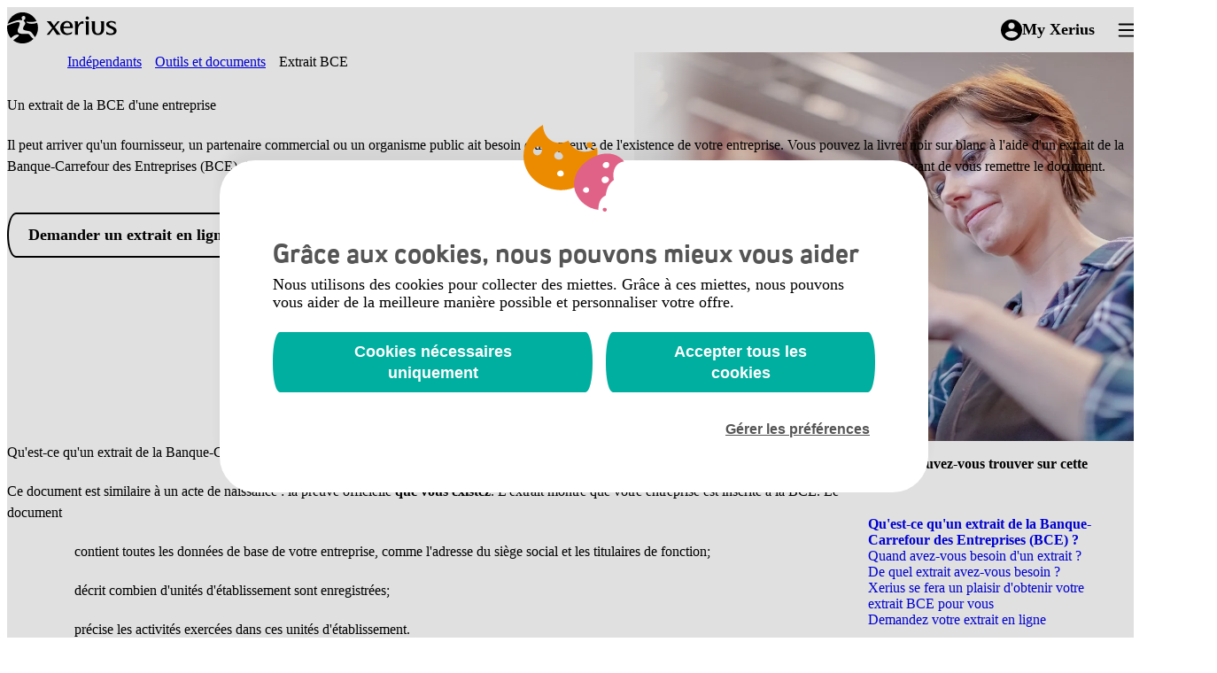

--- FILE ---
content_type: text/html; charset=UTF-8
request_url: https://www.xerius.be/fr-be/independants/outils-et-documentations/extrait-cbe
body_size: 27974
content:
<!DOCTYPE html>
<html lang="fr" dir="ltr" prefix="og: https://ogp.me/ns#">
  <head>
    <meta charset="utf-8" />
<meta name="description" content="Un fournisseur, un partenaire commercial ou une institution publique vous demande un extrait de la BCE ? Xerius vous transmettra le document requis." />
<link rel="canonical" href="https://www.xerius.be/fr-be/independants/outils-et-documentations/extrait-cbe" />
<meta property="og:site_name" content="Xerius" />
<meta property="og:url" content="https://www.xerius.be/fr-be/independants/outils-et-documentations/extrait-cbe" />
<meta property="og:title" content="Extrait de la BCE &gt; Xerius s&#039;en charge" />
<meta property="og:description" content="Un fournisseur, un partenaire commercial ou une institution publique vous demande un extrait de la BCE ? Xerius vous transmettra le document requis." />
<meta name="Generator" content="Drupal 11 (https://www.drupal.org)" />
<meta name="MobileOptimized" content="width" />
<meta name="HandheldFriendly" content="true" />
<meta name="viewport" content="width=device-width, initial-scale=1.0" />
<script id="Cookiebot" src="https://consent.cookiebot.com/uc.js" data-cbid="33655448-1393-4b43-8126-e8b9cd543ac6" type="text/javascript" data-culture="fr" async></script><link rel="alternate" hreflang="fr" href="https://www.xerius.be/fr-be/independants/outils-et-documentations/extrait-cbe" />
<link rel="alternate" hreflang="x-default" href="https://www.xerius.be/nl-be/zelfstandigen/tools-en-documenten/kbo-uittreksel" />
<link rel="alternate" hreflang="nl" href="https://www.xerius.be/nl-be/zelfstandigen/tools-en-documenten/kbo-uittreksel" />
<link rel="icon" href="https://media.xerius.be/themes/custom/xerius_theme/favicon.ico" type="image/vnd.microsoft.icon" />

    <title>Un extrait de la BCE d&#039;une entreprise | Xerius</title>
    <link rel="stylesheet" media="all" href="https://media.xerius.be/sites/default/files/css/css_z9qCDPO2YAXowBjcsrKzcLnm3IHF99YWLpWjt1D_6gc.css?delta=0&amp;language=fr&amp;theme=xerius_theme&amp;include=[base64]" />
<link rel="stylesheet" media="all" href="https://media.xerius.be/sites/default/files/css/css_56mauWplgiW2GOIBb6xEUraQ4nSNcWu6_3Q8l_1d8Rg.css?delta=1&amp;language=fr&amp;theme=xerius_theme&amp;include=[base64]" />

    <script type="application/json" data-drupal-selector="drupal-settings-json">{"path":{"baseUrl":"\/","pathPrefix":"fr-be\/","currentPath":"node\/507","currentPathIsAdmin":false,"isFront":false,"currentLanguage":"fr"},"pluralDelimiter":"\u0003","gtag":{"tagId":"","consentMode":false,"otherIds":[],"events":[],"additionalConfigInfo":[]},"suppressDeprecationErrors":true,"ajaxPageState":{"libraries":"[base64]","theme":"xerius_theme","theme_token":null},"ajaxTrustedUrl":{"form_action_p_pvdeGsVG5zNF_XLGPTvYSKCf43t8qZYSwcfZl2uzM":true},"gtm":{"tagId":null,"settings":{"data_layer":"dataLayer","include_environment":false},"tagIds":["GTM-WJFCR6Z"]},"popup":{"cookie_expiration":"5","width":"500","height":"500"},"csp":{"nonce":"NKw4ulp7PDGxt_fVJtW4Kg"},"user":{"uid":0,"permissionsHash":"ac4ca0754aeb52005f3e76b2ca42517f6bd907ab8b1f7b8176eedef09ec3f2b6"}}</script>
<script src="https://media.xerius.be/sites/default/files/js/js_NFJC7ViQEi9qQctGO7zG9ChxS77Bv3oXrv07E-VyHow.js?scope=header&amp;delta=0&amp;language=fr&amp;theme=xerius_theme&amp;include=eJxdzNEKgzAMheEXWvWRJK5nMaNtQhvFx58Iu4g3B_L9EFblgsWJZ77mxfGe6EtnxPo60WUfi6ntNt87ZaGi_C--oWL-qDp6qrpKQWp0xLyBMno0qcRIrlpcLKaqmUqk66UwuWiL3jFM25DjekVrQawD1N_bwyQjVbT9wU3M4BHv_QEsKHpN"></script>
<script src="https://media.xerius.be/modules/contrib/google_tag/js/gtag.js?t706qs"></script>
<script src="https://media.xerius.be/modules/contrib/google_tag/js/gtm.js?t706qs"></script>

  </head>
  <body>
        <a href="#main-content" class="visually-hidden-focusable">
      Sauter au contenu principal
    </a>

    <div class="svg-sprite" aria-hidden="true" style="display:none;">
      <svg xmlns="http://www.w3.org/2000/svg" xmlns:xlink="http://www.w3.org/1999/xlink"><defs><symbol viewBox="0 0 20 20" fill="currentColor" id="ico-account-sprite"><path d="M10 0C4.48 0 0 4.48 0 10C0 15.52 4.48 20 10 20C15.52 20 20 15.52 20 10C20 4.48 15.52 0 10 0ZM10 3C11.66 3 13 4.34 13 6C13 7.66 11.66 9 10 9C8.34 9 7 7.66 7 6C7 4.34 8.34 3 10 3ZM10 17.2C7.5 17.2 5.29 15.92 4 13.98C4.03 11.99 8 10.9 10 10.9C11.99 10.9 15.97 11.99 16 13.98C14.71 15.92 12.5 17.2 10 17.2Z" /></symbol><symbol viewBox="0 0 24 24" fill="currentColor" id="ico-arrow-right-sprite"><path d="M17.8516 12.3789L13.4766 16.7539C13.1484 17.1094 12.5742 17.1094 12.2461 16.7539C11.8906 16.4258 11.8906 15.8516 12.2461 15.5234L15.1172 12.625H6.75C6.25781 12.625 5.875 12.2422 5.875 11.75C5.875 11.2852 6.25781 10.875 6.75 10.875H15.1172L12.2461 8.00391C11.8906 7.67578 11.8906 7.10156 12.2461 6.77344C12.5742 6.41797 13.1484 6.41797 13.4766 6.77344L17.8516 11.1484C18.207 11.4766 18.207 12.0508 17.8516 12.3789Z" /></symbol><symbol viewBox="0 0 24 24" fill="currentColor" id="ico-chevron-sprite"><path d="M8.83666 17.6641C8.62005 17.4397 8.5 17.1472 8.5 16.8438C8.5 16.5404 8.62005 16.2478 8.83666 16.0234L12.8155 12.002L8.83666 7.98058C8.62005 7.75622 8.5 7.46364 8.5 7.16021C8.5 6.85679 8.62005 6.56433 8.83666 6.33997C8.93919 6.23294 9.06442 6.14733 9.2042 6.08878C9.34397 6.03022 9.49519 6 9.64813 6C9.80107 6 9.95229 6.03022 10.0921 6.08878C10.2318 6.14733 10.3571 6.23294 10.4596 6.33997L15.1681 11.0996C15.3831 11.356 15.5 11.6732 15.5 12C15.5 12.3268 15.3831 12.644 15.1681 12.9004L10.4596 17.66C10.3571 17.7671 10.2318 17.8527 10.0921 17.9112C9.95229 17.9698 9.80107 18 9.64813 18C9.49519 18 9.34397 17.9698 9.2042 17.9112C9.06442 17.8527 8.93919 17.7671 8.83666 17.66V17.6641Z" /></symbol><symbol viewBox="0 0 12 12" fill="currentColor" id="ico-close-sprite"><path fill-rule="evenodd" clip-rule="evenodd" d="M0.558058 0.558058C0.802136 0.313981 1.19786 0.313981 1.44194 0.558058L6 5.11612L10.5581 0.558058C10.8021 0.313981 11.1979 0.313981 11.4419 0.558058C11.686 0.802136 11.686 1.19786 11.4419 1.44194L6.88388 6L11.4419 10.5581C11.686 10.8021 11.686 11.1979 11.4419 11.4419C11.1979 11.686 10.8021 11.686 10.5581 11.4419L6 6.88388L1.44194 11.4419C1.19786 11.686 0.802136 11.686 0.558058 11.4419C0.313981 11.1979 0.313981 10.8021 0.558058 10.5581L5.11612 6L0.558058 1.44194C0.313981 1.19786 0.313981 0.802136 0.558058 0.558058Z" /></symbol><symbol viewBox="0 0 10 10" fill="currentColor" id="ico-external-sprite"><path d="M6.25 0H9.375C9.70703 0 10 0.292969 10 0.625V3.75C10 4.10156 9.70703 4.375 9.375 4.375C9.02344 4.375 8.75 4.10156 8.75 3.75V2.14844L4.80469 6.07422C4.57031 6.32812 4.16016 6.32812 3.92578 6.07422C3.67188 5.83984 3.67188 5.42969 3.92578 5.19531L7.85156 1.25H6.25C5.89844 1.25 5.625 0.976562 5.625 0.625C5.625 0.292969 5.89844 0 6.25 0ZM1.5625 0.625H3.75C4.08203 0.625 4.375 0.917969 4.375 1.25C4.375 1.60156 4.08203 1.875 3.75 1.875H1.5625C1.38672 1.875 1.25 2.03125 1.25 2.1875V8.4375C1.25 8.61328 1.38672 8.75 1.5625 8.75H7.8125C7.96875 8.75 8.125 8.61328 8.125 8.4375V6.25C8.125 5.91797 8.39844 5.625 8.75 5.625C9.08203 5.625 9.375 5.91797 9.375 6.25V8.4375C9.375 9.31641 8.67188 10 7.8125 10H1.5625C0.683594 10 0 9.31641 0 8.4375V2.1875C0 1.32812 0.683594 0.625 1.5625 0.625Z" /></symbol><symbol viewBox="0 0 16 16" fill="currentColor" id="ico-facebook-sprite"><path d="M8 0C3.58167 0 0 3.58167 0 8C0 12.4183 3.58167 16 8 16C12.4183 16 16 12.4183 16 8C16 3.58167 12.4183 0 8 0ZM9.895 5.52833H8.6925C8.55 5.52833 8.39167 5.71583 8.39167 5.965V6.83333H9.89583L9.66833 8.07167H8.39167V11.7892H6.9725V8.07167H5.685V6.83333H6.9725V6.105C6.9725 5.06 7.6975 4.21083 8.6925 4.21083H9.895V5.52833Z" /></symbol><symbol viewBox="0 0 14 14" fill="currentColor" id="ico-globe-sprite"><path d="M6.993 0C3.129 0 0 3.136 0 7C0 10.864 3.129 14 6.993 14C10.864 14 14 10.864 14 7C14 3.136 10.864 0 6.993 0ZM11.844 4.2H9.779C9.555 3.325 9.233 2.485 8.813 1.708C10.101 2.149 11.172 3.045 11.844 4.2ZM7 1.428C7.581 2.268 8.036 3.199 8.337 4.2H5.663C5.964 3.199 6.419 2.268 7 1.428ZM1.582 8.4C1.47 7.952 1.4 7.483 1.4 7C1.4 6.517 1.47 6.048 1.582 5.6H3.948C3.892 6.062 3.85 6.524 3.85 7C3.85 7.476 3.892 7.938 3.948 8.4H1.582ZM2.156 9.8H4.221C4.445 10.675 4.767 11.515 5.187 12.292C3.899 11.851 2.828 10.962 2.156 9.8ZM4.221 4.2H2.156C2.828 3.038 3.899 2.149 5.187 1.708C4.767 2.485 4.445 3.325 4.221 4.2ZM7 12.572C6.419 11.732 5.964 10.801 5.663 9.8H8.337C8.036 10.801 7.581 11.732 7 12.572ZM8.638 8.4H5.362C5.299 7.938 5.25 7.476 5.25 7C5.25 6.524 5.299 6.055 5.362 5.6H8.638C8.701 6.055 8.75 6.524 8.75 7C8.75 7.476 8.701 7.938 8.638 8.4ZM8.813 12.292C9.233 11.515 9.555 10.675 9.779 9.8H11.844C11.172 10.955 10.101 11.851 8.813 12.292ZM10.052 8.4C10.108 7.938 10.15 7.476 10.15 7C10.15 6.524 10.108 6.062 10.052 5.6H12.418C12.53 6.048 12.6 6.517 12.6 7C12.6 7.483 12.53 7.952 12.418 8.4H10.052Z" /></symbol><symbol viewBox="0 0 16 10" fill="currentColor" id="ico-hamburger-sprite"><path fill-rule="evenodd" clip-rule="evenodd" d="M0.5 0.625C0.5 0.279822 0.779822 0 1.125 0H14.875C15.2202 0 15.5 0.279822 15.5 0.625C15.5 0.970178 15.2202 1.25 14.875 1.25H1.125C0.779822 1.25 0.5 0.970178 0.5 0.625ZM0.5 5C0.5 4.65482 0.779822 4.375 1.125 4.375H14.875C15.2202 4.375 15.5 4.65482 15.5 5C15.5 5.34518 15.2202 5.625 14.875 5.625H1.125C0.779822 5.625 0.5 5.34518 0.5 5ZM0.5 9.375C0.5 9.02982 0.779822 8.75 1.125 8.75H14.875C15.2202 8.75 15.5 9.02982 15.5 9.375C15.5 9.72018 15.2202 10 14.875 10H1.125C0.779822 10 0.5 9.72018 0.5 9.375Z" /></symbol><symbol viewBox="0 0 36 36" fill="currentColor" id="ico-info-circle-sprite"><path d="M3.29207 9.49681L3.29206 9.4968L3.28934 9.50153C0.23845 14.8074 0.234849 21.2509 3.29076 26.5009C6.34641 31.8131 11.9282 35 18.0312 35C24.074 35 29.6547 31.8112 32.7093 26.5009C35.7651 21.2508 35.7615 14.8074 32.7107 9.50152L32.7079 9.49681C29.657 4.25714 24.0809 1 18.0312 1C11.9212 1 6.34413 4.25524 3.29207 9.49681ZM19.0312 23V24H20.0312H20.5312C20.7915 24 21.0312 24.2398 21.0312 24.5C21.0312 24.7956 20.819 25 20.5312 25H15.5312C15.2085 25 15.0312 24.8227 15.0312 24.5C15.0312 24.2123 15.2357 24 15.5312 24H17.0312H18.0312V23V19V18H17.0312H15.5312C15.2085 18 15.0312 17.8227 15.0312 17.5C15.0312 17.2123 15.2357 17 15.5312 17H18.5312C18.7915 17 19.0312 17.2398 19.0312 17.5V23ZM17.0312 12C17.0312 11.4694 17.4787 11 18.0312 11C18.5415 11 19.0312 11.4898 19.0312 12C19.0312 12.5526 18.5618 13 18.0312 13C17.4585 13 17.0312 12.5727 17.0312 12Z" stroke="white" stroke-width="2" /></symbol><symbol viewBox="0 0 16 16" fill="currentColor" id="ico-instagram-sprite"><path fill-rule="evenodd" clip-rule="evenodd" d="M8 16C12.4183 16 16 12.4183 16 8C16 3.58172 12.4183 0 8 0C3.58172 0 0 3.58172 0 8C0 12.4183 3.58172 16 8 16ZM6.35154 4.02325C6.7771 4.00525 6.91261 4 8 4C9.08739 4 9.22265 4.004 9.64846 4.02325C10.0745 4.04426 10.3648 4.11051 10.6198 4.20953C10.8841 4.31104 11.1069 4.44906 11.3282 4.67183C11.5507 4.89311 11.6875 5.11714 11.7905 5.38017C11.888 5.6337 11.9557 5.92549 11.9767 6.35154C11.9947 6.7771 12 6.91261 12 8C12 9.08739 11.996 9.22265 11.9767 9.64846C11.9557 10.0745 11.8882 10.3648 11.7905 10.6198C11.689 10.8841 11.5509 11.1069 11.3282 11.3282C11.1069 11.5507 10.8829 11.6875 10.6198 11.7905C10.3648 11.888 10.0745 11.9557 9.64846 11.9767C9.2229 11.9948 9.08739 12 8 12C6.91261 12 6.77735 11.996 6.35154 11.9767C5.92549 11.9557 5.6352 11.8882 5.38017 11.7905C5.11714 11.689 4.89311 11.5509 4.67183 11.3282C4.44931 11.1069 4.31254 10.8829 4.20953 10.6198C4.11051 10.3648 4.04426 10.0745 4.02325 9.64846C4.00525 9.2229 4 9.08739 4 8C4 6.91261 4.004 6.77735 4.02325 6.35154C4.04426 5.92424 4.11051 5.6352 4.20953 5.38017C4.31104 5.11714 4.44906 4.89311 4.67183 4.67183C4.89311 4.44931 5.11714 4.31254 5.38017 4.20953C5.6352 4.11051 5.92424 4.04426 6.35154 4.02325ZM9.61745 4.74334C9.1954 4.72534 9.06788 4.72009 8 4.72009L7.9835 4.70859C6.94142 4.70859 6.79628 4.71381 6.3967 4.7282L6.36505 4.72934C5.97425 4.74884 5.76472 4.81385 5.62395 4.86861C5.43393 4.93912 5.30341 5.02913 5.16415 5.1684C5.02363 5.30916 4.93387 5.43918 4.86486 5.62945C4.80885 5.76897 4.74484 5.9835 4.72409 6.3743L4.72158 6.44854V6.44856C4.70905 6.81809 4.70309 6.99371 4.70309 7.99425C4.70309 8.99717 4.70907 9.17136 4.72165 9.53793L4.72409 9.6092C4.74484 10 4.80885 10.215 4.86486 10.354C4.93387 10.5403 5.02338 10.6743 5.16415 10.8151C5.30366 10.9546 5.43393 11.0391 5.62395 11.1149C5.76472 11.1696 5.9795 11.2347 6.3688 11.2557C6.7936 11.2752 6.91836 11.2804 7.989 11.2804C9.05963 11.2804 9.18465 11.2752 9.60895 11.2572C9.99975 11.2389 10.2148 11.1739 10.3538 11.1189C10.5401 11.0461 10.6741 10.9601 10.8149 10.8209C10.9544 10.6788 11.0389 10.5476 11.1146 10.3598C11.1694 10.219 11.2344 10.007 11.2554 9.6177C11.2749 9.19565 11.2802 9.06788 11.2802 8.00025C11.2802 6.93262 11.2749 6.80485 11.2569 6.3828C11.2387 5.9935 11.1736 5.78147 11.1186 5.64071C11.0459 5.45293 10.9599 5.32017 10.8206 5.1809C10.6786 5.04038 10.5473 4.95437 10.3595 4.88161C10.2188 4.8266 10.0068 4.7616 9.61745 4.74334ZM10.6163 5.86498C10.6163 6.13077 10.4 6.34529 10.1355 6.34529C9.86973 6.34529 9.65521 6.13052 9.65521 5.86498C9.65521 5.6007 9.87123 5.38567 10.1355 5.38567C10.3998 5.38567 10.6163 5.6007 10.6163 5.86498ZM8 5.94699C6.86461 5.94699 5.94649 6.86636 5.94649 8.0005C5.94649 9.13589 6.86586 10.054 8 10.054C9.13539 10.054 10.0535 9.13464 10.0535 8.0005C10.0535 6.86511 9.13414 5.94699 8 5.94699ZM8 9.33392C7.26291 9.33392 6.66658 8.73759 6.66658 8.0005C6.66658 7.26341 7.26291 6.66708 8 6.66708C8.73709 6.66708 9.33342 7.26341 9.33342 8.0005C9.33342 8.73759 8.73709 9.33392 8 9.33392Z" /></symbol><symbol viewBox="0 0 16 16" fill="currentColor" id="ico-linkedin-sprite"><path d="M8 0C3.58167 0 0 3.58167 0 8C0 12.4183 3.58167 16 8 16C12.4183 16 16 12.4183 16 8C16 3.58167 12.4183 0 8 0ZM6.04167 11.3158H4.42167V6.1025H6.04167V11.3158ZM5.22167 5.4625C4.71 5.4625 4.37917 5.1 4.37917 4.65167C4.37917 4.19417 4.72 3.8425 5.2425 3.8425C5.765 3.8425 6.085 4.19417 6.095 4.65167C6.095 5.1 5.765 5.4625 5.22167 5.4625ZM11.9583 11.3158H10.3383V8.42667C10.3383 7.75417 10.1033 7.2975 9.5175 7.2975C9.07 7.2975 8.80417 7.60667 8.68667 7.90417C8.64333 8.01 8.6325 8.16 8.6325 8.30917V11.315H7.01167V7.765C7.01167 7.11417 6.99083 6.57 6.96917 6.10167H8.37667L8.45083 6.82583H8.48333C8.69667 6.48583 9.21917 5.98417 10.0933 5.98417C11.1592 5.98417 11.9583 6.69833 11.9583 8.23333V11.3158Z" /></symbol><symbol viewBox="0 0 48 37" fill="currentColor" id="ico-quote-sprite"><path d="M1.29879 17.9199C-0.387636 13.6655 -0.647126 4.38327 1.81766 -2.22691e-07L18.9414 1.27432e-06C20.3684 2.44948 20.8873 7.09059 20.8873 11.4739C20.8873 21.9164 16.4766 30.1672 9.34173 37L1.81766 32.4878C4.02299 28.1045 5.70947 23.8502 6.09864 19.338C4.67166 19.0801 3.11495 18.6934 1.29879 17.9199ZM28.4114 17.9199C26.725 13.6655 26.4656 4.38328 28.9303 2.14757e-06L46.0541 3.64458e-06C47.4811 2.44948 48 7.0906 48 11.4739C48 21.9164 43.5893 30.1672 36.4544 37L28.9303 32.4878C31.1357 28.1045 32.8221 23.8502 33.2112 19.338C31.7843 19.0801 30.2276 18.6934 28.4114 17.9199Z" /></symbol><symbol viewBox="0 0 16 16" fill="currentColor" id="ico-search-sprite"><g clip-path="url(#clip0_5692_2144)"><path d="M11.4403 10.0457H10.7184L10.4625 9.79911C11.4645 8.63234 11.9753 7.12295 11.8875 5.58785C11.7997 4.05275 11.1203 2.61133 9.99183 1.56623C8.86336 0.521133 7.37363 -0.0463648 5.83543 -0.0171112C4.29722 0.0121425 2.83018 0.635872 1.74231 1.72312C0.654434 2.81037 0.0303483 4.27658 0.00107792 5.81391C-0.0281924 7.35124 0.539629 8.84011 1.58533 9.96794C2.63102 11.0958 4.07326 11.7748 5.60924 11.8625C7.14522 11.9503 8.65547 11.4398 9.82291 10.4384L10.0696 10.6941V11.4155L14.6384 15.9818L15.9999 14.6119L11.4403 10.0457ZM5.95768 10.0457C5.14288 10.0493 4.34536 9.81088 3.66636 9.36071C2.98737 8.91053 2.4575 8.26889 2.14402 7.51722C1.83053 6.76555 1.74756 5.93774 1.90564 5.13886C2.06371 4.33998 2.45571 3.60605 3.03187 3.03022C3.60804 2.45438 4.34239 2.06261 5.14172 1.90463C5.94106 1.74664 6.76934 1.82956 7.52144 2.14287C8.27354 2.45617 8.91555 2.98574 9.36598 3.66435C9.81641 4.34296 10.055 5.14002 10.0513 5.95436C10.0489 7.03871 9.61686 8.07795 8.84967 8.8447C8.08249 9.61145 7.04265 10.0433 5.95768 10.0457Z" /></g></symbol><symbol viewBox="0 0 16 16" fill="currentColor" id="ico-x-sprite"><path d="M8 16C6.91667 16 5.88021 15.7891 4.89062 15.3672C3.90104 14.9453 3.04948 14.3776 2.33594 13.6641C1.6224 12.9505 1.05469 12.099 0.632812 11.1094C0.210938 10.1198 0 9.08333 0 8C0 6.91667 0.210938 5.88021 0.632812 4.89062C1.05469 3.90104 1.6224 3.04948 2.33594 2.33594C3.04948 1.6224 3.90104 1.05469 4.89062 0.632812C5.88021 0.210938 6.91667 0 8 0C9.08333 0 10.1198 0.210938 11.1094 0.632812C12.099 1.05469 12.9505 1.6224 13.6641 2.33594C14.3776 3.04948 14.9453 3.90104 15.3672 4.89062C15.7891 5.88021 16 6.91667 16 8C16 9.08333 15.7891 10.1198 15.3672 11.1094C14.9453 12.099 14.3776 12.9505 13.6641 13.6641C12.9505 14.3776 12.099 14.9453 11.1094 15.3672C10.1198 15.7891 9.08333 16 8 16ZM12.7031 4C12.6406 4.03125 12.5469 4.08854 12.4219 4.17188L12.1172 4.375L11.8281 4.53125L11.5 4.64062C11.1146 4.21354 10.6406 4 10.0781 4C8.85938 4 8.25 4.51042 8.25 5.53125V6.45312C6.57292 6.36979 5.28646 5.75521 4.39062 4.60938C4.13021 4.88021 4 5.17708 4 5.5C4 6.1875 4.25521 6.70833 4.76562 7.0625C4.70312 7.0625 4.61458 7.06771 4.5 7.07812C4.38542 7.08854 4.29427 7.08854 4.22656 7.07812C4.15885 7.06771 4.08333 7.04167 4 7C4 7.47917 4.1276 7.8776 4.38281 8.19531C4.63802 8.51302 4.98958 8.71875 5.4375 8.8125C5.33333 8.9375 5.1875 9 5 9C4.83333 9 4.6875 8.95312 4.5625 8.85938C4.5625 9.26562 4.75781 9.58073 5.14844 9.80469C5.53906 10.0286 5.97917 10.1458 6.46875 10.1562C6.28125 10.4375 6.00781 10.6484 5.64844 10.7891C5.28906 10.9297 4.90625 11 4.5 11C4.35417 11 4.15365 10.9635 3.89844 10.8906C3.64323 10.8177 3.51042 10.7812 3.5 10.7812C3.66667 11.1146 4.00781 11.401 4.52344 11.6406C5.03906 11.8802 5.69271 12 6.48438 12C7.18229 12 7.83333 11.8776 8.4375 11.6328C9.04167 11.388 9.55729 11.0625 9.98438 10.6562C10.4115 10.25 10.7786 9.78646 11.0859 9.26562C11.3932 8.74479 11.6224 8.20573 11.7734 7.64844C11.9245 7.09115 12 6.54167 12 6C12 5.97917 12.0625 5.9349 12.1875 5.86719C12.3125 5.79948 12.4583 5.70833 12.625 5.59375C12.7917 5.47917 12.9167 5.35938 13 5.23438C12.4375 5.23438 12.0625 5.24479 11.875 5.26562C12.2396 5.04688 12.5156 4.625 12.7031 4Z" /></symbol><symbol viewBox="0 0 16 16" fill="currentColor" id="ico-youtube-sprite"><path d="M9.33583 7.86083L7.46417 6.9875C7.30083 6.91167 7.16667 6.99667 7.16667 7.1775V8.8225C7.16667 9.00333 7.30083 9.08833 7.46417 9.0125L9.335 8.13917C9.49917 8.0625 9.49917 7.9375 9.33583 7.86083ZM8 0C3.58167 0 0 3.58167 0 8C0 12.4183 3.58167 16 8 16C12.4183 16 16 12.4183 16 8C16 3.58167 12.4183 0 8 0ZM8 11.25C3.905 11.25 3.83333 10.8808 3.83333 8C3.83333 5.11917 3.905 4.75 8 4.75C12.095 4.75 12.1667 5.11917 12.1667 8C12.1667 10.8808 12.095 11.25 8 11.25Z" /></symbol><symbol viewBox="0 0 229 65" fill="currentColor" id="xerius-primary-logo-sprite"><path d="M176.955 34.3598V22.9312C177.029 22.2139 176.939 21.489 176.692 20.8122C176.445 20.1353 176.048 19.5245 175.531 19.0264V18.6997H183.119V33.51C183.119 40.871 184.993 44.1322 189.622 44.1322C194.252 44.1322 196.158 40.6017 196.158 33.51V22.9312C196.225 22.2129 196.131 21.4884 195.881 20.8122C195.631 20.1359 195.233 19.5255 194.717 19.0264V18.7167L202.289 18.7012V34.3613C202.289 45.7898 194.464 47.3624 189.622 47.3624C184.781 47.3624 176.957 46.0111 176.957 34.3613L176.955 34.3598ZM206.812 45.6829V39.7381H207.151C207.151 39.7381 209.367 44.0145 216.381 44.0145C220.779 44.0145 222.465 42.1572 222.465 40.0368C222.465 33.0349 207.599 33.4512 206.732 26.0762C206.118 20.7566 211.532 18.0743 217.495 18.0743C220.497 18.1514 223.447 18.8911 226.135 20.2412V25.4416H225.779C224.902 23.9873 223.64 22.8076 222.136 22.0342C220.633 21.2607 218.945 20.924 217.263 21.0616C215.018 21.1947 212.695 21.9561 212.695 23.9666C212.695 29.6731 228.334 29.0913 228.334 38.3004C228.334 44.1818 223.643 47.2989 215.752 47.2989C215.567 47.2989 215.383 47.2989 215.199 47.2989C212.329 47.3007 209.484 46.7529 206.816 45.6846L206.812 45.6829ZM110.865 31.9159C110.876 28.2706 112.316 24.7776 114.873 22.2004C117.429 19.6233 120.892 18.1716 124.507 18.1626C135.593 18.1626 137.591 27.4616 137.066 32.8833H117.802C117.322 39.0216 120.652 43.8722 125.591 43.8722C132.42 43.8722 135.145 40.5198 135.145 40.5198H135.564L135.038 44.3644C135.038 44.3644 131.909 47.2554 125.172 47.2554C114.954 47.2616 110.866 39.7985 110.866 31.9175L110.865 31.9159ZM117.942 29.6361H131.228C131.535 26.18 129.819 21.2178 125.08 21.2178C120.529 21.2194 118.114 25.7636 117.944 29.6376L117.942 29.6361ZM164.32 46.6812V22.8708C164.34 22.1581 164.213 21.449 163.949 20.7876C163.685 20.1262 163.289 19.5268 162.786 19.0264V18.6997H170.458V46.6812H164.32ZM141.728 46.6812V22.857C141.747 22.1464 141.621 21.4394 141.357 20.7802C141.093 20.1211 140.697 19.524 140.194 19.0264V18.6997H147.393C147.697 21.0529 147.879 23.4206 147.937 25.793C151.006 20.831 154.951 17.5545 159.333 19.0589V24.4078H158.916C158.916 24.4078 153.929 20.862 149.315 29.4581C148.283 31.6008 147.768 33.9591 147.812 36.3408C147.812 41.6294 147.998 46.6828 147.998 46.6828L141.728 46.6812ZM103.401 46.6658L96.0465 35.3564L87.9476 46.6658H82.5584L93.9872 32.7361L85.8883 22.1279C83.4883 19.2243 82.5738 19.1486 82.4818 19.1486V18.7012H91.0134L97.7959 28.3421L105.089 18.7167H110.013L99.7938 31.0986L111.531 46.669L103.401 46.6658ZM167.262 15.4015C166.358 15.4181 165.484 15.0735 164.831 14.4429C164.179 13.8122 163.8 12.9466 163.777 12.0351C163.797 11.1228 164.175 10.2559 164.829 9.62469C165.482 8.99351 166.357 8.64979 167.262 8.66888C168.168 8.64934 169.045 8.99252 169.701 9.62337C170.357 10.2542 170.738 11.1213 170.762 12.0351C170.737 12.9455 170.357 13.8094 169.705 14.4395C169.053 15.0696 168.182 15.4153 167.279 15.4015H167.262Z" /><path d="M12.8284 58.4499C18.1362 54.2478 20.8077 52.259 22.2271 51.0626C27.2817 46.845 23.783 46.0387 19.2026 46.8605C15.2129 47.5926 12.1302 49.8955 7.97942 53.9026C2.83427 47.9765 -0.0014733 40.367 5.74243e-07 32.4897C0.00488428 30.832 0.128612 29.1768 0.369947 27.537C21.5565 19.0585 27.0115 18.625 26.2842 24.1721C25.3205 31.5456 22.0889 33.6969 22.0889 37.9748C22.0889 45.017 28.7762 45.3917 41.1165 44.9274C49.0483 44.6287 45.5666 48.7968 55.0374 55.4691C52.0465 58.4941 48.4925 60.8933 44.5796 62.5289C40.6667 64.1645 36.4721 65.0043 32.2365 65C25.2329 65.0046 18.419 62.7049 12.8284 58.4499ZM46.4074 39.4438C41.3682 37.9626 33.6129 38.0384 33.3182 34.3362C32.9469 29.4469 37.9571 26.3962 37.9571 23.2698C37.9571 19.4871 34.371 18.8742 34.503 17.1996C34.6564 15.3609 38.0614 16.0186 38.0614 11.9372C38.0614 8.90211 36.6973 7.63144 34.7838 7.63144C31.1962 7.63144 30.1144 10.3076 30.2924 11.8105C30.4842 13.5439 31.5367 13.6491 31.6395 15.2944C31.7285 16.5202 30.7067 16.8189 28.0382 16.223C21.6041 14.7867 4.91051 22.5021 1.05589 24.2711C2.12597 20.1414 3.99232 16.265 6.54852 12.8632C9.10473 9.4614 12.3007 6.60102 15.9534 4.44566C19.6062 2.2903 23.6441 0.882233 27.8367 0.301791C32.0292 -0.278651 36.2942 -0.0201277 40.3877 1.06281C44.9161 2.25862 49.1318 4.43525 52.7416 7.44119C56.3515 10.4471 59.2687 14.2103 61.2903 18.4688C58.6473 19.2325 55.9444 19.7674 53.2112 20.0676C49.5365 20.3099 45.8471 20.1851 42.1968 19.6946C37.5703 19.1421 41.8991 24.0469 51.6093 24.0469C55.3879 23.8803 59.1229 23.165 62.6991 21.9233C64.4059 26.9345 64.8739 32.2903 64.0626 37.5254C63.2512 42.7604 61.185 47.7166 58.0434 51.9634C50.4891 40.1774 49.0621 40.2129 46.4074 39.4391V39.4438Z" /></symbol></defs></svg>
    </div>

    <noscript><iframe src="https://www.googletagmanager.com/ns.html?id=GTM-WJFCR6Z"
                  height="0" width="0" style="display:none;visibility:hidden"></iframe></noscript>


      <div class="dialog-off-canvas-main-canvas" data-off-canvas-main-canvas>
    <div class="layout-container">
  



<header class="app-header js-header">
    <div class="app-header__wrapper app-header__wrapper--mobile">
    <div class="app-header__main">
      <a href="/fr-be" class="app-logo" aria-label="Go to home">
        <svg class="logo" aria-hidden="true">
          <use xlink:href="#xerius-primary-logo-sprite" />
        </svg>
      </a>

                
  
  
  
          
            
          
  <a  data-component-id="xerius_theme:button" href="https://www.xerius.be/tool/my-xerius/fr-be/" class="app-button app-button--pink">
          <svg class="icon icon--account" aria-hidden="true">
        <use xlink:href="#ico-account-sprite" />
      </svg>
                      <span class="app-button__text">My Xerius</span>
                </a>


      
      <button class="app-button app-button--simple app-mobile-navigation-trigger js-mobile-navigation-toggle" aria-expanded="false" aria-controls="app-mobile-navigation" aria-expanded="false">
        <span class="visually-hidden">Basculer vers la navigation mobile</span>

        <svg class="icon icon--hamburger" aria-hidden="true">
          <use xlink:href="#ico-hamburger-sprite" />
        </svg>

        <svg class="icon icon--close" aria-hidden="true">
          <use xlink:href="#ico-close-sprite" />
        </svg>
      </button>

      <div id="app-mobile-navigation" class="app-header__main__nav app-header__main__nav--mobile js-header-navigation app-navigation" role="dialog" aria-label="Mobiele navigatie" inert>
        
  
      
    <ul class="navigation-list" role="list">
                      
                          
                
        <li class="navigation-list__item">
                      
  
  
  
                                                                  
          
  <button  data-component-id="xerius_theme:button" class="js-submenu-trigger-button js-level-0 app-button app-button--simple" aria-controls="app-navigation__submenu-758476447" aria-expanded="false" type="button">
                      <span class="app-button__text">Devenir indépendant</span>
                              <svg class="icon icon--chevron" aria-hidden="true">
                  <use xlink:href="#ico-chevron-sprite" />
                </svg>
                </button>
          
                        
            <div id="app-navigation__submenu-758476447" class="app-navigation__submenu app-navigation__submenu--level-1" inert>
        
  
  
  
                                                  
          
  <button  data-component-id="xerius_theme:button" class="app-button--back js-back-button app-button app-button--simple" aria-controls="app-navigation__submenu-758476447" type="button">
                <svg class="icon" aria-hidden="true">
              <use xlink:href="#ico-chevron-sprite" />
            </svg>
                            <span class="app-button__text">Devenir indépendant</span>
                </button>
    
    <ul class="navigation-list" role="list">
                      
        
                
        <li>
                      
  
  
  
                                                                  
          
  <button  data-component-id="xerius_theme:button" class="js-submenu-trigger-button js-level-1 app-button app-button--simple" aria-controls="app-navigation__submenu-2106163118" aria-expanded="false" type="button">
                      <span class="app-button__text">Préparation</span>
                              <svg class="icon icon--chevron" aria-hidden="true">
                  <use xlink:href="#ico-chevron-sprite" />
                </svg>
                </button>
          
                        
            <div id="app-navigation__submenu-2106163118" class="app-navigation__submenu app-navigation__submenu--level-2" inert>
        
  
  
  
                                                  
          
  <button  data-component-id="xerius_theme:button" class="app-button--back js-back-button app-button app-button--simple" aria-controls="app-navigation__submenu-2106163118" type="button">
                <svg class="icon" aria-hidden="true">
              <use xlink:href="#ico-chevron-sprite" />
            </svg>
                            <span class="app-button__text">Préparation</span>
                </button>
    
    <ul class="navigation-list" role="list">
                      
        
                
        <li>
          
                      <a href="/fr-be/devenir-independant" data-drupal-link-system-path="node/532">La feuille de route</a>
          
                  </li>
                      
        
                
        <li>
                      
  
  
  
                                                                  
          
  <button  data-component-id="xerius_theme:button" class="js-submenu-trigger-button js-level-2 app-button app-button--simple" aria-controls="app-navigation__submenu-1811995501" aria-expanded="false" type="button">
                      <span class="app-button__text">Thème 1: Le plan de votre entreprise</span>
                              <svg class="icon icon--chevron" aria-hidden="true">
                  <use xlink:href="#ico-chevron-sprite" />
                </svg>
                </button>
          
                        
            <div id="app-navigation__submenu-1811995501" class="app-navigation__submenu app-navigation__submenu--level-3" inert>
        
  
  
  
                                                  
          
  <button  data-component-id="xerius_theme:button" class="app-button--back js-back-button app-button app-button--simple" aria-controls="app-navigation__submenu-1811995501" type="button">
                <svg class="icon" aria-hidden="true">
              <use xlink:href="#ico-chevron-sprite" />
            </svg>
                            <span class="app-button__text">Thème 1: Le plan de votre entreprise</span>
                </button>
    
    <ul class="navigation-list" role="list">
                      
        
                
        <li>
          
                      <a href="/fr-be/devenir-independant/votre-preparation/la-faisabilite-de-votre-idee" data-drupal-link-system-path="node/571">Étude de faisabilité</a>
          
                  </li>
                      
        
                
        <li>
          
                      <a href="/fr-be/devenir-independant/votre-preparation/businessplan" data-drupal-link-system-path="node/560">Établir un plan d&#039;affaires</a>
          
                  </li>
                      
        
                
        <li>
          
                      <a href="/fr-be/devenir-independant/votre-preparation/recherche-des-clients" data-drupal-link-system-path="node/578">Trouver des clients</a>
          
                  </li>
                      
        
                
        <li>
          
                      <a href="/fr-be/devenir-independant/votre-preparation/analyse-de-la-concurrence" data-drupal-link-system-path="node/562">Analyse de concurrence</a>
          
                  </li>
                      
        
                
        <li>
          
                      <a href="/fr-be/devenir-independant/votre-preparation/trouver-un-fournisseur" data-drupal-link-system-path="node/581">Trouver des fournisseurs</a>
          
                  </li>
          </ul>

          </div>
      
          
                  </li>
                      
        
                
        <li>
                      
  
  
  
                                                                  
          
  <button  data-component-id="xerius_theme:button" class="js-submenu-trigger-button js-level-2 app-button app-button--simple" aria-controls="app-navigation__submenu-659055716" aria-expanded="false" type="button">
                      <span class="app-button__text">Thème 2: Financier</span>
                              <svg class="icon icon--chevron" aria-hidden="true">
                  <use xlink:href="#ico-chevron-sprite" />
                </svg>
                </button>
          
                        
            <div id="app-navigation__submenu-659055716" class="app-navigation__submenu app-navigation__submenu--level-3" inert>
        
  
  
  
                                                  
          
  <button  data-component-id="xerius_theme:button" class="app-button--back js-back-button app-button app-button--simple" aria-controls="app-navigation__submenu-659055716" type="button">
                <svg class="icon" aria-hidden="true">
              <use xlink:href="#ico-chevron-sprite" />
            </svg>
                            <span class="app-button__text">Thème 2: Financier</span>
                </button>
    
    <ul class="navigation-list" role="list">
                      
        
                
        <li>
          
                      <a href="/fr-be/devenir-independant/votre-preparation/plan-financer" data-drupal-link-system-path="node/568">Établir un plan financier</a>
          
                  </li>
                      
        
                
        <li>
          
                      <a href="/fr-be/devenir-independant/votre-preparation/revenus-complementaires-activite" data-drupal-link-system-path="node/548">Revenu indépendant à titre complémentaire</a>
          
                  </li>
                      
        
                
        <li>
          
                      <a href="/fr-be/devenir-independant/votre-preparation/brut-net-combien-gagner-comme-independant" data-drupal-link-system-path="node/556">Votre salaire en tant qu&#039;indépendant(e)</a>
          
                  </li>
                      
        
                
        <li>
          
                      <a href="/fr-be/devenir-independant/votre-preparation/lancer-sa-propre-entreprise-couts" data-drupal-link-system-path="node/635">Devenir indépendant(e) frais</a>
          
                  </li>
                      
        
                
        <li>
          
                      <a href="/fr-be/devenir-independant/votre-preparation/choisir-comptable" data-drupal-link-system-path="node/551">Recherche d&#039;un(e) comptable</a>
          
                  </li>
                      
        
                
        <li>
          
                      <a href="/fr-be/devenir-independant/votre-preparation/cotisations-sociales-starter" data-drupal-link-system-path="node/596">Cotisations sociales</a>
          
                  </li>
                      
        
                
        <li>
          
                      <a href="/fr-be/devenir-independant/votre-preparation/tva-expliquee" data-drupal-link-system-path="node/558">TVA pour starters</a>
          
                  </li>
                      
        
                
        <li>
          
                      <a href="/fr-be/devenir-independant/votre-preparation/franchise-tva" data-drupal-link-system-path="node/559">Exonération de TVA</a>
          
                  </li>
                      
        
                
        <li>
          
                      <a href="/fr-be/devenir-independant/votre-preparation/frais-deductibles-pour-independants" data-drupal-link-system-path="node/537">Frais professionnels déductibles</a>
          
                  </li>
                      
        
                
        <li>
          
                      <a href="/fr-be/devenir-independant/votre-preparation/compte-professionnel-en-tant-que-starter" data-drupal-link-system-path="node/632">Compte professionnel</a>
          
                  </li>
          </ul>

          </div>
      
          
                  </li>
                      
        
                
        <li>
                      
  
  
  
                                                                  
          
  <button  data-component-id="xerius_theme:button" class="js-submenu-trigger-button js-level-2 app-button app-button--simple" aria-controls="app-navigation__submenu-308726099" aria-expanded="false" type="button">
                      <span class="app-button__text">Thème 3: Marketing et sales</span>
                              <svg class="icon icon--chevron" aria-hidden="true">
                  <use xlink:href="#ico-chevron-sprite" />
                </svg>
                </button>
          
                        
            <div id="app-navigation__submenu-308726099" class="app-navigation__submenu app-navigation__submenu--level-3" inert>
        
  
  
  
                                                  
          
  <button  data-component-id="xerius_theme:button" class="app-button--back js-back-button app-button app-button--simple" aria-controls="app-navigation__submenu-308726099" type="button">
                <svg class="icon" aria-hidden="true">
              <use xlink:href="#ico-chevron-sprite" />
            </svg>
                            <span class="app-button__text">Thème 3: Marketing et sales</span>
                </button>
    
    <ul class="navigation-list" role="list">
                      
        
                
        <li>
          
                      <a href="/fr-be/devenir-independant/votre-preparation/canaux-de-vente" data-drupal-link-system-path="node/625">Canaux de vente</a>
          
                  </li>
                      
        
                
        <li>
          
                      <a href="/fr-be/devenir-independant/votre-preparation/plan-de-communication" data-drupal-link-system-path="node/561">Établir un plan de communication</a>
          
                  </li>
                      
        
                
        <li>
          
                      <a href="/fr-be/devenir-independant/votre-preparation/donnees-en-ligne" data-drupal-link-system-path="node/588">Données en ligne</a>
          
                  </li>
                      
        
                
        <li>
          
                      <a href="/fr-be/devenir-independant/votre-preparation/votre-marque" data-drupal-link-system-path="node/543">Trouver un nom d&#039;entreprise</a>
          
                  </li>
                      
        
                
        <li>
          
                      <a href="/fr-be/devenir-independant/votre-preparation/enregistrer-votre-marque" data-drupal-link-system-path="node/585">Enregistrer la marque</a>
          
                  </li>
                      
        
                
        <li>
          
                      <a href="/fr-be/devenir-independant/votre-preparation/fondement-de-votre-logo" data-drupal-link-system-path="node/582">Conception du logo</a>
          
                  </li>
                      
        
                
        <li>
          
                      <a href="/fr-be/devenir-independant/votre-preparation/e-commerce" data-drupal-link-system-path="node/628">Démarrer une boutique en ligne</a>
          
                  </li>
                      
        
                
        <li>
          
                      <a href="/fr-be/devenir-independant/votre-preparation/lancer-pop-up" data-drupal-link-system-path="node/591">Démarrer le pop-up</a>
          
                  </li>
                      
        
                
        <li>
          
                      <a href="/fr-be/devenir-independant/votre-preparation/etablir-une-offre" data-drupal-link-system-path="node/587">Établir une offre</a>
          
                  </li>
                      
        
                
        <li>
          
                      <a href="/fr-be/devenir-independant/votre-preparation/rediger-une-facture" data-drupal-link-system-path="node/567">Rédiger une facture</a>
          
                  </li>
          </ul>

          </div>
      
          
                  </li>
                      
        
                
        <li>
                      
  
  
  
                                                                  
          
  <button  data-component-id="xerius_theme:button" class="js-submenu-trigger-button js-level-2 app-button app-button--simple" aria-controls="app-navigation__submenu-1013443943" aria-expanded="false" type="button">
                      <span class="app-button__text">Thème 4: Statut indépendant</span>
                              <svg class="icon icon--chevron" aria-hidden="true">
                  <use xlink:href="#ico-chevron-sprite" />
                </svg>
                </button>
          
                        
            <div id="app-navigation__submenu-1013443943" class="app-navigation__submenu app-navigation__submenu--level-3" inert>
        
  
  
  
                                                  
          
  <button  data-component-id="xerius_theme:button" class="app-button--back js-back-button app-button app-button--simple" aria-controls="app-navigation__submenu-1013443943" type="button">
                <svg class="icon" aria-hidden="true">
              <use xlink:href="#ico-chevron-sprite" />
            </svg>
                            <span class="app-button__text">Thème 4: Statut indépendant</span>
                </button>
    
    <ul class="navigation-list" role="list">
                      
        
                
        <li>
          
                      <a href="/fr-be/devenir-independant/votre-preparation/se-lancer-a-titre-activite-principale" data-drupal-link-system-path="node/612">Indépendant(e) à titre principal</a>
          
                  </li>
                      
        
                
        <li>
          
                      <a href="/fr-be/devenir-independant/votre-preparation/se-lancer-a-titre-complementaire" data-drupal-link-system-path="node/604">Indépendant(e) à titre complémentaire</a>
          
                  </li>
                      
        
                
        <li>
          
                      <a href="/fr-be/devenir-independant/votre-preparation/se-lancer-a-titre-etudiant-entrepreneur" data-drupal-link-system-path="node/598">Étudiant(e) indépendant(e)</a>
          
                  </li>
                      
        
                
        <li>
          
                      <a href="/fr-be/devenir-independant/votre-preparation/entreprise-personne-physique-vs-societe" data-drupal-link-system-path="node/566">Entreprise personne physique ou société</a>
          
                  </li>
                      
        
                
        <li>
          
                      <a href="/fr-be/devenir-independant/votre-preparation/conditions-commencer-comme-independant" data-drupal-link-system-path="node/620">Conditions starter</a>
          
                  </li>
                      
        
                
        <li>
          
                      <a href="/fr-be/devenir-independant/votre-preparation/droits-sociaux-starter" data-drupal-link-system-path="node/597">Droits en tant qu&#039;indépendant(e)</a>
          
                  </li>
                      
        
                
        <li>
          
                      <a href="/fr-be/devenir-independant/votre-preparation/assurances" data-drupal-link-system-path="node/626">Assurances pour débutants</a>
          
                  </li>
                      
        
                
        <li>
          
                      <a href="/fr-be/devenir-independant/votre-preparation/se-lancer-a-titre-activite-conjoint-aidant" data-drupal-link-system-path="node/584">Conjoint(e) aidant(e)</a>
          
                  </li>
                      
        
                
        <li>
          
                      <a href="/fr-be/devenir-independant/votre-preparation/faux-independants" data-drupal-link-system-path="node/594">Faux(-sse) indépendant(e)</a>
          
                  </li>
                      
        
                
        <li>
          
                      <a href="/fr-be/devenir-independant/votre-preparation/se-lancer-a-titre-entrepreneur-pensionne" data-drupal-link-system-path="node/549">Pensionné(e) indépendant(e)</a>
          
                  </li>
          </ul>

          </div>
      
          
                  </li>
                      
        
                
        <li>
                      
  
  
  
                                                                  
          
  <button  data-component-id="xerius_theme:button" class="js-submenu-trigger-button js-level-2 app-button app-button--simple" aria-controls="app-navigation__submenu-2069225393" aria-expanded="false" type="button">
                      <span class="app-button__text">Outils</span>
                              <svg class="icon icon--chevron" aria-hidden="true">
                  <use xlink:href="#ico-chevron-sprite" />
                </svg>
                </button>
          
                        
            <div id="app-navigation__submenu-2069225393" class="app-navigation__submenu app-navigation__submenu--level-3" inert>
        
  
  
  
                                                  
          
  <button  data-component-id="xerius_theme:button" class="app-button--back js-back-button app-button app-button--simple" aria-controls="app-navigation__submenu-2069225393" type="button">
                <svg class="icon" aria-hidden="true">
              <use xlink:href="#ico-chevron-sprite" />
            </svg>
                            <span class="app-button__text">Outils</span>
                </button>
    
    <ul class="navigation-list" role="list">
                      
        
                
        <li>
          
                      <a href="/fr-be/devenir-independant/votre-preparation/scan-entrepreneur" data-drupal-link-system-path="node/631">Scan entrepreneur</a>
          
                  </li>
                      
        
                
        <li>
          
                      <a href="/fr-be/devenir-independant/votre-preparation/calculateur-brut-net" data-drupal-link-system-path="node/555">Calculateur Brut net</a>
          
                  </li>
                      
        
                
        <li>
          
                      <a href="/fr-be/devenir-independant/votre-preparation/revenus-complementaires-activite#calculateur">Simulation revenu activité complémentaire</a>
          
                  </li>
                      
        
                
        <li>
          
                      <a href="/fr-be/devenir-independant/votre-preparation/simulation-cotisations-sociales" data-drupal-link-system-path="node/595">Simulation cotisations sociales</a>
          
                  </li>
          </ul>

          </div>
      
          
                  </li>
          </ul>

          </div>
      
          
                  </li>
                      
        
                
        <li>
                      
  
  
  
                                                                  
          
  <button  data-component-id="xerius_theme:button" class="js-submenu-trigger-button js-level-1 app-button app-button--simple" aria-controls="app-navigation__submenu-1167733368" aria-expanded="false" type="button">
                      <span class="app-button__text">Se lancer</span>
                              <svg class="icon icon--chevron" aria-hidden="true">
                  <use xlink:href="#ico-chevron-sprite" />
                </svg>
                </button>
          
                        
            <div id="app-navigation__submenu-1167733368" class="app-navigation__submenu app-navigation__submenu--level-2" inert>
        
  
  
  
                                                  
          
  <button  data-component-id="xerius_theme:button" class="app-button--back js-back-button app-button app-button--simple" aria-controls="app-navigation__submenu-1167733368" type="button">
                <svg class="icon" aria-hidden="true">
              <use xlink:href="#ico-chevron-sprite" />
            </svg>
                            <span class="app-button__text">Se lancer</span>
                </button>
    
    <ul class="navigation-list" role="list">
                      
        
                
        <li>
                      
  
  
  
                                                                  
          
  <button  data-component-id="xerius_theme:button" class="js-submenu-trigger-button js-level-2 app-button app-button--simple" aria-controls="app-navigation__submenu-1604160072" aria-expanded="false" type="button">
                      <span class="app-button__text">Entreprise individuelle</span>
                              <svg class="icon icon--chevron" aria-hidden="true">
                  <use xlink:href="#ico-chevron-sprite" />
                </svg>
                </button>
          
                        
            <div id="app-navigation__submenu-1604160072" class="app-navigation__submenu app-navigation__submenu--level-3" inert>
        
  
  
  
                                                  
          
  <button  data-component-id="xerius_theme:button" class="app-button--back js-back-button app-button app-button--simple" aria-controls="app-navigation__submenu-1604160072" type="button">
                <svg class="icon" aria-hidden="true">
              <use xlink:href="#ico-chevron-sprite" />
            </svg>
                            <span class="app-button__text">Entreprise individuelle</span>
                </button>
    
    <ul class="navigation-list" role="list">
                      
        
                
        <li>
          
                      <a href="/fr-be/devenir-independant/se-lancer/creer-une-entreprise-individuelle" data-drupal-link-system-path="node/655">Créer son entreprise individuelle</a>
          
                  </li>
                      
        
                
        <li>
          
                      <a href="/fr-be/devenir-independant/se-lancer/obtenir-numero-d-entreprise" data-drupal-link-system-path="node/668">Obtenir un numéro d&#039;entreprise</a>
          
                  </li>
                      
        
                
        <li>
          
                      <a href="/fr-be/devenir-independant/se-lancer/obtenir-numero-tva" data-drupal-link-system-path="node/647">Obtenir un numéro de TVA</a>
          
                  </li>
                      
        
                
        <li>
          
                      <a href="/fr-be/devenir-independant/se-lancer/affilier-caisse-assurance-sociale" data-drupal-link-system-path="node/640">S&#039;affilier comme indépendant</a>
          
                  </li>
                      
        
                
        <li>
          
                      <a href="/fr-be/devenir-independant/se-lancer/demande-autorisation" data-drupal-link-system-path="node/678">Demander des autorisations</a>
          
                  </li>
          </ul>

          </div>
      
          
                  </li>
                      
        
                
        <li>
                      
  
  
  
                                                                  
          
  <button  data-component-id="xerius_theme:button" class="js-submenu-trigger-button js-level-2 app-button app-button--simple" aria-controls="app-navigation__submenu-1274989059" aria-expanded="false" type="button">
                      <span class="app-button__text">Démarrer une société</span>
                              <svg class="icon icon--chevron" aria-hidden="true">
                  <use xlink:href="#ico-chevron-sprite" />
                </svg>
                </button>
          
                        
            <div id="app-navigation__submenu-1274989059" class="app-navigation__submenu app-navigation__submenu--level-3" inert>
        
  
  
  
                                                  
          
  <button  data-component-id="xerius_theme:button" class="app-button--back js-back-button app-button app-button--simple" aria-controls="app-navigation__submenu-1274989059" type="button">
                <svg class="icon" aria-hidden="true">
              <use xlink:href="#ico-chevron-sprite" />
            </svg>
                            <span class="app-button__text">Démarrer une société</span>
                </button>
    
    <ul class="navigation-list" role="list">
                      
        
                
        <li>
          
                      <a href="/fr-be/devenir-independant/se-lancer/creer-une-societe" data-drupal-link-system-path="node/675">Créer une société</a>
          
                  </li>
                      
        
                
        <li>
          
                      <a href="/fr-be/devenir-independant/se-lancer/apres-la-constitution" data-drupal-link-system-path="node/676">Activer une société</a>
          
                  </li>
                      
        
                
        <li>
          
                      <a href="/fr-be/devenir-independant/se-lancer/cotisation-sociale-societe" data-drupal-link-system-path="node/638">S&#039;affilier pour la cotisation à charge des sociétés</a>
          
                  </li>
                      
        
                
        <li>
          
                      <a href="/fr-be/devenir-independant/se-lancer/demande-autorisation" data-drupal-link-system-path="node/678">Demander des autorisations</a>
          
                  </li>
          </ul>

          </div>
      
          
                  </li>
                      
        
                
        <li>
                      
  
  
  
                                                                  
          
  <button  data-component-id="xerius_theme:button" class="js-submenu-trigger-button js-level-2 app-button app-button--simple" aria-controls="app-navigation__submenu-778224685" aria-expanded="false" type="button">
                      <span class="app-button__text">Démarrer dans une entreprise existante</span>
                              <svg class="icon icon--chevron" aria-hidden="true">
                  <use xlink:href="#ico-chevron-sprite" />
                </svg>
                </button>
          
                        
            <div id="app-navigation__submenu-778224685" class="app-navigation__submenu app-navigation__submenu--level-3" inert>
        
  
  
  
                                                  
          
  <button  data-component-id="xerius_theme:button" class="app-button--back js-back-button app-button app-button--simple" aria-controls="app-navigation__submenu-778224685" type="button">
                <svg class="icon" aria-hidden="true">
              <use xlink:href="#ico-chevron-sprite" />
            </svg>
                            <span class="app-button__text">Démarrer dans une entreprise existante</span>
                </button>
    
    <ul class="navigation-list" role="list">
                      
        
                
        <li>
          
                      <a href="/fr-be/devenir-independant/se-lancer/affilier-caisse-assurance-sociale" data-drupal-link-system-path="node/640">Gérant ou administrateur</a>
          
                  </li>
                      
        
                
        <li>
          
                      <a href="/fr-be/devenir-independant/se-lancer/associe-actif" data-drupal-link-system-path="node/685">Associé actif</a>
          
                  </li>
                      
        
                
        <li>
          
                      <a href="/fr-be/devenir-independant/se-lancer/aidant-independant" data-drupal-link-system-path="node/687">Aidant indépendant</a>
          
                  </li>
                      
        
                
        <li>
          
                      <a href="/fr-be/devenir-independant/votre-preparation/se-lancer-a-titre-activite-conjoint-aidant" data-drupal-link-system-path="node/584">Conjoint aidant</a>
          
                  </li>
          </ul>

          </div>
      
          
                  </li>
                      
        
                
        <li>
                      
  
  
  
                                                                  
          
  <button  data-component-id="xerius_theme:button" class="js-submenu-trigger-button js-level-2 app-button app-button--simple" aria-controls="app-navigation__submenu-905885828" aria-expanded="false" type="button">
                      <span class="app-button__text">Démarrer une profession libérale</span>
                              <svg class="icon icon--chevron" aria-hidden="true">
                  <use xlink:href="#ico-chevron-sprite" />
                </svg>
                </button>
          
                        
            <div id="app-navigation__submenu-905885828" class="app-navigation__submenu app-navigation__submenu--level-3" inert>
        
  
  
  
                                                  
          
  <button  data-component-id="xerius_theme:button" class="app-button--back js-back-button app-button app-button--simple" aria-controls="app-navigation__submenu-905885828" type="button">
                <svg class="icon" aria-hidden="true">
              <use xlink:href="#ico-chevron-sprite" />
            </svg>
                            <span class="app-button__text">Démarrer une profession libérale</span>
                </button>
    
    <ul class="navigation-list" role="list">
                      
        
                
        <li>
          
                      <a href="/fr-be/devenir-independant/se-lancer/demarrer-comme-architecte" data-drupal-link-system-path="node/643">Architecte</a>
          
                  </li>
                      
        
                
        <li>
          
                      <a href="/fr-be/devenir-independant/se-lancer/demarrer-comme-avocat" data-drupal-link-system-path="node/641">Avocat</a>
          
                  </li>
                      
        
                
        <li>
          
                      <a href="/fr-be/devenir-independant/se-lancer/demarrer-comme-comptable" data-drupal-link-system-path="node/646">Comptable ou expert-comptable</a>
          
                  </li>
                      
        
                
        <li>
          
                      <a href="/fr-be/devenir-independant/se-lancer/demarrer-comme-dentiste" data-drupal-link-system-path="node/673">Dentiste</a>
          
                  </li>
                      
        
                
        <li>
          
                      <a href="/fr-be/devenir-independant/se-lancer/demarrer-comme-infirmier" data-drupal-link-system-path="node/686">Infirmier</a>
          
                  </li>
                      
        
                
        <li>
          
                      <a href="/fr-be/devenir-independant/se-lancer/demarrer-comme-kinesitherapeute" data-drupal-link-system-path="node/661">Kinésithérapeute</a>
          
                  </li>
                      
        
                
        <li>
          
                      <a href="/fr-be/devenir-independant/se-lancer/demarrer-comme-notaire" data-drupal-link-system-path="node/665">Notaire</a>
          
                  </li>
                      
        
                
        <li>
          
                      <a href="/fr-be/devenir-independant/se-lancer/demarrer-comme-psychologue" data-drupal-link-system-path="node/670">Psychologue</a>
          
                  </li>
                      
        
                
        <li>
          
                      <a href="/fr-be/devenir-independant/se-lancer/demarrer-comme-veterinaire" data-drupal-link-system-path="node/653">Vétérinaire</a>
          
                  </li>
                      
        
                
        <li>
          
                      <a href="/fr-be/devenir-independant/se-lancer/debuter-une-profession-liberale" data-drupal-link-system-path="node/682">Autre profession libérale</a>
          
                  </li>
          </ul>

          </div>
      
          
                  </li>
                      
        
                
        <li>
                      
  
  
  
                                                                  
          
  <button  data-component-id="xerius_theme:button" class="js-submenu-trigger-button js-level-2 app-button app-button--simple" aria-controls="app-navigation__submenu-1802187007" aria-expanded="false" type="button">
                      <span class="app-button__text">Autres</span>
                              <svg class="icon icon--chevron" aria-hidden="true">
                  <use xlink:href="#ico-chevron-sprite" />
                </svg>
                </button>
          
                        
            <div id="app-navigation__submenu-1802187007" class="app-navigation__submenu app-navigation__submenu--level-3" inert>
        
  
  
  
                                                  
          
  <button  data-component-id="xerius_theme:button" class="app-button--back js-back-button app-button app-button--simple" aria-controls="app-navigation__submenu-1802187007" type="button">
                <svg class="icon" aria-hidden="true">
              <use xlink:href="#ico-chevron-sprite" />
            </svg>
                            <span class="app-button__text">Autres</span>
                </button>
    
    <ul class="navigation-list" role="list">
                      
        
                
        <li>
          
                      <a href="/fr-be/devenir-independant/votre-preparation/devenir-syndic" data-drupal-link-system-path="node/623">Syndic</a>
          
                  </li>
                      
        
                
        <li>
          
                      <a href="/fr-be/devenir-independant/se-lancer/entreprise-etrangere" data-drupal-link-system-path="node/648">Entreprise étrangère</a>
          
                  </li>
          </ul>

          </div>
      
          
                  </li>
                      
        
                
        <li>
                      
  
  
  
                                                                  
          
  <button  data-component-id="xerius_theme:button" class="js-submenu-trigger-button js-level-2 app-button app-button--simple" aria-controls="app-navigation__submenu-947018989" aria-expanded="false" type="button">
                      <span class="app-button__text">Outils</span>
                              <svg class="icon icon--chevron" aria-hidden="true">
                  <use xlink:href="#ico-chevron-sprite" />
                </svg>
                </button>
          
                        
            <div id="app-navigation__submenu-947018989" class="app-navigation__submenu app-navigation__submenu--level-3" inert>
        
  
  
  
                                                  
          
  <button  data-component-id="xerius_theme:button" class="app-button--back js-back-button app-button app-button--simple" aria-controls="app-navigation__submenu-947018989" type="button">
                <svg class="icon" aria-hidden="true">
              <use xlink:href="#ico-chevron-sprite" />
            </svg>
                            <span class="app-button__text">Outils</span>
                </button>
    
    <ul class="navigation-list" role="list">
                      
        
                
        <li>
          
                      <a href="/fr-be/devenir-independant/se-lancer/guichet-dentreprises-en-ligne" data-drupal-link-system-path="node/669">Guichet d&#039;entreprises en ligne</a>
          
                  </li>
                      
        
                
        <li>
          
                      <a href="https://www.xerius.be/viaxerius/fr/Cr%C3%A9er%20une%20soci%C3%A9t%C3%A9">Pour l&#039;inscription de votre entreprise individuelle</a>
          
                  </li>
                      
        
                
        <li>
          
                      <a href="https://services.myxerius.be/fr/IdentificatieInfo?returnUrl=https%3A//services.myxerius.be/fr/OverzichtAanvraagDiensten/OverzichtDiensten%3FstapId%3D62e6ee07-c30e-4009-98ae-d49a1ceb5cf7%26wizardId%3Dd73017b6-9cfd-402c-a5f7-a252ae007ac6">Pour l&#039;inscription de votre société</a>
          
                  </li>
                      
        
                
        <li>
          
                      <a href="/fr-be/devenir-independant/se-lancer/demande-autorisation" data-drupal-link-system-path="node/678">Votre demande d&#039;autorisation</a>
          
                  </li>
          </ul>

          </div>
      
          
                  </li>
          </ul>

          </div>
      
          
                  </li>
                      
        
                
        <li>
                      
  
  
  
                                                                  
          
  <button  data-component-id="xerius_theme:button" class="js-submenu-trigger-button js-level-1 app-button app-button--simple" aria-controls="app-navigation__submenu-1015333188" aria-expanded="false" type="button">
                      <span class="app-button__text">Aide?</span>
                              <svg class="icon icon--chevron" aria-hidden="true">
                  <use xlink:href="#ico-chevron-sprite" />
                </svg>
                </button>
          
                        
            <div id="app-navigation__submenu-1015333188" class="app-navigation__submenu app-navigation__submenu--level-2" inert>
        
  
  
  
                                                  
          
  <button  data-component-id="xerius_theme:button" class="app-button--back js-back-button app-button app-button--simple" aria-controls="app-navigation__submenu-1015333188" type="button">
                <svg class="icon" aria-hidden="true">
              <use xlink:href="#ico-chevron-sprite" />
            </svg>
                            <span class="app-button__text">Aide?</span>
                </button>
    
    <ul class="navigation-list" role="list">
                      
        
                
        <li>
          
                      <a href="/fr-be/devenir-independant/votre-preparation/devenir-independant" data-drupal-link-system-path="node/599">Questions fréquemment posées par les starters</a>
          
                  </li>
                      
        
                
        <li>
          
                      <a href="/fr-be/independants/contact" data-drupal-link-system-path="node/482">Contactez un.e collaborateur.trice de Xerius</a>
          
                  </li>
          </ul>

          </div>
      
          
                  </li>
                      
        
                
        <li>
          
                      <a href="/fr-be/devenir-independant/votre-preparation/guide-starter" data-drupal-link-system-path="node/618">Guide starter</a>
          
                  </li>
                      
        
                
        <li>
          
                      <a href="/fr-be/temoignages-entrepreneurs" data-drupal-link-system-path="node/463">Témoignages d&#039;entrepreneurs</a>
          
                  </li>
          </ul>

          </div>
      
          
                      <div class="app-navigation__cta js-header-navigation-cta" inert>
                              <h3>Démarrer comme indépendant</h3>
                            
                              <div class="app-wysiwyg">
                  <p>Inscrivez-vous facilement et rapidement.</p>
                </div>
              
                              <a href="/fr-be/devenir-independant/se-lancer/choisir" class="app-button app-button--primary">Lancer son entreprise</a>
                          </div>
                  </li>
                      
                          
                                  
        <li class="navigation-list__item is-active">
                      
  
  
  
                                                                  
          
  <button  data-component-id="xerius_theme:button" class="js-submenu-trigger-button js-level-0 app-button app-button--simple" aria-controls="app-navigation__submenu-1909626264" aria-expanded="false" type="button">
                      <span class="app-button__text">Je suis indépendant</span>
                              <svg class="icon icon--chevron" aria-hidden="true">
                  <use xlink:href="#ico-chevron-sprite" />
                </svg>
                </button>
          
                        
            <div id="app-navigation__submenu-1909626264" class="app-navigation__submenu app-navigation__submenu--level-1" inert>
        
  
  
  
                                                  
          
  <button  data-component-id="xerius_theme:button" class="app-button--back js-back-button app-button app-button--simple" aria-controls="app-navigation__submenu-1909626264" type="button">
                <svg class="icon" aria-hidden="true">
              <use xlink:href="#ico-chevron-sprite" />
            </svg>
                            <span class="app-button__text">Je suis indépendant</span>
                </button>
    
    <ul class="navigation-list" role="list">
                      
        
                
        <li>
                      
  
  
  
                                                                  
          
  <button  data-component-id="xerius_theme:button" class="js-submenu-trigger-button js-level-1 app-button app-button--simple" aria-controls="app-navigation__submenu-1375094800" aria-expanded="false" type="button">
                      <span class="app-button__text">Sécurité sociale</span>
                              <svg class="icon icon--chevron" aria-hidden="true">
                  <use xlink:href="#ico-chevron-sprite" />
                </svg>
                </button>
          
                        
            <div id="app-navigation__submenu-1375094800" class="app-navigation__submenu app-navigation__submenu--level-2" inert>
        
  
  
  
                                                  
          
  <button  data-component-id="xerius_theme:button" class="app-button--back js-back-button app-button app-button--simple" aria-controls="app-navigation__submenu-1375094800" type="button">
                <svg class="icon" aria-hidden="true">
              <use xlink:href="#ico-chevron-sprite" />
            </svg>
                            <span class="app-button__text">Sécurité sociale</span>
                </button>
    
    <ul class="navigation-list" role="list">
                      
        
                
        <li>
                      
  
  
  
                                                                  
          
  <button  data-component-id="xerius_theme:button" class="js-submenu-trigger-button js-level-2 app-button app-button--simple" aria-controls="app-navigation__submenu-1456034671" aria-expanded="false" type="button">
                      <span class="app-button__text">Cotisations sociales</span>
                              <svg class="icon icon--chevron" aria-hidden="true">
                  <use xlink:href="#ico-chevron-sprite" />
                </svg>
                </button>
          
                        
            <div id="app-navigation__submenu-1456034671" class="app-navigation__submenu app-navigation__submenu--level-3" inert>
        
  
  
  
                                                  
          
  <button  data-component-id="xerius_theme:button" class="app-button--back js-back-button app-button app-button--simple" aria-controls="app-navigation__submenu-1456034671" type="button">
                <svg class="icon" aria-hidden="true">
              <use xlink:href="#ico-chevron-sprite" />
            </svg>
                            <span class="app-button__text">Cotisations sociales</span>
                </button>
    
    <ul class="navigation-list" role="list">
                      
        
                
        <li>
          
                      <a href="/fr-be/independants/securite-sociale/cotisations-sociales" data-drupal-link-system-path="node/498">Comment sont-elles calculées?</a>
          
                  </li>
                      
        
                
        <li>
          
                      <a href="/fr-be/independants/securite-sociale/comment-payer-cotisations" data-drupal-link-system-path="node/489">Modalités de paiement</a>
          
                  </li>
                      
        
                
        <li>
          
                      <a href="/fr-be/devenir-independant/se-lancer/cotisation-sociale-societe" data-drupal-link-system-path="node/638">Cotisations à charge des sociétés</a>
          
                  </li>
                      
        
                
        <li>
          
                      <a href="/fr-be/independants/securite-sociale/difficultes-de-paiement" data-drupal-link-system-path="node/488">Résoudre les difficultés de paiement</a>
          
                  </li>
          </ul>

          </div>
      
          
                  </li>
                      
        
                
        <li>
                      
  
  
  
                                                                  
          
  <button  data-component-id="xerius_theme:button" class="js-submenu-trigger-button js-level-2 app-button app-button--simple" aria-controls="app-navigation__submenu-685836425" aria-expanded="false" type="button">
                      <span class="app-button__text">Vos droits en tant qu&#039;indépendant</span>
                              <svg class="icon icon--chevron" aria-hidden="true">
                  <use xlink:href="#ico-chevron-sprite" />
                </svg>
                </button>
          
                        
            <div id="app-navigation__submenu-685836425" class="app-navigation__submenu app-navigation__submenu--level-3" inert>
        
  
  
  
                                                  
          
  <button  data-component-id="xerius_theme:button" class="app-button--back js-back-button app-button app-button--simple" aria-controls="app-navigation__submenu-685836425" type="button">
                <svg class="icon" aria-hidden="true">
              <use xlink:href="#ico-chevron-sprite" />
            </svg>
                            <span class="app-button__text">Vos droits en tant qu&#039;indépendant</span>
                </button>
    
    <ul class="navigation-list" role="list">
                      
        
                
        <li>
          
                      <a href="/fr-be/independants/securite-sociale/droits-cotisations-sociales" data-drupal-link-system-path="node/493">Aperçu</a>
          
                  </li>
                      
        
                
        <li>
          
                      <a href="/fr-be/independants/securite-sociale/attendre-un-enfant" data-drupal-link-system-path="node/490">Attendre un enfant</a>
          
                  </li>
                      
        
                
        <li>
          
                      <a href="/fr-be/independants/securite-sociale/services-de-soins" data-drupal-link-system-path="node/491">Services de soins</a>
          
                  </li>
                      
        
                
        <li>
          
                      <a href="/fr-be/independants/securite-sociale/pension" data-drupal-link-system-path="node/494">Pension</a>
          
                  </li>
                      
        
                
        <li>
          
                      <a href="/fr-be/independants/securite-sociale/maladie-accident" data-drupal-link-system-path="node/500">Maladie et accident</a>
          
                  </li>
                      
        
                
        <li>
          
                      <a href="/fr-be/independants/securite-sociale/conge-de-deuil" data-drupal-link-system-path="node/497">Congé de deuil</a>
          
                  </li>
          </ul>

          </div>
      
          
                  </li>
          </ul>

          </div>
      
          
                  </li>
                      
        
                
        <li>
                      
  
  
  
                                                                  
          
  <button  data-component-id="xerius_theme:button" class="js-submenu-trigger-button js-level-1 app-button app-button--simple" aria-controls="app-navigation__submenu-205536687" aria-expanded="false" type="button">
                      <span class="app-button__text">Assurer</span>
                              <svg class="icon icon--chevron" aria-hidden="true">
                  <use xlink:href="#ico-chevron-sprite" />
                </svg>
                </button>
          
                        
            <div id="app-navigation__submenu-205536687" class="app-navigation__submenu app-navigation__submenu--level-2" inert>
        
  
  
  
                                                  
          
  <button  data-component-id="xerius_theme:button" class="app-button--back js-back-button app-button app-button--simple" aria-controls="app-navigation__submenu-205536687" type="button">
                <svg class="icon" aria-hidden="true">
              <use xlink:href="#ico-chevron-sprite" />
            </svg>
                            <span class="app-button__text">Assurer</span>
                </button>
    
    <ul class="navigation-list" role="list">
                      
        
                
        <li>
                      
  
  
  
                                                                  
          
  <button  data-component-id="xerius_theme:button" class="js-submenu-trigger-button js-level-2 app-button app-button--simple" aria-controls="app-navigation__submenu-316660904" aria-expanded="false" type="button">
                      <span class="app-button__text">Pension complémentaire</span>
                              <svg class="icon icon--chevron" aria-hidden="true">
                  <use xlink:href="#ico-chevron-sprite" />
                </svg>
                </button>
          
                        
            <div id="app-navigation__submenu-316660904" class="app-navigation__submenu app-navigation__submenu--level-3" inert>
        
  
  
  
                                                  
          
  <button  data-component-id="xerius_theme:button" class="app-button--back js-back-button app-button app-button--simple" aria-controls="app-navigation__submenu-316660904" type="button">
                <svg class="icon" aria-hidden="true">
              <use xlink:href="#ico-chevron-sprite" />
            </svg>
                            <span class="app-button__text">Pension complémentaire</span>
                </button>
    
    <ul class="navigation-list" role="list">
                      
        
                
        <li>
          
                      <a href="/fr-be/assurances-pension/pension-complementaire" data-drupal-link-system-path="node/425">Comment y procéder?</a>
          
                  </li>
                      
        
                
        <li>
          
                      <a href="/fr-be/assurances-pension/pension-complementaire/plci" data-drupal-link-system-path="node/434">PLCI</a>
          
                  </li>
                      
        
                
        <li>
          
                      <a href="/fr-be/assurances-pension/pension-complementaire/eip" data-drupal-link-system-path="node/427">EIP</a>
          
                  </li>
                      
        
                
        <li>
          
                      <a href="/fr-be/assurances-pension/pension-complementaire/epargne-pension-individuelle" data-drupal-link-system-path="node/430">Épargne-pension classique</a>
          
                  </li>
                      
        
                
        <li>
          
                      <a href="/fr-be/assurances-pension/pension-complementaire/epargne-long-terme" data-drupal-link-system-path="node/698">Épargne à longe terme</a>
          
                  </li>
                      
        
                
        <li>
          
                      <a href="/fr-be/assurances-pension/pension-complementaire/cpti" data-drupal-link-system-path="node/432">CPTI</a>
          
                  </li>
                      
        
                
        <li>
          
                      <a href="/fr-be/assurances-pension/pension-complementaire/assurance-complementaire-deces" data-drupal-link-system-path="node/429">Assurance décès</a>
          
                  </li>
          </ul>

          </div>
      
          
                  </li>
                      
        
                
        <li>
                      
  
  
  
                                                                  
          
  <button  data-component-id="xerius_theme:button" class="js-submenu-trigger-button js-level-2 app-button app-button--simple" aria-controls="app-navigation__submenu-508990429" aria-expanded="false" type="button">
                      <span class="app-button__text">Incapacité de travail</span>
                              <svg class="icon icon--chevron" aria-hidden="true">
                  <use xlink:href="#ico-chevron-sprite" />
                </svg>
                </button>
          
                        
            <div id="app-navigation__submenu-508990429" class="app-navigation__submenu app-navigation__submenu--level-3" inert>
        
  
  
  
                                                  
          
  <button  data-component-id="xerius_theme:button" class="app-button--back js-back-button app-button app-button--simple" aria-controls="app-navigation__submenu-508990429" type="button">
                <svg class="icon" aria-hidden="true">
              <use xlink:href="#ico-chevron-sprite" />
            </svg>
                            <span class="app-button__text">Incapacité de travail</span>
                </button>
    
    <ul class="navigation-list" role="list">
                      
        
                
        <li>
          
                      <a href="/fr-be/assurances-pension/incapacite-de-travail/revenu-garanti" data-drupal-link-system-path="node/444">Revenu garanti</a>
          
                  </li>
                      
        
                
        <li>
          
                      <a href="/fr-be/assurances-pension/incapacite-de-travail/assurance-chiffre-affaires" data-drupal-link-system-path="node/447">Assurance Chiffre d&#039;affaires</a>
          
                  </li>
          </ul>

          </div>
      
          
                  </li>
                      
        
                
        <li>
                      
  
  
  
                                                                  
          
  <button  data-component-id="xerius_theme:button" class="js-submenu-trigger-button js-level-2 app-button app-button--simple" aria-controls="app-navigation__submenu-1594463435" aria-expanded="false" type="button">
                      <span class="app-button__text">Allocation INAMI</span>
                              <svg class="icon icon--chevron" aria-hidden="true">
                  <use xlink:href="#ico-chevron-sprite" />
                </svg>
                </button>
          
                        
            <div id="app-navigation__submenu-1594463435" class="app-navigation__submenu app-navigation__submenu--level-3" inert>
        
  
  
  
                                                  
          
  <button  data-component-id="xerius_theme:button" class="app-button--back js-back-button app-button app-button--simple" aria-controls="app-navigation__submenu-1594463435" type="button">
                <svg class="icon" aria-hidden="true">
              <use xlink:href="#ico-chevron-sprite" />
            </svg>
                            <span class="app-button__text">Allocation INAMI</span>
                </button>
    
    <ul class="navigation-list" role="list">
                      
        
                
        <li>
          
                      <a href="/fr-be/assurances-pension/intervention-inami/dentistes" data-drupal-link-system-path="node/457">Dentiste</a>
          
                  </li>
                      
        
                
        <li>
          
                      <a href="/fr-be/assurances-pension/intervention-inami/infirmiers" data-drupal-link-system-path="node/458">Infirmier</a>
          
                  </li>
                      
        
                
        <li>
          
                      <a href="/fr-be/assurances-pension/intervention-inami/logopedes" data-drupal-link-system-path="node/456">Logopède</a>
          
                  </li>
                      
        
                
        <li>
          
                      <a href="/fr-be/assurances-pension/intervention-inami/medecins" data-drupal-link-system-path="node/454">Médecin</a>
          
                  </li>
                      
        
                
        <li>
          
                      <a href="/fr-be/assurances-pension/intervention-inami/pharmaciens" data-drupal-link-system-path="node/453">Pharmacien</a>
          
                  </li>
                      
        
                
        <li>
          
                      <a href="/fr-be/assurances-pension/intervention-inami/sage-femme" data-drupal-link-system-path="node/459">Sage femme</a>
          
                  </li>
          </ul>

          </div>
      
          
                  </li>
                      
        
                
        <li>
          
                      <a href="/fr-be/assurances-pension/pension-complementaire/epargne-durable" data-drupal-link-system-path="node/426">Épargne durable</a>
          
                  </li>
          </ul>

          </div>
      
          
                  </li>
                      
        
                
        <li>
                      
  
  
  
                                                                  
          
  <button  data-component-id="xerius_theme:button" class="js-submenu-trigger-button js-level-1 app-button app-button--simple" aria-controls="app-navigation__submenu-1651173228" aria-expanded="false" type="button">
                      <span class="app-button__text">Modifications</span>
                              <svg class="icon icon--chevron" aria-hidden="true">
                  <use xlink:href="#ico-chevron-sprite" />
                </svg>
                </button>
          
                        
            <div id="app-navigation__submenu-1651173228" class="app-navigation__submenu app-navigation__submenu--level-2" inert>
        
  
  
  
                                                  
          
  <button  data-component-id="xerius_theme:button" class="app-button--back js-back-button app-button app-button--simple" aria-controls="app-navigation__submenu-1651173228" type="button">
                <svg class="icon" aria-hidden="true">
              <use xlink:href="#ico-chevron-sprite" />
            </svg>
                            <span class="app-button__text">Modifications</span>
                </button>
    
    <ul class="navigation-list" role="list">
                      
        
                
        <li>
                      
  
  
  
                                                                  
          
  <button  data-component-id="xerius_theme:button" class="js-submenu-trigger-button js-level-2 app-button app-button--simple" aria-controls="app-navigation__submenu-1539407931" aria-expanded="false" type="button">
                      <span class="app-button__text">Modifier les données de l&#039;entreprise</span>
                              <svg class="icon icon--chevron" aria-hidden="true">
                  <use xlink:href="#ico-chevron-sprite" />
                </svg>
                </button>
          
                        
            <div id="app-navigation__submenu-1539407931" class="app-navigation__submenu app-navigation__submenu--level-3" inert>
        
  
  
  
                                                  
          
  <button  data-component-id="xerius_theme:button" class="app-button--back js-back-button app-button app-button--simple" aria-controls="app-navigation__submenu-1539407931" type="button">
                <svg class="icon" aria-hidden="true">
              <use xlink:href="#ico-chevron-sprite" />
            </svg>
                            <span class="app-button__text">Modifier les données de l&#039;entreprise</span>
                </button>
    
    <ul class="navigation-list" role="list">
                      
        
                
        <li>
          
                      <a href="/fr-be/independants/modifier/activites" data-drupal-link-system-path="node/513">Activités</a>
          
                  </li>
                      
        
                
        <li>
          
                      <a href="/fr-be/independants/modifier/nace-2025" data-drupal-link-system-path="node/759">NACE 2025</a>
          
                  </li>
                      
        
                
        <li>
          
                      <a href="/fr-be/independants/modifier/adresse" data-drupal-link-system-path="node/522">Adresse</a>
          
                  </li>
                      
        
                
        <li>
          
                      <a href="/fr-be/independants/modifier/nom-d-entreprise" data-drupal-link-system-path="node/523">Dénomination commerciale</a>
          
                  </li>
                      
        
                
        <li>
          
                      <a href="/fr-be/independants/modifier/numero-tva" data-drupal-link-system-path="node/518">Tva</a>
          
                  </li>
                      
        
                
        <li>
          
                      <a href="/fr-be/independants/modifier/numero-compte-bancaire" data-drupal-link-system-path="node/515">Numéro de compte bancaire</a>
          
                  </li>
                      
        
                
        <li>
          
                      <a href="/fr-be/independants/modifier/publications-moniteur-belge" data-drupal-link-system-path="node/517">Modification au Moniteur Belge</a>
          
                  </li>
          </ul>

          </div>
      
          
                  </li>
                      
        
                
        <li>
          
                      <a href="/fr-be/independants/modifier/statuts-entreprise" data-drupal-link-system-path="node/530">Modifier les statuts de l&#039;entreprise</a>
          
                  </li>
                      
        
                
        <li>
          
                      <a href="/fr-be/independants/modifier/votre-statut" data-drupal-link-system-path="node/512">Modifier l&#039;affiliation</a>
          
                  </li>
                      
        
                
        <li>
          
                      <a href="/fr-be/independants/modifier/entreprise-individuelle-a-societe" data-drupal-link-system-path="node/525">Modifier la forme juridique</a>
          
                  </li>
                      
        
                
        <li>
          
                      <a href="/fr-be/devenir-independant/se-lancer/demande-autorisation" data-drupal-link-system-path="node/678">Demander des autorisations</a>
          
                  </li>
                      
        
                
        <li>
          
                      <a href="/fr-be/independants/modifier/passer-chez-xerius" data-drupal-link-system-path="node/527">Passer chez Xerius</a>
          
                  </li>
          </ul>

          </div>
      
          
                  </li>
                      
        
                                  
        <li class="is-active">
                      
  
  
  
                                                                  
          
  <button  data-component-id="xerius_theme:button" class="js-submenu-trigger-button js-level-1 app-button app-button--simple" aria-controls="app-navigation__submenu-1445069470" aria-expanded="false" type="button">
                      <span class="app-button__text">Outils et documents</span>
                              <svg class="icon icon--chevron" aria-hidden="true">
                  <use xlink:href="#ico-chevron-sprite" />
                </svg>
                </button>
          
                        
            <div id="app-navigation__submenu-1445069470" class="app-navigation__submenu app-navigation__submenu--level-2" inert>
        
  
  
  
                                                  
          
  <button  data-component-id="xerius_theme:button" class="app-button--back js-back-button app-button app-button--simple" aria-controls="app-navigation__submenu-1445069470" type="button">
                <svg class="icon" aria-hidden="true">
              <use xlink:href="#ico-chevron-sprite" />
            </svg>
                            <span class="app-button__text">Outils et documents</span>
                </button>
    
    <ul class="navigation-list" role="list">
                      
        
                                  
        <li class="is-active">
                      
  
  
  
                                                                  
          
  <button  data-component-id="xerius_theme:button" class="js-submenu-trigger-button js-level-2 app-button app-button--simple" aria-controls="app-navigation__submenu-736314022" aria-expanded="false" type="button">
                      <span class="app-button__text">Documents</span>
                              <svg class="icon icon--chevron" aria-hidden="true">
                  <use xlink:href="#ico-chevron-sprite" />
                </svg>
                </button>
          
                        
            <div id="app-navigation__submenu-736314022" class="app-navigation__submenu app-navigation__submenu--level-3" inert>
        
  
  
  
                                                  
          
  <button  data-component-id="xerius_theme:button" class="app-button--back js-back-button app-button app-button--simple" aria-controls="app-navigation__submenu-736314022" type="button">
                <svg class="icon" aria-hidden="true">
              <use xlink:href="#ico-chevron-sprite" />
            </svg>
                            <span class="app-button__text">Documents</span>
                </button>
    
    <ul class="navigation-list" role="list">
                      
        
                
        <li>
          
                      <a href="/fr-be/independants/outils-et-documentations/formulaires-et-publications" data-drupal-link-system-path="node/505">Formulaires et publications</a>
          
                  </li>
                      
        
                
        <li>
          
                      <a href="https://www.xerius.be/fr-be/assurances-pension#documents">Documents d&#039;assurances</a>
          
                  </li>
                      
        
                                  
        <li class="is-active">
          
                      <a href="/fr-be/independants/outils-et-documentations/extrait-cbe" data-drupal-link-system-path="node/507" class="is-active" aria-current="page">Extrait BCE</a>
          
                  </li>
                      
        
                
        <li>
          
                      <a href="/fr-be/independants/outils-et-documentations/attestation-de-carriere" data-drupal-link-system-path="node/508">Attestation de carrière</a>
          
                  </li>
                      
        
                
        <li>
          
                      <a href="/fr-be/independants/outils-et-documentations/attestation-fiscale" data-drupal-link-system-path="node/504">Attestation fiscale</a>
          
                  </li>
          </ul>

          </div>
      
          
                  </li>
                      
        
                
        <li>
                      
  
  
  
                                                                  
          
  <button  data-component-id="xerius_theme:button" class="js-submenu-trigger-button js-level-2 app-button app-button--simple" aria-controls="app-navigation__submenu-1513912787" aria-expanded="false" type="button">
                      <span class="app-button__text">Outils</span>
                              <svg class="icon icon--chevron" aria-hidden="true">
                  <use xlink:href="#ico-chevron-sprite" />
                </svg>
                </button>
          
                        
            <div id="app-navigation__submenu-1513912787" class="app-navigation__submenu app-navigation__submenu--level-3" inert>
        
  
  
  
                                                  
          
  <button  data-component-id="xerius_theme:button" class="app-button--back js-back-button app-button app-button--simple" aria-controls="app-navigation__submenu-1513912787" type="button">
                <svg class="icon" aria-hidden="true">
              <use xlink:href="#ico-chevron-sprite" />
            </svg>
                            <span class="app-button__text">Outils</span>
                </button>
    
    <ul class="navigation-list" role="list">
                      
        
                
        <li>
          
                      <a href="/fr-be/independants/outils-et-documentations/my-xerius" data-drupal-link-system-path="node/509">MyXerius</a>
          
                  </li>
                      
        
                
        <li>
          
                      <a href="https://www.xerius.be/assurances-professionnelles/?aanleiding=xerius_website">Assistant assurances</a>
          
                  </li>
                      
        
                
        <li>
          
                      <a href="https://www.xerius.be/assistantpension/">Assistant pension</a>
          
                  </li>
                      
        
                
        <li>
          
                      <a href="https://services.myxerius.be/fr/VapzSimulatie/StartNewWizard">Simulation PLCI</a>
          
                  </li>
                      
        
                
        <li>
          
                      <a href="/fr-be/devenir-independant/votre-preparation/simulation-cotisations-sociales" data-drupal-link-system-path="node/595">Simulation cotisations sociales</a>
          
                  </li>
                      
        
                
        <li>
          
                      <a href="/fr-be/independants/outils-et-documentations/okioki" data-drupal-link-system-path="node/722">OkiOki</a>
          
                  </li>
          </ul>

          </div>
      
          
                  </li>
          </ul>

          </div>
      
          
                  </li>
                      
        
                
        <li>
                      
  
  
  
                                                                  
          
  <button  data-component-id="xerius_theme:button" class="js-submenu-trigger-button js-level-1 app-button app-button--simple" aria-controls="app-navigation__submenu-1469339686" aria-expanded="false" type="button">
                      <span class="app-button__text">Ma santé</span>
                              <svg class="icon icon--chevron" aria-hidden="true">
                  <use xlink:href="#ico-chevron-sprite" />
                </svg>
                </button>
          
                        
            <div id="app-navigation__submenu-1469339686" class="app-navigation__submenu app-navigation__submenu--level-2" inert>
        
  
  
  
                                                  
          
  <button  data-component-id="xerius_theme:button" class="app-button--back js-back-button app-button app-button--simple" aria-controls="app-navigation__submenu-1469339686" type="button">
                <svg class="icon" aria-hidden="true">
              <use xlink:href="#ico-chevron-sprite" />
            </svg>
                            <span class="app-button__text">Ma santé</span>
                </button>
    
    <ul class="navigation-list" role="list">
                      
        
                
        <li>
          
                      <a href="/fr-be/independants/bien-etre-mental/burn-out" data-drupal-link-system-path="node/484">Burn-out</a>
          
                  </li>
                      
        
                
        <li>
          
                      <a href="/fr-be/independants/bien-etre-mental" data-drupal-link-system-path="node/483">Le bien-être mental</a>
          
                  </li>
                      
        
                
        <li>
          
                      <a href="/fr-be/independants/ma-sante/scannez-votre-sante" data-drupal-link-system-path="node/486">Scannez votre santé</a>
          
                  </li>
          </ul>

          </div>
      
          
                  </li>
                      
        
                
        <li>
          
                      <a href="/fr-be/events/formation-cyber-resilience" data-drupal-link-system-path="node/377">Formation Cyber-résilience</a>
          
                  </li>
                      
        
                
        <li>
          
                      <a href="/fr-be/code-lei" data-drupal-link-system-path="node/383">Code LEI</a>
          
                  </li>
          </ul>

          </div>
      
          
                  </li>
                      
                          
                
        <li class="navigation-list__item">
                      
  
  
  
                                                                  
          
  <button  data-component-id="xerius_theme:button" class="js-submenu-trigger-button js-level-0 app-button app-button--simple" aria-controls="app-navigation__submenu-73752984" aria-expanded="false" type="button">
                      <span class="app-button__text">Cessation</span>
                              <svg class="icon icon--chevron" aria-hidden="true">
                  <use xlink:href="#ico-chevron-sprite" />
                </svg>
                </button>
          
                        
            <div id="app-navigation__submenu-73752984" class="app-navigation__submenu app-navigation__submenu--level-1" inert>
        
  
  
  
                                                  
          
  <button  data-component-id="xerius_theme:button" class="app-button--back js-back-button app-button app-button--simple" aria-controls="app-navigation__submenu-73752984" type="button">
                <svg class="icon" aria-hidden="true">
              <use xlink:href="#ico-chevron-sprite" />
            </svg>
                            <span class="app-button__text">Cessation</span>
                </button>
    
    <ul class="navigation-list" role="list">
                      
        
                
        <li>
          
                      <a href="/fr-be/cesser/cesser-comme-independant" data-drupal-link-system-path="node/477">Que devez-vous mettre en ordre?</a>
          
                  </li>
                      
        
                
        <li>
          
                      <a href="/fr-be/cesser/stoppe-ou-non" data-drupal-link-system-path="node/478">Arrêter ou ne pas arrêter</a>
          
                  </li>
                      
        
                
        <li>
          
                      <a href="/fr-be/cesser/protection-sociale" data-drupal-link-system-path="node/699">Conserver la protection sociale</a>
          
                  </li>
                      
        
                
        <li>
          
                      <a href="/fr-be/cesser/apres-la-cessation" data-drupal-link-system-path="node/479">Que se passe-t-il après votre cessation?</a>
          
                  </li>
                      
        
                
        <li>
          
                      <a href="/fr-be/cesser/demander-pension-independant" data-drupal-link-system-path="node/476">À la retraite</a>
          
                  </li>
                      
        
                
        <li>
          
                      <a href="/fr-be/cesser/contact" data-drupal-link-system-path="node/475">Posez-nous votre question</a>
          
                  </li>
          </ul>

          </div>
      
          
                  </li>
                      
                          
                
        <li class="navigation-list__item">
                      
  
  
  
                                                                  
          
  <button  data-component-id="xerius_theme:button" class="js-submenu-trigger-button js-level-0 app-button app-button--simple" aria-controls="app-navigation__submenu-2078477411" aria-expanded="false" type="button">
                      <span class="app-button__text">Partenaire</span>
                              <svg class="icon icon--chevron" aria-hidden="true">
                  <use xlink:href="#ico-chevron-sprite" />
                </svg>
                </button>
          
                        
            <div id="app-navigation__submenu-2078477411" class="app-navigation__submenu app-navigation__submenu--level-1" inert>
        
  
  
  
                                                  
          
  <button  data-component-id="xerius_theme:button" class="app-button--back js-back-button app-button app-button--simple" aria-controls="app-navigation__submenu-2078477411" type="button">
                <svg class="icon" aria-hidden="true">
              <use xlink:href="#ico-chevron-sprite" />
            </svg>
                            <span class="app-button__text">Partenaire</span>
                </button>
    
    <ul class="navigation-list" role="list">
                      
        
                
        <li>
                      
  
  
  
                                                                  
          
  <button  data-component-id="xerius_theme:button" class="js-submenu-trigger-button js-level-1 app-button app-button--simple" aria-controls="app-navigation__submenu-1312231555" aria-expanded="false" type="button">
                      <span class="app-button__text">Expert-comptable</span>
                              <svg class="icon icon--chevron" aria-hidden="true">
                  <use xlink:href="#ico-chevron-sprite" />
                </svg>
                </button>
          
                        
            <div id="app-navigation__submenu-1312231555" class="app-navigation__submenu app-navigation__submenu--level-2" inert>
        
  
  
  
                                                  
          
  <button  data-component-id="xerius_theme:button" class="app-button--back js-back-button app-button app-button--simple" aria-controls="app-navigation__submenu-1312231555" type="button">
                <svg class="icon" aria-hidden="true">
              <use xlink:href="#ico-chevron-sprite" />
            </svg>
                            <span class="app-button__text">Expert-comptable</span>
                </button>
    
    <ul class="navigation-list" role="list">
                      
        
                
        <li>
                      
  
  
  
                                                                  
          
  <button  data-component-id="xerius_theme:button" class="js-submenu-trigger-button js-level-2 app-button app-button--simple" aria-controls="app-navigation__submenu-328271073" aria-expanded="false" type="button">
                      <span class="app-button__text">Partenaire chez Xerius</span>
                              <svg class="icon icon--chevron" aria-hidden="true">
                  <use xlink:href="#ico-chevron-sprite" />
                </svg>
                </button>
          
                        
            <div id="app-navigation__submenu-328271073" class="app-navigation__submenu app-navigation__submenu--level-3" inert>
        
  
  
  
                                                  
          
  <button  data-component-id="xerius_theme:button" class="app-button--back js-back-button app-button app-button--simple" aria-controls="app-navigation__submenu-328271073" type="button">
                <svg class="icon" aria-hidden="true">
              <use xlink:href="#ico-chevron-sprite" />
            </svg>
                            <span class="app-button__text">Partenaire chez Xerius</span>
                </button>
    
    <ul class="navigation-list" role="list">
                      
        
                
        <li>
          
                      <a href="/fr-be/partenaire/expert-comptable/okioki" data-drupal-link-system-path="node/720">OkiOki</a>
          
                  </li>
                      
        
                
        <li>
          
                      <a href="/fr-be/partenaire/expert-comptable/passer-a-xerius" data-drupal-link-system-path="node/418">Transferts vers Xerius</a>
          
                  </li>
                      
        
                
        <li>
          
                      <a href="/fr-be/partenaire/expert-comptable/a-propos-de-accdesk" data-drupal-link-system-path="node/390">Tout savoir sur AccDesk</a>
          
                  </li>
                      
        
                
        <li>
          
                      <a href="/fr-be/partenaire/expert-comptable/fiscassist" data-drupal-link-system-path="node/393">Fiscassist</a>
          
                  </li>
                      
        
                
        <li>
          
                      <a href="/fr-be/partenaire/expert-comptable/contact" data-drupal-link-system-path="node/391">Coordonnées</a>
          
                  </li>
          </ul>

          </div>
      
          
                  </li>
                      
        
                
        <li>
                      
  
  
  
                                                                  
          
  <button  data-component-id="xerius_theme:button" class="js-submenu-trigger-button js-level-2 app-button app-button--simple" aria-controls="app-navigation__submenu-1777725835" aria-expanded="false" type="button">
                      <span class="app-button__text">Documents utiles</span>
                              <svg class="icon icon--chevron" aria-hidden="true">
                  <use xlink:href="#ico-chevron-sprite" />
                </svg>
                </button>
          
                        
            <div id="app-navigation__submenu-1777725835" class="app-navigation__submenu app-navigation__submenu--level-3" inert>
        
  
  
  
                                                  
          
  <button  data-component-id="xerius_theme:button" class="app-button--back js-back-button app-button app-button--simple" aria-controls="app-navigation__submenu-1777725835" type="button">
                <svg class="icon" aria-hidden="true">
              <use xlink:href="#ico-chevron-sprite" />
            </svg>
                            <span class="app-button__text">Documents utiles</span>
                </button>
    
    <ul class="navigation-list" role="list">
                      
        
                
        <li>
          
                      <a href="/fr-be/independants/outils-et-documentations/formulaires-et-publications" data-drupal-link-system-path="node/505">Pour vos clients</a>
          
                  </li>
                      
        
                
        <li>
          
                      <a href="https://www.accdesk.be/fr-be">Pour vous-même</a>
          
                  </li>
          </ul>

          </div>
      
          
                  </li>
                      
        
                
        <li>
          
                      <a href="/fr-be/partenaire/expert-comptable/devenir-partenaire" data-drupal-link-system-path="node/420">Devenir partenaire</a>
          
                  </li>
          </ul>

          </div>
      
          
                  </li>
                      
        
                
        <li>
          
                      <a href="/fr-be/partenaire/organisation" data-drupal-link-system-path="node/423">Organisation</a>
          
                  </li>
          </ul>

          </div>
      
          
                      <div class="app-navigation__cta js-header-navigation-cta" inert>
                              <h3>AccDesk</h3>
                            
                              <div class="app-wysiwyg">
                  <p>Tous les outils SD Worx et Xerius en une seule plateforme numérique.</p>
                </div>
              
                              <a href="https://www.accdesk.be/fr-be" class="app-button app-button--primary" target="_blank" rel="noopener noreferrer">Vers AccDesk</a>
                          </div>
                  </li>
                      
                          
                
        <li class="navigation-list__item">
                      
  
  
  
                                                                  
          
  <button  data-component-id="xerius_theme:button" class="js-submenu-trigger-button js-level-0 app-button app-button--simple" aria-controls="app-navigation__submenu-745994607" aria-expanded="false" type="button">
                      <span class="app-button__text">Facturation électronique</span>
                              <svg class="icon icon--chevron" aria-hidden="true">
                  <use xlink:href="#ico-chevron-sprite" />
                </svg>
                </button>
          
                        
            <div id="app-navigation__submenu-745994607" class="app-navigation__submenu app-navigation__submenu--level-1" inert>
        
  
  
  
                                                  
          
  <button  data-component-id="xerius_theme:button" class="app-button--back js-back-button app-button app-button--simple" aria-controls="app-navigation__submenu-745994607" type="button">
                <svg class="icon" aria-hidden="true">
              <use xlink:href="#ico-chevron-sprite" />
            </svg>
                            <span class="app-button__text">Facturation électronique</span>
                </button>
    
    <ul class="navigation-list" role="list">
                      
        
                
        <li>
          
                      <a href="/fr-be/independants/outils-et-documentations/okioki" data-drupal-link-system-path="node/722">OkiOki de Xerius</a>
          
                  </li>
                      
        
                
        <li>
          
                      <a href="/fr-be/devenir-independant/votre-preparation/peppol" data-drupal-link-system-path="node/764">Qu&#039;est-ce que Peppol ?</a>
          
                  </li>
                      
        
                
        <li>
          
                      <a href="/fr-be/devenir-independant/votre-preparation/facturation-numerique" data-drupal-link-system-path="node/565">La facturation électronique obligatoire pour vous ?</a>
          
                  </li>
                      
        
                
        <li>
          
                      <a href="/fr-be/devenir-independant/votre-preparation/questions-les-plus-frequentes-sur-peppol-et-facturation-electronique" data-drupal-link-system-path="node/765">Questions les plus fréquentes</a>
          
                  </li>
          </ul>

          </div>
      
          
                  </li>
          </ul>

      




                  <form class="xerius-core__search" data-drupal-selector="xerius-core-search" action="/fr-be/independants/outils-et-documentations/extrait-cbe" method="post" id="xerius-core-search" accept-charset="UTF-8">
  <div class="js-form-item form-item form-type-search js-form-type-search form-item-search js-form-item-search">
      <label for="edit-search">Rechercher</label>
        <input data-drupal-selector="edit-search" type="search" id="edit-search" name="search" value="" size="60" maxlength="128" class="form-search" />

        </div>
<input data-drupal-selector="edit-submit" type="submit" id="edit-submit" name="op" value="Soumettre" class="button js-form-submit form-submit" />
<input autocomplete="off" data-drupal-selector="form-hpheitobwci8xq0ggde-oxnusk8lfw2im9q0a5y60qu" type="hidden" name="form_build_id" value="form-HpheItobWcI8XQ0GGDe_OXNUSK8Lfw2Im9Q0A5Y60qU" />
<input data-drupal-selector="edit-xerius-core-search" type="hidden" name="form_id" value="xerius_core__search" />

</form>



        
                  <div class="app-header__sub">
                          <nav aria-label="Menu supérieur de l'en-tête">
  
  
  
      <ul data-region="header" role="list">
  
          
      <li>
        <a href="/fr-be/independants/outils-et-documentations/okioki" data-drupal-link-system-path="node/722">Facturation électronique gratuite : Découvrez OkiOki</a>
      </li>
          
      <li>
        <a href="/fr-be/actualites" data-drupal-link-system-path="node/762">Actualités</a>
      </li>
          
      <li>
        <a href="/fr-be/travailler-chez-xerius/emplois" data-drupal-link-system-path="node/773">Travaillez chez Xerius</a>
      </li>
    
          
      <li>
        <a href="/fr-be/independants/contact">Contactez-nous</a>
      </li>
      </ul>
    



</nav>

            
                          <div class="app-language-select">
  
  
  
  
    
                    
      
    
        
  
  
  
                                          
          
  <button  data-component-id="xerius_theme:button" class="app-non-modal-trigger app-button app-button--simple" aria-controls="dialog-788167293" aria-expanded="false" type="button">
              <svg class="icon icon--globe" aria-hidden="true">
            <use xlink:href="#ico-globe-sprite" />
          </svg>
                          <span class="app-button__text">Français</span>
                        <svg class="icon icon--chevron" aria-hidden="true">
            <use xlink:href="#ico-chevron-sprite" />
          </svg>
          </button>
    
  <div data-component-id="xerius_theme:button" role="dialog" tabindex="-1" inert="" id="dialog-788167293" data-modal-type="non-modal" aria-labelledby="dialog-788167293-title" data-component-variant="simple" class="app-non-modal js-app-modal">
    
  
  
                          
  <h2 data-component-id="xerius_theme:heading" id="dialog-788167293-title" class="visually-hidden h3">Choose your language</h2>
          <ul class="links" data-component-id="xerius_theme:non-modal" role="list">            <li hreflang="nl" data-drupal-link-system-path="node/507"><a href="/nl-be/zelfstandigen/tools-en-documenten/kbo-uittreksel" class="language-link" hreflang="nl" data-drupal-link-system-path="node/507">Nederlands</a></li>
          </ul>
      </div>

</div>

            
                      </div>
              </div>
    </div>
  </div>

    <div class="app-header__wrapper app-header__wrapper--desktop">
          <div class="app-header__sub">
                  <nav aria-label="Menu supérieur de l'en-tête">
  
  
  
      <ul data-region="header" role="list">
  
          
      <li>
        <a href="/fr-be/independants/outils-et-documentations/okioki" data-drupal-link-system-path="node/722">Facturation électronique gratuite : Découvrez OkiOki</a>
      </li>
          
      <li>
        <a href="/fr-be/actualites" data-drupal-link-system-path="node/762">Actualités</a>
      </li>
          
      <li>
        <a href="/fr-be/travailler-chez-xerius/emplois" data-drupal-link-system-path="node/773">Travaillez chez Xerius</a>
      </li>
    
          
      <li>
        <a href="/fr-be/independants/contact">Contactez-nous</a>
      </li>
      </ul>
    



</nav>

        
                  <div class="app-language-select">
  
  
  
  
    
                    
      
    
        
  
  
  
                                          
          
  <button  data-component-id="xerius_theme:button" class="app-non-modal-trigger app-button app-button--simple" aria-controls="dialog-473201071" aria-expanded="false" type="button">
              <svg class="icon icon--globe" aria-hidden="true">
            <use xlink:href="#ico-globe-sprite" />
          </svg>
                          <span class="app-button__text">Français</span>
                        <svg class="icon icon--chevron" aria-hidden="true">
            <use xlink:href="#ico-chevron-sprite" />
          </svg>
          </button>
    
  <div data-component-id="xerius_theme:button" role="dialog" tabindex="-1" inert="" id="dialog-473201071" data-modal-type="non-modal" aria-labelledby="dialog-473201071-title" data-component-variant="simple" class="app-non-modal js-app-modal">
    
  
  
                          
  <h2 data-component-id="xerius_theme:heading" id="dialog-473201071-title" class="visually-hidden h3">Choose your language</h2>
          <ul class="links" data-component-id="xerius_theme:non-modal" role="list">            <li hreflang="nl" data-drupal-link-system-path="node/507"><a href="/nl-be/zelfstandigen/tools-en-documenten/kbo-uittreksel" class="language-link" hreflang="nl" data-drupal-link-system-path="node/507">Nederlands</a></li>
          </ul>
      </div>

</div>

              </div>
    
    <div class="app-header__main">
      <a href="/fr-be" class="app-logo" aria-label="Go to home">
        <svg class="logo" aria-hidden="true">
          <use xlink:href="#xerius-primary-logo-sprite" />
        </svg>
      </a>

      <nav class="app-header__main__nav app-header__main__nav--desktop js-header-navigation">
  
  
      
    <ul class="navigation-list" role="list">
                      
                          
                
        <li class="navigation-list__item">
                      
  
  
  
                                                                  
          
  <button  data-component-id="xerius_theme:button" class="js-submenu-trigger-button js-level-0 app-button app-button--simple" aria-controls="app-navigation__submenu-1347379330" aria-expanded="false" type="button">
                      <span class="app-button__text">Devenir indépendant</span>
                              <svg class="icon icon--chevron" aria-hidden="true">
                  <use xlink:href="#ico-chevron-sprite" />
                </svg>
                </button>
          
                        
            <div id="app-navigation__submenu-1347379330" class="app-navigation__submenu app-navigation__submenu--level-1" inert>
        
  
  
  
                                                  
          
  <button  data-component-id="xerius_theme:button" class="app-button--back js-back-button app-button app-button--simple" aria-controls="app-navigation__submenu-1347379330" type="button">
                <svg class="icon" aria-hidden="true">
              <use xlink:href="#ico-chevron-sprite" />
            </svg>
                            <span class="app-button__text">Devenir indépendant</span>
                </button>
    
    <ul class="navigation-list" role="list">
                      
        
                
        <li>
                      
  
  
  
                                                                  
          
  <button  data-component-id="xerius_theme:button" class="js-submenu-trigger-button js-level-1 app-button app-button--simple" aria-controls="app-navigation__submenu-218839162" aria-expanded="false" type="button">
                      <span class="app-button__text">Préparation</span>
                              <svg class="icon icon--chevron" aria-hidden="true">
                  <use xlink:href="#ico-chevron-sprite" />
                </svg>
                </button>
          
                        
            <div id="app-navigation__submenu-218839162" class="app-navigation__submenu app-navigation__submenu--level-2" inert>
        
  
  
  
                                                  
          
  <button  data-component-id="xerius_theme:button" class="app-button--back js-back-button app-button app-button--simple" aria-controls="app-navigation__submenu-218839162" type="button">
                <svg class="icon" aria-hidden="true">
              <use xlink:href="#ico-chevron-sprite" />
            </svg>
                            <span class="app-button__text">Préparation</span>
                </button>
    
    <ul class="navigation-list" role="list">
                      
        
                
        <li>
          
                      <a href="/fr-be/devenir-independant" data-drupal-link-system-path="node/532">La feuille de route</a>
          
                  </li>
                      
        
                
        <li>
                      
  
  
  
                                                                  
          
  <button  data-component-id="xerius_theme:button" class="js-submenu-trigger-button js-level-2 app-button app-button--simple" aria-controls="app-navigation__submenu-786439603" aria-expanded="false" type="button">
                      <span class="app-button__text">Thème 1: Le plan de votre entreprise</span>
                              <svg class="icon icon--chevron" aria-hidden="true">
                  <use xlink:href="#ico-chevron-sprite" />
                </svg>
                </button>
          
                        
            <div id="app-navigation__submenu-786439603" class="app-navigation__submenu app-navigation__submenu--level-3" inert>
        
  
  
  
                                                  
          
  <button  data-component-id="xerius_theme:button" class="app-button--back js-back-button app-button app-button--simple" aria-controls="app-navigation__submenu-786439603" type="button">
                <svg class="icon" aria-hidden="true">
              <use xlink:href="#ico-chevron-sprite" />
            </svg>
                            <span class="app-button__text">Thème 1: Le plan de votre entreprise</span>
                </button>
    
    <ul class="navigation-list" role="list">
                      
        
                
        <li>
          
                      <a href="/fr-be/devenir-independant/votre-preparation/la-faisabilite-de-votre-idee" data-drupal-link-system-path="node/571">Étude de faisabilité</a>
          
                  </li>
                      
        
                
        <li>
          
                      <a href="/fr-be/devenir-independant/votre-preparation/businessplan" data-drupal-link-system-path="node/560">Établir un plan d&#039;affaires</a>
          
                  </li>
                      
        
                
        <li>
          
                      <a href="/fr-be/devenir-independant/votre-preparation/recherche-des-clients" data-drupal-link-system-path="node/578">Trouver des clients</a>
          
                  </li>
                      
        
                
        <li>
          
                      <a href="/fr-be/devenir-independant/votre-preparation/analyse-de-la-concurrence" data-drupal-link-system-path="node/562">Analyse de concurrence</a>
          
                  </li>
                      
        
                
        <li>
          
                      <a href="/fr-be/devenir-independant/votre-preparation/trouver-un-fournisseur" data-drupal-link-system-path="node/581">Trouver des fournisseurs</a>
          
                  </li>
          </ul>

          </div>
      
          
                  </li>
                      
        
                
        <li>
                      
  
  
  
                                                                  
          
  <button  data-component-id="xerius_theme:button" class="js-submenu-trigger-button js-level-2 app-button app-button--simple" aria-controls="app-navigation__submenu-370088475" aria-expanded="false" type="button">
                      <span class="app-button__text">Thème 2: Financier</span>
                              <svg class="icon icon--chevron" aria-hidden="true">
                  <use xlink:href="#ico-chevron-sprite" />
                </svg>
                </button>
          
                        
            <div id="app-navigation__submenu-370088475" class="app-navigation__submenu app-navigation__submenu--level-3" inert>
        
  
  
  
                                                  
          
  <button  data-component-id="xerius_theme:button" class="app-button--back js-back-button app-button app-button--simple" aria-controls="app-navigation__submenu-370088475" type="button">
                <svg class="icon" aria-hidden="true">
              <use xlink:href="#ico-chevron-sprite" />
            </svg>
                            <span class="app-button__text">Thème 2: Financier</span>
                </button>
    
    <ul class="navigation-list" role="list">
                      
        
                
        <li>
          
                      <a href="/fr-be/devenir-independant/votre-preparation/plan-financer" data-drupal-link-system-path="node/568">Établir un plan financier</a>
          
                  </li>
                      
        
                
        <li>
          
                      <a href="/fr-be/devenir-independant/votre-preparation/revenus-complementaires-activite" data-drupal-link-system-path="node/548">Revenu indépendant à titre complémentaire</a>
          
                  </li>
                      
        
                
        <li>
          
                      <a href="/fr-be/devenir-independant/votre-preparation/brut-net-combien-gagner-comme-independant" data-drupal-link-system-path="node/556">Votre salaire en tant qu&#039;indépendant(e)</a>
          
                  </li>
                      
        
                
        <li>
          
                      <a href="/fr-be/devenir-independant/votre-preparation/lancer-sa-propre-entreprise-couts" data-drupal-link-system-path="node/635">Devenir indépendant(e) frais</a>
          
                  </li>
                      
        
                
        <li>
          
                      <a href="/fr-be/devenir-independant/votre-preparation/choisir-comptable" data-drupal-link-system-path="node/551">Recherche d&#039;un(e) comptable</a>
          
                  </li>
                      
        
                
        <li>
          
                      <a href="/fr-be/devenir-independant/votre-preparation/cotisations-sociales-starter" data-drupal-link-system-path="node/596">Cotisations sociales</a>
          
                  </li>
                      
        
                
        <li>
          
                      <a href="/fr-be/devenir-independant/votre-preparation/tva-expliquee" data-drupal-link-system-path="node/558">TVA pour starters</a>
          
                  </li>
                      
        
                
        <li>
          
                      <a href="/fr-be/devenir-independant/votre-preparation/franchise-tva" data-drupal-link-system-path="node/559">Exonération de TVA</a>
          
                  </li>
                      
        
                
        <li>
          
                      <a href="/fr-be/devenir-independant/votre-preparation/frais-deductibles-pour-independants" data-drupal-link-system-path="node/537">Frais professionnels déductibles</a>
          
                  </li>
                      
        
                
        <li>
          
                      <a href="/fr-be/devenir-independant/votre-preparation/compte-professionnel-en-tant-que-starter" data-drupal-link-system-path="node/632">Compte professionnel</a>
          
                  </li>
          </ul>

          </div>
      
          
                  </li>
                      
        
                
        <li>
                      
  
  
  
                                                                  
          
  <button  data-component-id="xerius_theme:button" class="js-submenu-trigger-button js-level-2 app-button app-button--simple" aria-controls="app-navigation__submenu-1477720257" aria-expanded="false" type="button">
                      <span class="app-button__text">Thème 3: Marketing et sales</span>
                              <svg class="icon icon--chevron" aria-hidden="true">
                  <use xlink:href="#ico-chevron-sprite" />
                </svg>
                </button>
          
                        
            <div id="app-navigation__submenu-1477720257" class="app-navigation__submenu app-navigation__submenu--level-3" inert>
        
  
  
  
                                                  
          
  <button  data-component-id="xerius_theme:button" class="app-button--back js-back-button app-button app-button--simple" aria-controls="app-navigation__submenu-1477720257" type="button">
                <svg class="icon" aria-hidden="true">
              <use xlink:href="#ico-chevron-sprite" />
            </svg>
                            <span class="app-button__text">Thème 3: Marketing et sales</span>
                </button>
    
    <ul class="navigation-list" role="list">
                      
        
                
        <li>
          
                      <a href="/fr-be/devenir-independant/votre-preparation/canaux-de-vente" data-drupal-link-system-path="node/625">Canaux de vente</a>
          
                  </li>
                      
        
                
        <li>
          
                      <a href="/fr-be/devenir-independant/votre-preparation/plan-de-communication" data-drupal-link-system-path="node/561">Établir un plan de communication</a>
          
                  </li>
                      
        
                
        <li>
          
                      <a href="/fr-be/devenir-independant/votre-preparation/donnees-en-ligne" data-drupal-link-system-path="node/588">Données en ligne</a>
          
                  </li>
                      
        
                
        <li>
          
                      <a href="/fr-be/devenir-independant/votre-preparation/votre-marque" data-drupal-link-system-path="node/543">Trouver un nom d&#039;entreprise</a>
          
                  </li>
                      
        
                
        <li>
          
                      <a href="/fr-be/devenir-independant/votre-preparation/enregistrer-votre-marque" data-drupal-link-system-path="node/585">Enregistrer la marque</a>
          
                  </li>
                      
        
                
        <li>
          
                      <a href="/fr-be/devenir-independant/votre-preparation/fondement-de-votre-logo" data-drupal-link-system-path="node/582">Conception du logo</a>
          
                  </li>
                      
        
                
        <li>
          
                      <a href="/fr-be/devenir-independant/votre-preparation/e-commerce" data-drupal-link-system-path="node/628">Démarrer une boutique en ligne</a>
          
                  </li>
                      
        
                
        <li>
          
                      <a href="/fr-be/devenir-independant/votre-preparation/lancer-pop-up" data-drupal-link-system-path="node/591">Démarrer le pop-up</a>
          
                  </li>
                      
        
                
        <li>
          
                      <a href="/fr-be/devenir-independant/votre-preparation/etablir-une-offre" data-drupal-link-system-path="node/587">Établir une offre</a>
          
                  </li>
                      
        
                
        <li>
          
                      <a href="/fr-be/devenir-independant/votre-preparation/rediger-une-facture" data-drupal-link-system-path="node/567">Rédiger une facture</a>
          
                  </li>
          </ul>

          </div>
      
          
                  </li>
                      
        
                
        <li>
                      
  
  
  
                                                                  
          
  <button  data-component-id="xerius_theme:button" class="js-submenu-trigger-button js-level-2 app-button app-button--simple" aria-controls="app-navigation__submenu-931456667" aria-expanded="false" type="button">
                      <span class="app-button__text">Thème 4: Statut indépendant</span>
                              <svg class="icon icon--chevron" aria-hidden="true">
                  <use xlink:href="#ico-chevron-sprite" />
                </svg>
                </button>
          
                        
            <div id="app-navigation__submenu-931456667" class="app-navigation__submenu app-navigation__submenu--level-3" inert>
        
  
  
  
                                                  
          
  <button  data-component-id="xerius_theme:button" class="app-button--back js-back-button app-button app-button--simple" aria-controls="app-navigation__submenu-931456667" type="button">
                <svg class="icon" aria-hidden="true">
              <use xlink:href="#ico-chevron-sprite" />
            </svg>
                            <span class="app-button__text">Thème 4: Statut indépendant</span>
                </button>
    
    <ul class="navigation-list" role="list">
                      
        
                
        <li>
          
                      <a href="/fr-be/devenir-independant/votre-preparation/se-lancer-a-titre-activite-principale" data-drupal-link-system-path="node/612">Indépendant(e) à titre principal</a>
          
                  </li>
                      
        
                
        <li>
          
                      <a href="/fr-be/devenir-independant/votre-preparation/se-lancer-a-titre-complementaire" data-drupal-link-system-path="node/604">Indépendant(e) à titre complémentaire</a>
          
                  </li>
                      
        
                
        <li>
          
                      <a href="/fr-be/devenir-independant/votre-preparation/se-lancer-a-titre-etudiant-entrepreneur" data-drupal-link-system-path="node/598">Étudiant(e) indépendant(e)</a>
          
                  </li>
                      
        
                
        <li>
          
                      <a href="/fr-be/devenir-independant/votre-preparation/entreprise-personne-physique-vs-societe" data-drupal-link-system-path="node/566">Entreprise personne physique ou société</a>
          
                  </li>
                      
        
                
        <li>
          
                      <a href="/fr-be/devenir-independant/votre-preparation/conditions-commencer-comme-independant" data-drupal-link-system-path="node/620">Conditions starter</a>
          
                  </li>
                      
        
                
        <li>
          
                      <a href="/fr-be/devenir-independant/votre-preparation/droits-sociaux-starter" data-drupal-link-system-path="node/597">Droits en tant qu&#039;indépendant(e)</a>
          
                  </li>
                      
        
                
        <li>
          
                      <a href="/fr-be/devenir-independant/votre-preparation/assurances" data-drupal-link-system-path="node/626">Assurances pour débutants</a>
          
                  </li>
                      
        
                
        <li>
          
                      <a href="/fr-be/devenir-independant/votre-preparation/se-lancer-a-titre-activite-conjoint-aidant" data-drupal-link-system-path="node/584">Conjoint(e) aidant(e)</a>
          
                  </li>
                      
        
                
        <li>
          
                      <a href="/fr-be/devenir-independant/votre-preparation/faux-independants" data-drupal-link-system-path="node/594">Faux(-sse) indépendant(e)</a>
          
                  </li>
                      
        
                
        <li>
          
                      <a href="/fr-be/devenir-independant/votre-preparation/se-lancer-a-titre-entrepreneur-pensionne" data-drupal-link-system-path="node/549">Pensionné(e) indépendant(e)</a>
          
                  </li>
          </ul>

          </div>
      
          
                  </li>
                      
        
                
        <li>
                      
  
  
  
                                                                  
          
  <button  data-component-id="xerius_theme:button" class="js-submenu-trigger-button js-level-2 app-button app-button--simple" aria-controls="app-navigation__submenu-1696904738" aria-expanded="false" type="button">
                      <span class="app-button__text">Outils</span>
                              <svg class="icon icon--chevron" aria-hidden="true">
                  <use xlink:href="#ico-chevron-sprite" />
                </svg>
                </button>
          
                        
            <div id="app-navigation__submenu-1696904738" class="app-navigation__submenu app-navigation__submenu--level-3" inert>
        
  
  
  
                                                  
          
  <button  data-component-id="xerius_theme:button" class="app-button--back js-back-button app-button app-button--simple" aria-controls="app-navigation__submenu-1696904738" type="button">
                <svg class="icon" aria-hidden="true">
              <use xlink:href="#ico-chevron-sprite" />
            </svg>
                            <span class="app-button__text">Outils</span>
                </button>
    
    <ul class="navigation-list" role="list">
                      
        
                
        <li>
          
                      <a href="/fr-be/devenir-independant/votre-preparation/scan-entrepreneur" data-drupal-link-system-path="node/631">Scan entrepreneur</a>
          
                  </li>
                      
        
                
        <li>
          
                      <a href="/fr-be/devenir-independant/votre-preparation/calculateur-brut-net" data-drupal-link-system-path="node/555">Calculateur Brut net</a>
          
                  </li>
                      
        
                
        <li>
          
                      <a href="/fr-be/devenir-independant/votre-preparation/revenus-complementaires-activite#calculateur">Simulation revenu activité complémentaire</a>
          
                  </li>
                      
        
                
        <li>
          
                      <a href="/fr-be/devenir-independant/votre-preparation/simulation-cotisations-sociales" data-drupal-link-system-path="node/595">Simulation cotisations sociales</a>
          
                  </li>
          </ul>

          </div>
      
          
                  </li>
          </ul>

          </div>
      
          
                  </li>
                      
        
                
        <li>
                      
  
  
  
                                                                  
          
  <button  data-component-id="xerius_theme:button" class="js-submenu-trigger-button js-level-1 app-button app-button--simple" aria-controls="app-navigation__submenu-175291691" aria-expanded="false" type="button">
                      <span class="app-button__text">Se lancer</span>
                              <svg class="icon icon--chevron" aria-hidden="true">
                  <use xlink:href="#ico-chevron-sprite" />
                </svg>
                </button>
          
                        
            <div id="app-navigation__submenu-175291691" class="app-navigation__submenu app-navigation__submenu--level-2" inert>
        
  
  
  
                                                  
          
  <button  data-component-id="xerius_theme:button" class="app-button--back js-back-button app-button app-button--simple" aria-controls="app-navigation__submenu-175291691" type="button">
                <svg class="icon" aria-hidden="true">
              <use xlink:href="#ico-chevron-sprite" />
            </svg>
                            <span class="app-button__text">Se lancer</span>
                </button>
    
    <ul class="navigation-list" role="list">
                      
        
                
        <li>
                      
  
  
  
                                                                  
          
  <button  data-component-id="xerius_theme:button" class="js-submenu-trigger-button js-level-2 app-button app-button--simple" aria-controls="app-navigation__submenu-1711525903" aria-expanded="false" type="button">
                      <span class="app-button__text">Entreprise individuelle</span>
                              <svg class="icon icon--chevron" aria-hidden="true">
                  <use xlink:href="#ico-chevron-sprite" />
                </svg>
                </button>
          
                        
            <div id="app-navigation__submenu-1711525903" class="app-navigation__submenu app-navigation__submenu--level-3" inert>
        
  
  
  
                                                  
          
  <button  data-component-id="xerius_theme:button" class="app-button--back js-back-button app-button app-button--simple" aria-controls="app-navigation__submenu-1711525903" type="button">
                <svg class="icon" aria-hidden="true">
              <use xlink:href="#ico-chevron-sprite" />
            </svg>
                            <span class="app-button__text">Entreprise individuelle</span>
                </button>
    
    <ul class="navigation-list" role="list">
                      
        
                
        <li>
          
                      <a href="/fr-be/devenir-independant/se-lancer/creer-une-entreprise-individuelle" data-drupal-link-system-path="node/655">Créer son entreprise individuelle</a>
          
                  </li>
                      
        
                
        <li>
          
                      <a href="/fr-be/devenir-independant/se-lancer/obtenir-numero-d-entreprise" data-drupal-link-system-path="node/668">Obtenir un numéro d&#039;entreprise</a>
          
                  </li>
                      
        
                
        <li>
          
                      <a href="/fr-be/devenir-independant/se-lancer/obtenir-numero-tva" data-drupal-link-system-path="node/647">Obtenir un numéro de TVA</a>
          
                  </li>
                      
        
                
        <li>
          
                      <a href="/fr-be/devenir-independant/se-lancer/affilier-caisse-assurance-sociale" data-drupal-link-system-path="node/640">S&#039;affilier comme indépendant</a>
          
                  </li>
                      
        
                
        <li>
          
                      <a href="/fr-be/devenir-independant/se-lancer/demande-autorisation" data-drupal-link-system-path="node/678">Demander des autorisations</a>
          
                  </li>
          </ul>

          </div>
      
          
                  </li>
                      
        
                
        <li>
                      
  
  
  
                                                                  
          
  <button  data-component-id="xerius_theme:button" class="js-submenu-trigger-button js-level-2 app-button app-button--simple" aria-controls="app-navigation__submenu-2028966176" aria-expanded="false" type="button">
                      <span class="app-button__text">Démarrer une société</span>
                              <svg class="icon icon--chevron" aria-hidden="true">
                  <use xlink:href="#ico-chevron-sprite" />
                </svg>
                </button>
          
                        
            <div id="app-navigation__submenu-2028966176" class="app-navigation__submenu app-navigation__submenu--level-3" inert>
        
  
  
  
                                                  
          
  <button  data-component-id="xerius_theme:button" class="app-button--back js-back-button app-button app-button--simple" aria-controls="app-navigation__submenu-2028966176" type="button">
                <svg class="icon" aria-hidden="true">
              <use xlink:href="#ico-chevron-sprite" />
            </svg>
                            <span class="app-button__text">Démarrer une société</span>
                </button>
    
    <ul class="navigation-list" role="list">
                      
        
                
        <li>
          
                      <a href="/fr-be/devenir-independant/se-lancer/creer-une-societe" data-drupal-link-system-path="node/675">Créer une société</a>
          
                  </li>
                      
        
                
        <li>
          
                      <a href="/fr-be/devenir-independant/se-lancer/apres-la-constitution" data-drupal-link-system-path="node/676">Activer une société</a>
          
                  </li>
                      
        
                
        <li>
          
                      <a href="/fr-be/devenir-independant/se-lancer/cotisation-sociale-societe" data-drupal-link-system-path="node/638">S&#039;affilier pour la cotisation à charge des sociétés</a>
          
                  </li>
                      
        
                
        <li>
          
                      <a href="/fr-be/devenir-independant/se-lancer/demande-autorisation" data-drupal-link-system-path="node/678">Demander des autorisations</a>
          
                  </li>
          </ul>

          </div>
      
          
                  </li>
                      
        
                
        <li>
                      
  
  
  
                                                                  
          
  <button  data-component-id="xerius_theme:button" class="js-submenu-trigger-button js-level-2 app-button app-button--simple" aria-controls="app-navigation__submenu-275402491" aria-expanded="false" type="button">
                      <span class="app-button__text">Démarrer dans une entreprise existante</span>
                              <svg class="icon icon--chevron" aria-hidden="true">
                  <use xlink:href="#ico-chevron-sprite" />
                </svg>
                </button>
          
                        
            <div id="app-navigation__submenu-275402491" class="app-navigation__submenu app-navigation__submenu--level-3" inert>
        
  
  
  
                                                  
          
  <button  data-component-id="xerius_theme:button" class="app-button--back js-back-button app-button app-button--simple" aria-controls="app-navigation__submenu-275402491" type="button">
                <svg class="icon" aria-hidden="true">
              <use xlink:href="#ico-chevron-sprite" />
            </svg>
                            <span class="app-button__text">Démarrer dans une entreprise existante</span>
                </button>
    
    <ul class="navigation-list" role="list">
                      
        
                
        <li>
          
                      <a href="/fr-be/devenir-independant/se-lancer/affilier-caisse-assurance-sociale" data-drupal-link-system-path="node/640">Gérant ou administrateur</a>
          
                  </li>
                      
        
                
        <li>
          
                      <a href="/fr-be/devenir-independant/se-lancer/associe-actif" data-drupal-link-system-path="node/685">Associé actif</a>
          
                  </li>
                      
        
                
        <li>
          
                      <a href="/fr-be/devenir-independant/se-lancer/aidant-independant" data-drupal-link-system-path="node/687">Aidant indépendant</a>
          
                  </li>
                      
        
                
        <li>
          
                      <a href="/fr-be/devenir-independant/votre-preparation/se-lancer-a-titre-activite-conjoint-aidant" data-drupal-link-system-path="node/584">Conjoint aidant</a>
          
                  </li>
          </ul>

          </div>
      
          
                  </li>
                      
        
                
        <li>
                      
  
  
  
                                                                  
          
  <button  data-component-id="xerius_theme:button" class="js-submenu-trigger-button js-level-2 app-button app-button--simple" aria-controls="app-navigation__submenu-1803137081" aria-expanded="false" type="button">
                      <span class="app-button__text">Démarrer une profession libérale</span>
                              <svg class="icon icon--chevron" aria-hidden="true">
                  <use xlink:href="#ico-chevron-sprite" />
                </svg>
                </button>
          
                        
            <div id="app-navigation__submenu-1803137081" class="app-navigation__submenu app-navigation__submenu--level-3" inert>
        
  
  
  
                                                  
          
  <button  data-component-id="xerius_theme:button" class="app-button--back js-back-button app-button app-button--simple" aria-controls="app-navigation__submenu-1803137081" type="button">
                <svg class="icon" aria-hidden="true">
              <use xlink:href="#ico-chevron-sprite" />
            </svg>
                            <span class="app-button__text">Démarrer une profession libérale</span>
                </button>
    
    <ul class="navigation-list" role="list">
                      
        
                
        <li>
          
                      <a href="/fr-be/devenir-independant/se-lancer/demarrer-comme-architecte" data-drupal-link-system-path="node/643">Architecte</a>
          
                  </li>
                      
        
                
        <li>
          
                      <a href="/fr-be/devenir-independant/se-lancer/demarrer-comme-avocat" data-drupal-link-system-path="node/641">Avocat</a>
          
                  </li>
                      
        
                
        <li>
          
                      <a href="/fr-be/devenir-independant/se-lancer/demarrer-comme-comptable" data-drupal-link-system-path="node/646">Comptable ou expert-comptable</a>
          
                  </li>
                      
        
                
        <li>
          
                      <a href="/fr-be/devenir-independant/se-lancer/demarrer-comme-dentiste" data-drupal-link-system-path="node/673">Dentiste</a>
          
                  </li>
                      
        
                
        <li>
          
                      <a href="/fr-be/devenir-independant/se-lancer/demarrer-comme-infirmier" data-drupal-link-system-path="node/686">Infirmier</a>
          
                  </li>
                      
        
                
        <li>
          
                      <a href="/fr-be/devenir-independant/se-lancer/demarrer-comme-kinesitherapeute" data-drupal-link-system-path="node/661">Kinésithérapeute</a>
          
                  </li>
                      
        
                
        <li>
          
                      <a href="/fr-be/devenir-independant/se-lancer/demarrer-comme-notaire" data-drupal-link-system-path="node/665">Notaire</a>
          
                  </li>
                      
        
                
        <li>
          
                      <a href="/fr-be/devenir-independant/se-lancer/demarrer-comme-psychologue" data-drupal-link-system-path="node/670">Psychologue</a>
          
                  </li>
                      
        
                
        <li>
          
                      <a href="/fr-be/devenir-independant/se-lancer/demarrer-comme-veterinaire" data-drupal-link-system-path="node/653">Vétérinaire</a>
          
                  </li>
                      
        
                
        <li>
          
                      <a href="/fr-be/devenir-independant/se-lancer/debuter-une-profession-liberale" data-drupal-link-system-path="node/682">Autre profession libérale</a>
          
                  </li>
          </ul>

          </div>
      
          
                  </li>
                      
        
                
        <li>
                      
  
  
  
                                                                  
          
  <button  data-component-id="xerius_theme:button" class="js-submenu-trigger-button js-level-2 app-button app-button--simple" aria-controls="app-navigation__submenu-2121859357" aria-expanded="false" type="button">
                      <span class="app-button__text">Autres</span>
                              <svg class="icon icon--chevron" aria-hidden="true">
                  <use xlink:href="#ico-chevron-sprite" />
                </svg>
                </button>
          
                        
            <div id="app-navigation__submenu-2121859357" class="app-navigation__submenu app-navigation__submenu--level-3" inert>
        
  
  
  
                                                  
          
  <button  data-component-id="xerius_theme:button" class="app-button--back js-back-button app-button app-button--simple" aria-controls="app-navigation__submenu-2121859357" type="button">
                <svg class="icon" aria-hidden="true">
              <use xlink:href="#ico-chevron-sprite" />
            </svg>
                            <span class="app-button__text">Autres</span>
                </button>
    
    <ul class="navigation-list" role="list">
                      
        
                
        <li>
          
                      <a href="/fr-be/devenir-independant/votre-preparation/devenir-syndic" data-drupal-link-system-path="node/623">Syndic</a>
          
                  </li>
                      
        
                
        <li>
          
                      <a href="/fr-be/devenir-independant/se-lancer/entreprise-etrangere" data-drupal-link-system-path="node/648">Entreprise étrangère</a>
          
                  </li>
          </ul>

          </div>
      
          
                  </li>
                      
        
                
        <li>
                      
  
  
  
                                                                  
          
  <button  data-component-id="xerius_theme:button" class="js-submenu-trigger-button js-level-2 app-button app-button--simple" aria-controls="app-navigation__submenu-282821527" aria-expanded="false" type="button">
                      <span class="app-button__text">Outils</span>
                              <svg class="icon icon--chevron" aria-hidden="true">
                  <use xlink:href="#ico-chevron-sprite" />
                </svg>
                </button>
          
                        
            <div id="app-navigation__submenu-282821527" class="app-navigation__submenu app-navigation__submenu--level-3" inert>
        
  
  
  
                                                  
          
  <button  data-component-id="xerius_theme:button" class="app-button--back js-back-button app-button app-button--simple" aria-controls="app-navigation__submenu-282821527" type="button">
                <svg class="icon" aria-hidden="true">
              <use xlink:href="#ico-chevron-sprite" />
            </svg>
                            <span class="app-button__text">Outils</span>
                </button>
    
    <ul class="navigation-list" role="list">
                      
        
                
        <li>
          
                      <a href="/fr-be/devenir-independant/se-lancer/guichet-dentreprises-en-ligne" data-drupal-link-system-path="node/669">Guichet d&#039;entreprises en ligne</a>
          
                  </li>
                      
        
                
        <li>
          
                      <a href="https://www.xerius.be/viaxerius/fr/Cr%C3%A9er%20une%20soci%C3%A9t%C3%A9">Pour l&#039;inscription de votre entreprise individuelle</a>
          
                  </li>
                      
        
                
        <li>
          
                      <a href="https://services.myxerius.be/fr/IdentificatieInfo?returnUrl=https%3A//services.myxerius.be/fr/OverzichtAanvraagDiensten/OverzichtDiensten%3FstapId%3D62e6ee07-c30e-4009-98ae-d49a1ceb5cf7%26wizardId%3Dd73017b6-9cfd-402c-a5f7-a252ae007ac6">Pour l&#039;inscription de votre société</a>
          
                  </li>
                      
        
                
        <li>
          
                      <a href="/fr-be/devenir-independant/se-lancer/demande-autorisation" data-drupal-link-system-path="node/678">Votre demande d&#039;autorisation</a>
          
                  </li>
          </ul>

          </div>
      
          
                  </li>
          </ul>

          </div>
      
          
                  </li>
                      
        
                
        <li>
                      
  
  
  
                                                                  
          
  <button  data-component-id="xerius_theme:button" class="js-submenu-trigger-button js-level-1 app-button app-button--simple" aria-controls="app-navigation__submenu-787705789" aria-expanded="false" type="button">
                      <span class="app-button__text">Aide?</span>
                              <svg class="icon icon--chevron" aria-hidden="true">
                  <use xlink:href="#ico-chevron-sprite" />
                </svg>
                </button>
          
                        
            <div id="app-navigation__submenu-787705789" class="app-navigation__submenu app-navigation__submenu--level-2" inert>
        
  
  
  
                                                  
          
  <button  data-component-id="xerius_theme:button" class="app-button--back js-back-button app-button app-button--simple" aria-controls="app-navigation__submenu-787705789" type="button">
                <svg class="icon" aria-hidden="true">
              <use xlink:href="#ico-chevron-sprite" />
            </svg>
                            <span class="app-button__text">Aide?</span>
                </button>
    
    <ul class="navigation-list" role="list">
                      
        
                
        <li>
          
                      <a href="/fr-be/devenir-independant/votre-preparation/devenir-independant" data-drupal-link-system-path="node/599">Questions fréquemment posées par les starters</a>
          
                  </li>
                      
        
                
        <li>
          
                      <a href="/fr-be/independants/contact" data-drupal-link-system-path="node/482">Contactez un.e collaborateur.trice de Xerius</a>
          
                  </li>
          </ul>

          </div>
      
          
                  </li>
                      
        
                
        <li>
          
                      <a href="/fr-be/devenir-independant/votre-preparation/guide-starter" data-drupal-link-system-path="node/618">Guide starter</a>
          
                  </li>
                      
        
                
        <li>
          
                      <a href="/fr-be/temoignages-entrepreneurs" data-drupal-link-system-path="node/463">Témoignages d&#039;entrepreneurs</a>
          
                  </li>
          </ul>

          </div>
      
          
                      <div class="app-navigation__cta js-header-navigation-cta" inert>
                              <h3>Démarrer comme indépendant</h3>
                            
                              <div class="app-wysiwyg">
                  <p>Inscrivez-vous facilement et rapidement.</p>
                </div>
              
                              <a href="/fr-be/devenir-independant/se-lancer/choisir" class="app-button app-button--primary">Lancer son entreprise</a>
                          </div>
                  </li>
                      
                          
                                  
        <li class="navigation-list__item is-active">
                      
  
  
  
                                                                  
          
  <button  data-component-id="xerius_theme:button" class="js-submenu-trigger-button js-level-0 app-button app-button--simple" aria-controls="app-navigation__submenu-158475680" aria-expanded="false" type="button">
                      <span class="app-button__text">Je suis indépendant</span>
                              <svg class="icon icon--chevron" aria-hidden="true">
                  <use xlink:href="#ico-chevron-sprite" />
                </svg>
                </button>
          
                        
            <div id="app-navigation__submenu-158475680" class="app-navigation__submenu app-navigation__submenu--level-1" inert>
        
  
  
  
                                                  
          
  <button  data-component-id="xerius_theme:button" class="app-button--back js-back-button app-button app-button--simple" aria-controls="app-navigation__submenu-158475680" type="button">
                <svg class="icon" aria-hidden="true">
              <use xlink:href="#ico-chevron-sprite" />
            </svg>
                            <span class="app-button__text">Je suis indépendant</span>
                </button>
    
    <ul class="navigation-list" role="list">
                      
        
                
        <li>
                      
  
  
  
                                                                  
          
  <button  data-component-id="xerius_theme:button" class="js-submenu-trigger-button js-level-1 app-button app-button--simple" aria-controls="app-navigation__submenu-1526034738" aria-expanded="false" type="button">
                      <span class="app-button__text">Sécurité sociale</span>
                              <svg class="icon icon--chevron" aria-hidden="true">
                  <use xlink:href="#ico-chevron-sprite" />
                </svg>
                </button>
          
                        
            <div id="app-navigation__submenu-1526034738" class="app-navigation__submenu app-navigation__submenu--level-2" inert>
        
  
  
  
                                                  
          
  <button  data-component-id="xerius_theme:button" class="app-button--back js-back-button app-button app-button--simple" aria-controls="app-navigation__submenu-1526034738" type="button">
                <svg class="icon" aria-hidden="true">
              <use xlink:href="#ico-chevron-sprite" />
            </svg>
                            <span class="app-button__text">Sécurité sociale</span>
                </button>
    
    <ul class="navigation-list" role="list">
                      
        
                
        <li>
                      
  
  
  
                                                                  
          
  <button  data-component-id="xerius_theme:button" class="js-submenu-trigger-button js-level-2 app-button app-button--simple" aria-controls="app-navigation__submenu-228023001" aria-expanded="false" type="button">
                      <span class="app-button__text">Cotisations sociales</span>
                              <svg class="icon icon--chevron" aria-hidden="true">
                  <use xlink:href="#ico-chevron-sprite" />
                </svg>
                </button>
          
                        
            <div id="app-navigation__submenu-228023001" class="app-navigation__submenu app-navigation__submenu--level-3" inert>
        
  
  
  
                                                  
          
  <button  data-component-id="xerius_theme:button" class="app-button--back js-back-button app-button app-button--simple" aria-controls="app-navigation__submenu-228023001" type="button">
                <svg class="icon" aria-hidden="true">
              <use xlink:href="#ico-chevron-sprite" />
            </svg>
                            <span class="app-button__text">Cotisations sociales</span>
                </button>
    
    <ul class="navigation-list" role="list">
                      
        
                
        <li>
          
                      <a href="/fr-be/independants/securite-sociale/cotisations-sociales" data-drupal-link-system-path="node/498">Comment sont-elles calculées?</a>
          
                  </li>
                      
        
                
        <li>
          
                      <a href="/fr-be/independants/securite-sociale/comment-payer-cotisations" data-drupal-link-system-path="node/489">Modalités de paiement</a>
          
                  </li>
                      
        
                
        <li>
          
                      <a href="/fr-be/devenir-independant/se-lancer/cotisation-sociale-societe" data-drupal-link-system-path="node/638">Cotisations à charge des sociétés</a>
          
                  </li>
                      
        
                
        <li>
          
                      <a href="/fr-be/independants/securite-sociale/difficultes-de-paiement" data-drupal-link-system-path="node/488">Résoudre les difficultés de paiement</a>
          
                  </li>
          </ul>

          </div>
      
          
                  </li>
                      
        
                
        <li>
                      
  
  
  
                                                                  
          
  <button  data-component-id="xerius_theme:button" class="js-submenu-trigger-button js-level-2 app-button app-button--simple" aria-controls="app-navigation__submenu-1847460563" aria-expanded="false" type="button">
                      <span class="app-button__text">Vos droits en tant qu&#039;indépendant</span>
                              <svg class="icon icon--chevron" aria-hidden="true">
                  <use xlink:href="#ico-chevron-sprite" />
                </svg>
                </button>
          
                        
            <div id="app-navigation__submenu-1847460563" class="app-navigation__submenu app-navigation__submenu--level-3" inert>
        
  
  
  
                                                  
          
  <button  data-component-id="xerius_theme:button" class="app-button--back js-back-button app-button app-button--simple" aria-controls="app-navigation__submenu-1847460563" type="button">
                <svg class="icon" aria-hidden="true">
              <use xlink:href="#ico-chevron-sprite" />
            </svg>
                            <span class="app-button__text">Vos droits en tant qu&#039;indépendant</span>
                </button>
    
    <ul class="navigation-list" role="list">
                      
        
                
        <li>
          
                      <a href="/fr-be/independants/securite-sociale/droits-cotisations-sociales" data-drupal-link-system-path="node/493">Aperçu</a>
          
                  </li>
                      
        
                
        <li>
          
                      <a href="/fr-be/independants/securite-sociale/attendre-un-enfant" data-drupal-link-system-path="node/490">Attendre un enfant</a>
          
                  </li>
                      
        
                
        <li>
          
                      <a href="/fr-be/independants/securite-sociale/services-de-soins" data-drupal-link-system-path="node/491">Services de soins</a>
          
                  </li>
                      
        
                
        <li>
          
                      <a href="/fr-be/independants/securite-sociale/pension" data-drupal-link-system-path="node/494">Pension</a>
          
                  </li>
                      
        
                
        <li>
          
                      <a href="/fr-be/independants/securite-sociale/maladie-accident" data-drupal-link-system-path="node/500">Maladie et accident</a>
          
                  </li>
                      
        
                
        <li>
          
                      <a href="/fr-be/independants/securite-sociale/conge-de-deuil" data-drupal-link-system-path="node/497">Congé de deuil</a>
          
                  </li>
          </ul>

          </div>
      
          
                  </li>
          </ul>

          </div>
      
          
                  </li>
                      
        
                
        <li>
                      
  
  
  
                                                                  
          
  <button  data-component-id="xerius_theme:button" class="js-submenu-trigger-button js-level-1 app-button app-button--simple" aria-controls="app-navigation__submenu-1526094257" aria-expanded="false" type="button">
                      <span class="app-button__text">Assurer</span>
                              <svg class="icon icon--chevron" aria-hidden="true">
                  <use xlink:href="#ico-chevron-sprite" />
                </svg>
                </button>
          
                        
            <div id="app-navigation__submenu-1526094257" class="app-navigation__submenu app-navigation__submenu--level-2" inert>
        
  
  
  
                                                  
          
  <button  data-component-id="xerius_theme:button" class="app-button--back js-back-button app-button app-button--simple" aria-controls="app-navigation__submenu-1526094257" type="button">
                <svg class="icon" aria-hidden="true">
              <use xlink:href="#ico-chevron-sprite" />
            </svg>
                            <span class="app-button__text">Assurer</span>
                </button>
    
    <ul class="navigation-list" role="list">
                      
        
                
        <li>
                      
  
  
  
                                                                  
          
  <button  data-component-id="xerius_theme:button" class="js-submenu-trigger-button js-level-2 app-button app-button--simple" aria-controls="app-navigation__submenu-1436648620" aria-expanded="false" type="button">
                      <span class="app-button__text">Pension complémentaire</span>
                              <svg class="icon icon--chevron" aria-hidden="true">
                  <use xlink:href="#ico-chevron-sprite" />
                </svg>
                </button>
          
                        
            <div id="app-navigation__submenu-1436648620" class="app-navigation__submenu app-navigation__submenu--level-3" inert>
        
  
  
  
                                                  
          
  <button  data-component-id="xerius_theme:button" class="app-button--back js-back-button app-button app-button--simple" aria-controls="app-navigation__submenu-1436648620" type="button">
                <svg class="icon" aria-hidden="true">
              <use xlink:href="#ico-chevron-sprite" />
            </svg>
                            <span class="app-button__text">Pension complémentaire</span>
                </button>
    
    <ul class="navigation-list" role="list">
                      
        
                
        <li>
          
                      <a href="/fr-be/assurances-pension/pension-complementaire" data-drupal-link-system-path="node/425">Comment y procéder?</a>
          
                  </li>
                      
        
                
        <li>
          
                      <a href="/fr-be/assurances-pension/pension-complementaire/plci" data-drupal-link-system-path="node/434">PLCI</a>
          
                  </li>
                      
        
                
        <li>
          
                      <a href="/fr-be/assurances-pension/pension-complementaire/eip" data-drupal-link-system-path="node/427">EIP</a>
          
                  </li>
                      
        
                
        <li>
          
                      <a href="/fr-be/assurances-pension/pension-complementaire/epargne-pension-individuelle" data-drupal-link-system-path="node/430">Épargne-pension classique</a>
          
                  </li>
                      
        
                
        <li>
          
                      <a href="/fr-be/assurances-pension/pension-complementaire/epargne-long-terme" data-drupal-link-system-path="node/698">Épargne à longe terme</a>
          
                  </li>
                      
        
                
        <li>
          
                      <a href="/fr-be/assurances-pension/pension-complementaire/cpti" data-drupal-link-system-path="node/432">CPTI</a>
          
                  </li>
                      
        
                
        <li>
          
                      <a href="/fr-be/assurances-pension/pension-complementaire/assurance-complementaire-deces" data-drupal-link-system-path="node/429">Assurance décès</a>
          
                  </li>
          </ul>

          </div>
      
          
                  </li>
                      
        
                
        <li>
                      
  
  
  
                                                                  
          
  <button  data-component-id="xerius_theme:button" class="js-submenu-trigger-button js-level-2 app-button app-button--simple" aria-controls="app-navigation__submenu-1367087793" aria-expanded="false" type="button">
                      <span class="app-button__text">Incapacité de travail</span>
                              <svg class="icon icon--chevron" aria-hidden="true">
                  <use xlink:href="#ico-chevron-sprite" />
                </svg>
                </button>
          
                        
            <div id="app-navigation__submenu-1367087793" class="app-navigation__submenu app-navigation__submenu--level-3" inert>
        
  
  
  
                                                  
          
  <button  data-component-id="xerius_theme:button" class="app-button--back js-back-button app-button app-button--simple" aria-controls="app-navigation__submenu-1367087793" type="button">
                <svg class="icon" aria-hidden="true">
              <use xlink:href="#ico-chevron-sprite" />
            </svg>
                            <span class="app-button__text">Incapacité de travail</span>
                </button>
    
    <ul class="navigation-list" role="list">
                      
        
                
        <li>
          
                      <a href="/fr-be/assurances-pension/incapacite-de-travail/revenu-garanti" data-drupal-link-system-path="node/444">Revenu garanti</a>
          
                  </li>
                      
        
                
        <li>
          
                      <a href="/fr-be/assurances-pension/incapacite-de-travail/assurance-chiffre-affaires" data-drupal-link-system-path="node/447">Assurance Chiffre d&#039;affaires</a>
          
                  </li>
          </ul>

          </div>
      
          
                  </li>
                      
        
                
        <li>
                      
  
  
  
                                                                  
          
  <button  data-component-id="xerius_theme:button" class="js-submenu-trigger-button js-level-2 app-button app-button--simple" aria-controls="app-navigation__submenu-1112910143" aria-expanded="false" type="button">
                      <span class="app-button__text">Allocation INAMI</span>
                              <svg class="icon icon--chevron" aria-hidden="true">
                  <use xlink:href="#ico-chevron-sprite" />
                </svg>
                </button>
          
                        
            <div id="app-navigation__submenu-1112910143" class="app-navigation__submenu app-navigation__submenu--level-3" inert>
        
  
  
  
                                                  
          
  <button  data-component-id="xerius_theme:button" class="app-button--back js-back-button app-button app-button--simple" aria-controls="app-navigation__submenu-1112910143" type="button">
                <svg class="icon" aria-hidden="true">
              <use xlink:href="#ico-chevron-sprite" />
            </svg>
                            <span class="app-button__text">Allocation INAMI</span>
                </button>
    
    <ul class="navigation-list" role="list">
                      
        
                
        <li>
          
                      <a href="/fr-be/assurances-pension/intervention-inami/dentistes" data-drupal-link-system-path="node/457">Dentiste</a>
          
                  </li>
                      
        
                
        <li>
          
                      <a href="/fr-be/assurances-pension/intervention-inami/infirmiers" data-drupal-link-system-path="node/458">Infirmier</a>
          
                  </li>
                      
        
                
        <li>
          
                      <a href="/fr-be/assurances-pension/intervention-inami/logopedes" data-drupal-link-system-path="node/456">Logopède</a>
          
                  </li>
                      
        
                
        <li>
          
                      <a href="/fr-be/assurances-pension/intervention-inami/medecins" data-drupal-link-system-path="node/454">Médecin</a>
          
                  </li>
                      
        
                
        <li>
          
                      <a href="/fr-be/assurances-pension/intervention-inami/pharmaciens" data-drupal-link-system-path="node/453">Pharmacien</a>
          
                  </li>
                      
        
                
        <li>
          
                      <a href="/fr-be/assurances-pension/intervention-inami/sage-femme" data-drupal-link-system-path="node/459">Sage femme</a>
          
                  </li>
          </ul>

          </div>
      
          
                  </li>
                      
        
                
        <li>
          
                      <a href="/fr-be/assurances-pension/pension-complementaire/epargne-durable" data-drupal-link-system-path="node/426">Épargne durable</a>
          
                  </li>
          </ul>

          </div>
      
          
                  </li>
                      
        
                
        <li>
                      
  
  
  
                                                                  
          
  <button  data-component-id="xerius_theme:button" class="js-submenu-trigger-button js-level-1 app-button app-button--simple" aria-controls="app-navigation__submenu-916221764" aria-expanded="false" type="button">
                      <span class="app-button__text">Modifications</span>
                              <svg class="icon icon--chevron" aria-hidden="true">
                  <use xlink:href="#ico-chevron-sprite" />
                </svg>
                </button>
          
                        
            <div id="app-navigation__submenu-916221764" class="app-navigation__submenu app-navigation__submenu--level-2" inert>
        
  
  
  
                                                  
          
  <button  data-component-id="xerius_theme:button" class="app-button--back js-back-button app-button app-button--simple" aria-controls="app-navigation__submenu-916221764" type="button">
                <svg class="icon" aria-hidden="true">
              <use xlink:href="#ico-chevron-sprite" />
            </svg>
                            <span class="app-button__text">Modifications</span>
                </button>
    
    <ul class="navigation-list" role="list">
                      
        
                
        <li>
                      
  
  
  
                                                                  
          
  <button  data-component-id="xerius_theme:button" class="js-submenu-trigger-button js-level-2 app-button app-button--simple" aria-controls="app-navigation__submenu-1045778383" aria-expanded="false" type="button">
                      <span class="app-button__text">Modifier les données de l&#039;entreprise</span>
                              <svg class="icon icon--chevron" aria-hidden="true">
                  <use xlink:href="#ico-chevron-sprite" />
                </svg>
                </button>
          
                        
            <div id="app-navigation__submenu-1045778383" class="app-navigation__submenu app-navigation__submenu--level-3" inert>
        
  
  
  
                                                  
          
  <button  data-component-id="xerius_theme:button" class="app-button--back js-back-button app-button app-button--simple" aria-controls="app-navigation__submenu-1045778383" type="button">
                <svg class="icon" aria-hidden="true">
              <use xlink:href="#ico-chevron-sprite" />
            </svg>
                            <span class="app-button__text">Modifier les données de l&#039;entreprise</span>
                </button>
    
    <ul class="navigation-list" role="list">
                      
        
                
        <li>
          
                      <a href="/fr-be/independants/modifier/activites" data-drupal-link-system-path="node/513">Activités</a>
          
                  </li>
                      
        
                
        <li>
          
                      <a href="/fr-be/independants/modifier/nace-2025" data-drupal-link-system-path="node/759">NACE 2025</a>
          
                  </li>
                      
        
                
        <li>
          
                      <a href="/fr-be/independants/modifier/adresse" data-drupal-link-system-path="node/522">Adresse</a>
          
                  </li>
                      
        
                
        <li>
          
                      <a href="/fr-be/independants/modifier/nom-d-entreprise" data-drupal-link-system-path="node/523">Dénomination commerciale</a>
          
                  </li>
                      
        
                
        <li>
          
                      <a href="/fr-be/independants/modifier/numero-tva" data-drupal-link-system-path="node/518">Tva</a>
          
                  </li>
                      
        
                
        <li>
          
                      <a href="/fr-be/independants/modifier/numero-compte-bancaire" data-drupal-link-system-path="node/515">Numéro de compte bancaire</a>
          
                  </li>
                      
        
                
        <li>
          
                      <a href="/fr-be/independants/modifier/publications-moniteur-belge" data-drupal-link-system-path="node/517">Modification au Moniteur Belge</a>
          
                  </li>
          </ul>

          </div>
      
          
                  </li>
                      
        
                
        <li>
          
                      <a href="/fr-be/independants/modifier/statuts-entreprise" data-drupal-link-system-path="node/530">Modifier les statuts de l&#039;entreprise</a>
          
                  </li>
                      
        
                
        <li>
          
                      <a href="/fr-be/independants/modifier/votre-statut" data-drupal-link-system-path="node/512">Modifier l&#039;affiliation</a>
          
                  </li>
                      
        
                
        <li>
          
                      <a href="/fr-be/independants/modifier/entreprise-individuelle-a-societe" data-drupal-link-system-path="node/525">Modifier la forme juridique</a>
          
                  </li>
                      
        
                
        <li>
          
                      <a href="/fr-be/devenir-independant/se-lancer/demande-autorisation" data-drupal-link-system-path="node/678">Demander des autorisations</a>
          
                  </li>
                      
        
                
        <li>
          
                      <a href="/fr-be/independants/modifier/passer-chez-xerius" data-drupal-link-system-path="node/527">Passer chez Xerius</a>
          
                  </li>
          </ul>

          </div>
      
          
                  </li>
                      
        
                                  
        <li class="is-active">
                      
  
  
  
                                                                  
          
  <button  data-component-id="xerius_theme:button" class="js-submenu-trigger-button js-level-1 app-button app-button--simple" aria-controls="app-navigation__submenu-1035382558" aria-expanded="false" type="button">
                      <span class="app-button__text">Outils et documents</span>
                              <svg class="icon icon--chevron" aria-hidden="true">
                  <use xlink:href="#ico-chevron-sprite" />
                </svg>
                </button>
          
                        
            <div id="app-navigation__submenu-1035382558" class="app-navigation__submenu app-navigation__submenu--level-2" inert>
        
  
  
  
                                                  
          
  <button  data-component-id="xerius_theme:button" class="app-button--back js-back-button app-button app-button--simple" aria-controls="app-navigation__submenu-1035382558" type="button">
                <svg class="icon" aria-hidden="true">
              <use xlink:href="#ico-chevron-sprite" />
            </svg>
                            <span class="app-button__text">Outils et documents</span>
                </button>
    
    <ul class="navigation-list" role="list">
                      
        
                                  
        <li class="is-active">
                      
  
  
  
                                                                  
          
  <button  data-component-id="xerius_theme:button" class="js-submenu-trigger-button js-level-2 app-button app-button--simple" aria-controls="app-navigation__submenu-55565532" aria-expanded="false" type="button">
                      <span class="app-button__text">Documents</span>
                              <svg class="icon icon--chevron" aria-hidden="true">
                  <use xlink:href="#ico-chevron-sprite" />
                </svg>
                </button>
          
                        
            <div id="app-navigation__submenu-55565532" class="app-navigation__submenu app-navigation__submenu--level-3" inert>
        
  
  
  
                                                  
          
  <button  data-component-id="xerius_theme:button" class="app-button--back js-back-button app-button app-button--simple" aria-controls="app-navigation__submenu-55565532" type="button">
                <svg class="icon" aria-hidden="true">
              <use xlink:href="#ico-chevron-sprite" />
            </svg>
                            <span class="app-button__text">Documents</span>
                </button>
    
    <ul class="navigation-list" role="list">
                      
        
                
        <li>
          
                      <a href="/fr-be/independants/outils-et-documentations/formulaires-et-publications" data-drupal-link-system-path="node/505">Formulaires et publications</a>
          
                  </li>
                      
        
                
        <li>
          
                      <a href="https://www.xerius.be/fr-be/assurances-pension#documents">Documents d&#039;assurances</a>
          
                  </li>
                      
        
                                  
        <li class="is-active">
          
                      <a href="/fr-be/independants/outils-et-documentations/extrait-cbe" data-drupal-link-system-path="node/507" class="is-active" aria-current="page">Extrait BCE</a>
          
                  </li>
                      
        
                
        <li>
          
                      <a href="/fr-be/independants/outils-et-documentations/attestation-de-carriere" data-drupal-link-system-path="node/508">Attestation de carrière</a>
          
                  </li>
                      
        
                
        <li>
          
                      <a href="/fr-be/independants/outils-et-documentations/attestation-fiscale" data-drupal-link-system-path="node/504">Attestation fiscale</a>
          
                  </li>
          </ul>

          </div>
      
          
                  </li>
                      
        
                
        <li>
                      
  
  
  
                                                                  
          
  <button  data-component-id="xerius_theme:button" class="js-submenu-trigger-button js-level-2 app-button app-button--simple" aria-controls="app-navigation__submenu-660915951" aria-expanded="false" type="button">
                      <span class="app-button__text">Outils</span>
                              <svg class="icon icon--chevron" aria-hidden="true">
                  <use xlink:href="#ico-chevron-sprite" />
                </svg>
                </button>
          
                        
            <div id="app-navigation__submenu-660915951" class="app-navigation__submenu app-navigation__submenu--level-3" inert>
        
  
  
  
                                                  
          
  <button  data-component-id="xerius_theme:button" class="app-button--back js-back-button app-button app-button--simple" aria-controls="app-navigation__submenu-660915951" type="button">
                <svg class="icon" aria-hidden="true">
              <use xlink:href="#ico-chevron-sprite" />
            </svg>
                            <span class="app-button__text">Outils</span>
                </button>
    
    <ul class="navigation-list" role="list">
                      
        
                
        <li>
          
                      <a href="/fr-be/independants/outils-et-documentations/my-xerius" data-drupal-link-system-path="node/509">MyXerius</a>
          
                  </li>
                      
        
                
        <li>
          
                      <a href="https://www.xerius.be/assurances-professionnelles/?aanleiding=xerius_website">Assistant assurances</a>
          
                  </li>
                      
        
                
        <li>
          
                      <a href="https://www.xerius.be/assistantpension/">Assistant pension</a>
          
                  </li>
                      
        
                
        <li>
          
                      <a href="https://services.myxerius.be/fr/VapzSimulatie/StartNewWizard">Simulation PLCI</a>
          
                  </li>
                      
        
                
        <li>
          
                      <a href="/fr-be/devenir-independant/votre-preparation/simulation-cotisations-sociales" data-drupal-link-system-path="node/595">Simulation cotisations sociales</a>
          
                  </li>
                      
        
                
        <li>
          
                      <a href="/fr-be/independants/outils-et-documentations/okioki" data-drupal-link-system-path="node/722">OkiOki</a>
          
                  </li>
          </ul>

          </div>
      
          
                  </li>
          </ul>

          </div>
      
          
                  </li>
                      
        
                
        <li>
                      
  
  
  
                                                                  
          
  <button  data-component-id="xerius_theme:button" class="js-submenu-trigger-button js-level-1 app-button app-button--simple" aria-controls="app-navigation__submenu-277908326" aria-expanded="false" type="button">
                      <span class="app-button__text">Ma santé</span>
                              <svg class="icon icon--chevron" aria-hidden="true">
                  <use xlink:href="#ico-chevron-sprite" />
                </svg>
                </button>
          
                        
            <div id="app-navigation__submenu-277908326" class="app-navigation__submenu app-navigation__submenu--level-2" inert>
        
  
  
  
                                                  
          
  <button  data-component-id="xerius_theme:button" class="app-button--back js-back-button app-button app-button--simple" aria-controls="app-navigation__submenu-277908326" type="button">
                <svg class="icon" aria-hidden="true">
              <use xlink:href="#ico-chevron-sprite" />
            </svg>
                            <span class="app-button__text">Ma santé</span>
                </button>
    
    <ul class="navigation-list" role="list">
                      
        
                
        <li>
          
                      <a href="/fr-be/independants/bien-etre-mental/burn-out" data-drupal-link-system-path="node/484">Burn-out</a>
          
                  </li>
                      
        
                
        <li>
          
                      <a href="/fr-be/independants/bien-etre-mental" data-drupal-link-system-path="node/483">Le bien-être mental</a>
          
                  </li>
                      
        
                
        <li>
          
                      <a href="/fr-be/independants/ma-sante/scannez-votre-sante" data-drupal-link-system-path="node/486">Scannez votre santé</a>
          
                  </li>
          </ul>

          </div>
      
          
                  </li>
                      
        
                
        <li>
          
                      <a href="/fr-be/events/formation-cyber-resilience" data-drupal-link-system-path="node/377">Formation Cyber-résilience</a>
          
                  </li>
                      
        
                
        <li>
          
                      <a href="/fr-be/code-lei" data-drupal-link-system-path="node/383">Code LEI</a>
          
                  </li>
          </ul>

          </div>
      
          
                  </li>
                      
                          
                
        <li class="navigation-list__item">
                      
  
  
  
                                                                  
          
  <button  data-component-id="xerius_theme:button" class="js-submenu-trigger-button js-level-0 app-button app-button--simple" aria-controls="app-navigation__submenu-254266109" aria-expanded="false" type="button">
                      <span class="app-button__text">Cessation</span>
                              <svg class="icon icon--chevron" aria-hidden="true">
                  <use xlink:href="#ico-chevron-sprite" />
                </svg>
                </button>
          
                        
            <div id="app-navigation__submenu-254266109" class="app-navigation__submenu app-navigation__submenu--level-1" inert>
        
  
  
  
                                                  
          
  <button  data-component-id="xerius_theme:button" class="app-button--back js-back-button app-button app-button--simple" aria-controls="app-navigation__submenu-254266109" type="button">
                <svg class="icon" aria-hidden="true">
              <use xlink:href="#ico-chevron-sprite" />
            </svg>
                            <span class="app-button__text">Cessation</span>
                </button>
    
    <ul class="navigation-list" role="list">
                      
        
                
        <li>
          
                      <a href="/fr-be/cesser/cesser-comme-independant" data-drupal-link-system-path="node/477">Que devez-vous mettre en ordre?</a>
          
                  </li>
                      
        
                
        <li>
          
                      <a href="/fr-be/cesser/stoppe-ou-non" data-drupal-link-system-path="node/478">Arrêter ou ne pas arrêter</a>
          
                  </li>
                      
        
                
        <li>
          
                      <a href="/fr-be/cesser/protection-sociale" data-drupal-link-system-path="node/699">Conserver la protection sociale</a>
          
                  </li>
                      
        
                
        <li>
          
                      <a href="/fr-be/cesser/apres-la-cessation" data-drupal-link-system-path="node/479">Que se passe-t-il après votre cessation?</a>
          
                  </li>
                      
        
                
        <li>
          
                      <a href="/fr-be/cesser/demander-pension-independant" data-drupal-link-system-path="node/476">À la retraite</a>
          
                  </li>
                      
        
                
        <li>
          
                      <a href="/fr-be/cesser/contact" data-drupal-link-system-path="node/475">Posez-nous votre question</a>
          
                  </li>
          </ul>

          </div>
      
          
                  </li>
                      
                          
                
        <li class="navigation-list__item">
                      
  
  
  
                                                                  
          
  <button  data-component-id="xerius_theme:button" class="js-submenu-trigger-button js-level-0 app-button app-button--simple" aria-controls="app-navigation__submenu-1894526740" aria-expanded="false" type="button">
                      <span class="app-button__text">Partenaire</span>
                              <svg class="icon icon--chevron" aria-hidden="true">
                  <use xlink:href="#ico-chevron-sprite" />
                </svg>
                </button>
          
                        
            <div id="app-navigation__submenu-1894526740" class="app-navigation__submenu app-navigation__submenu--level-1" inert>
        
  
  
  
                                                  
          
  <button  data-component-id="xerius_theme:button" class="app-button--back js-back-button app-button app-button--simple" aria-controls="app-navigation__submenu-1894526740" type="button">
                <svg class="icon" aria-hidden="true">
              <use xlink:href="#ico-chevron-sprite" />
            </svg>
                            <span class="app-button__text">Partenaire</span>
                </button>
    
    <ul class="navigation-list" role="list">
                      
        
                
        <li>
                      
  
  
  
                                                                  
          
  <button  data-component-id="xerius_theme:button" class="js-submenu-trigger-button js-level-1 app-button app-button--simple" aria-controls="app-navigation__submenu-428211144" aria-expanded="false" type="button">
                      <span class="app-button__text">Expert-comptable</span>
                              <svg class="icon icon--chevron" aria-hidden="true">
                  <use xlink:href="#ico-chevron-sprite" />
                </svg>
                </button>
          
                        
            <div id="app-navigation__submenu-428211144" class="app-navigation__submenu app-navigation__submenu--level-2" inert>
        
  
  
  
                                                  
          
  <button  data-component-id="xerius_theme:button" class="app-button--back js-back-button app-button app-button--simple" aria-controls="app-navigation__submenu-428211144" type="button">
                <svg class="icon" aria-hidden="true">
              <use xlink:href="#ico-chevron-sprite" />
            </svg>
                            <span class="app-button__text">Expert-comptable</span>
                </button>
    
    <ul class="navigation-list" role="list">
                      
        
                
        <li>
                      
  
  
  
                                                                  
          
  <button  data-component-id="xerius_theme:button" class="js-submenu-trigger-button js-level-2 app-button app-button--simple" aria-controls="app-navigation__submenu-1873068448" aria-expanded="false" type="button">
                      <span class="app-button__text">Partenaire chez Xerius</span>
                              <svg class="icon icon--chevron" aria-hidden="true">
                  <use xlink:href="#ico-chevron-sprite" />
                </svg>
                </button>
          
                        
            <div id="app-navigation__submenu-1873068448" class="app-navigation__submenu app-navigation__submenu--level-3" inert>
        
  
  
  
                                                  
          
  <button  data-component-id="xerius_theme:button" class="app-button--back js-back-button app-button app-button--simple" aria-controls="app-navigation__submenu-1873068448" type="button">
                <svg class="icon" aria-hidden="true">
              <use xlink:href="#ico-chevron-sprite" />
            </svg>
                            <span class="app-button__text">Partenaire chez Xerius</span>
                </button>
    
    <ul class="navigation-list" role="list">
                      
        
                
        <li>
          
                      <a href="/fr-be/partenaire/expert-comptable/okioki" data-drupal-link-system-path="node/720">OkiOki</a>
          
                  </li>
                      
        
                
        <li>
          
                      <a href="/fr-be/partenaire/expert-comptable/passer-a-xerius" data-drupal-link-system-path="node/418">Transferts vers Xerius</a>
          
                  </li>
                      
        
                
        <li>
          
                      <a href="/fr-be/partenaire/expert-comptable/a-propos-de-accdesk" data-drupal-link-system-path="node/390">Tout savoir sur AccDesk</a>
          
                  </li>
                      
        
                
        <li>
          
                      <a href="/fr-be/partenaire/expert-comptable/fiscassist" data-drupal-link-system-path="node/393">Fiscassist</a>
          
                  </li>
                      
        
                
        <li>
          
                      <a href="/fr-be/partenaire/expert-comptable/contact" data-drupal-link-system-path="node/391">Coordonnées</a>
          
                  </li>
          </ul>

          </div>
      
          
                  </li>
                      
        
                
        <li>
                      
  
  
  
                                                                  
          
  <button  data-component-id="xerius_theme:button" class="js-submenu-trigger-button js-level-2 app-button app-button--simple" aria-controls="app-navigation__submenu-624856351" aria-expanded="false" type="button">
                      <span class="app-button__text">Documents utiles</span>
                              <svg class="icon icon--chevron" aria-hidden="true">
                  <use xlink:href="#ico-chevron-sprite" />
                </svg>
                </button>
          
                        
            <div id="app-navigation__submenu-624856351" class="app-navigation__submenu app-navigation__submenu--level-3" inert>
        
  
  
  
                                                  
          
  <button  data-component-id="xerius_theme:button" class="app-button--back js-back-button app-button app-button--simple" aria-controls="app-navigation__submenu-624856351" type="button">
                <svg class="icon" aria-hidden="true">
              <use xlink:href="#ico-chevron-sprite" />
            </svg>
                            <span class="app-button__text">Documents utiles</span>
                </button>
    
    <ul class="navigation-list" role="list">
                      
        
                
        <li>
          
                      <a href="/fr-be/independants/outils-et-documentations/formulaires-et-publications" data-drupal-link-system-path="node/505">Pour vos clients</a>
          
                  </li>
                      
        
                
        <li>
          
                      <a href="https://www.accdesk.be/fr-be">Pour vous-même</a>
          
                  </li>
          </ul>

          </div>
      
          
                  </li>
                      
        
                
        <li>
          
                      <a href="/fr-be/partenaire/expert-comptable/devenir-partenaire" data-drupal-link-system-path="node/420">Devenir partenaire</a>
          
                  </li>
          </ul>

          </div>
      
          
                  </li>
                      
        
                
        <li>
          
                      <a href="/fr-be/partenaire/organisation" data-drupal-link-system-path="node/423">Organisation</a>
          
                  </li>
          </ul>

          </div>
      
          
                      <div class="app-navigation__cta js-header-navigation-cta" inert>
                              <h3>AccDesk</h3>
                            
                              <div class="app-wysiwyg">
                  <p>Tous les outils SD Worx et Xerius en une seule plateforme numérique.</p>
                </div>
              
                              <a href="https://www.accdesk.be/fr-be" class="app-button app-button--primary" target="_blank" rel="noopener noreferrer">Vers AccDesk</a>
                          </div>
                  </li>
                      
                          
                
        <li class="navigation-list__item">
                      
  
  
  
                                                                  
          
  <button  data-component-id="xerius_theme:button" class="js-submenu-trigger-button js-level-0 app-button app-button--simple" aria-controls="app-navigation__submenu-951774291" aria-expanded="false" type="button">
                      <span class="app-button__text">Facturation électronique</span>
                              <svg class="icon icon--chevron" aria-hidden="true">
                  <use xlink:href="#ico-chevron-sprite" />
                </svg>
                </button>
          
                        
            <div id="app-navigation__submenu-951774291" class="app-navigation__submenu app-navigation__submenu--level-1" inert>
        
  
  
  
                                                  
          
  <button  data-component-id="xerius_theme:button" class="app-button--back js-back-button app-button app-button--simple" aria-controls="app-navigation__submenu-951774291" type="button">
                <svg class="icon" aria-hidden="true">
              <use xlink:href="#ico-chevron-sprite" />
            </svg>
                            <span class="app-button__text">Facturation électronique</span>
                </button>
    
    <ul class="navigation-list" role="list">
                      
        
                
        <li>
          
                      <a href="/fr-be/independants/outils-et-documentations/okioki" data-drupal-link-system-path="node/722">OkiOki de Xerius</a>
          
                  </li>
                      
        
                
        <li>
          
                      <a href="/fr-be/devenir-independant/votre-preparation/peppol" data-drupal-link-system-path="node/764">Qu&#039;est-ce que Peppol ?</a>
          
                  </li>
                      
        
                
        <li>
          
                      <a href="/fr-be/devenir-independant/votre-preparation/facturation-numerique" data-drupal-link-system-path="node/565">La facturation électronique obligatoire pour vous ?</a>
          
                  </li>
                      
        
                
        <li>
          
                      <a href="/fr-be/devenir-independant/votre-preparation/questions-les-plus-frequentes-sur-peppol-et-facturation-electronique" data-drupal-link-system-path="node/765">Questions les plus fréquentes</a>
          
                  </li>
          </ul>

          </div>
      
          
                  </li>
          </ul>

      


</nav>


                
  
  
  
          
            
          
  <a  data-component-id="xerius_theme:button" href="https://www.xerius.be/tool/my-xerius/fr-be/" class="app-button app-button--pink">
          <svg class="icon icon--account" aria-hidden="true">
        <use xlink:href="#ico-account-sprite" />
      </svg>
                      <span class="app-button__text">My Xerius</span>
                </a>


      
      
              <div class="app-header__search js-header-search">
          
  
  
  
                              
          
  <button  data-component-id="xerius_theme:button" aria-expanded="false" type="button" class="app-button app-button--simple">
                      <span class="app-button__text visually-hidden">Ouvrir la barre de recherche</span>
                              <svg class="icon icon--search">
                <use xlink:href="#ico-search-sprite" />
              </svg>
              </button>

          <form class="xerius-core__search" data-drupal-selector="xerius-core-search" action="/fr-be/independants/outils-et-documentations/extrait-cbe" method="post" id="xerius-core-search" accept-charset="UTF-8">
  <div class="js-form-item form-item form-type-search js-form-type-search form-item-search js-form-item-search">
      <label for="edit-search">Rechercher</label>
        <input data-drupal-selector="edit-search" type="search" id="edit-search" name="search" value="" size="60" maxlength="128" class="form-search" />

        </div>
<input data-drupal-selector="edit-submit" type="submit" id="edit-submit" name="op" value="Soumettre" class="button js-form-submit form-submit" />
<input autocomplete="off" data-drupal-selector="form-hpheitobwci8xq0ggde-oxnusk8lfw2im9q0a5y60qu" type="hidden" name="form_build_id" value="form-HpheItobWcI8XQ0GGDe_OXNUSK8Lfw2Im9Q0A5Y60qU" />
<input data-drupal-selector="edit-xerius-core-search" type="hidden" name="form_id" value="xerius_core__search" />

</form>



        </div>
          </div>
  </div>
</header>


  <main role="main">
      <div>
    <div id="block-mainpagecontent">
  
    
      <div class="page-wrapper">
  
  <div class="hero-wrapper">
    
      <div>
              <div>  
  

  

    
  <div data-component-id="xerius_theme:hero" data-component-variant="default" class="paragraph paragraph--type--hero paragraph--view-mode--default paragraph--spacing-bottom-- app-base-paragraph app-hero-paragraph app-hero-paragraph--default">
          
    
    <div class="app-hero-paragraph__image">
                        <div class="app-image js-image">
    <picture aria-describedby="caption-9d01c415-9f2a-40a5-8c25-d2d97290f5c3">
                        <source srcset="https://media.xerius.be/sites/default/files/styles/io_1920/public/images/2025-04/Header-Shari-Saey-FR.jpg.webp?itok=qAUEYaZo 1x, https://media.xerius.be/sites/default/files/styles/io_2880/public/images/2025-04/Header-Shari-Saey-FR.jpg.webp?itok=aWDZyjFL 2x" media="(min-width: 1500px)" type="image/webp" width="1200" height="800"/>
                  <source srcset="https://media.xerius.be/sites/default/files/styles/io_1600/public/images/2025-04/Header-Shari-Saey-FR.jpg.webp?itok=F3IMqWwC 1x, https://media.xerius.be/sites/default/files/styles/io_2880/public/images/2025-04/Header-Shari-Saey-FR.jpg.webp?itok=aWDZyjFL 2x" media="(min-width: 1200px)" type="image/webp" width="1200" height="800"/>
                  <source srcset="https://media.xerius.be/sites/default/files/styles/io_1200/public/images/2025-04/Header-Shari-Saey-FR.jpg.webp?itok=y1jZQp_x 1x, https://media.xerius.be/sites/default/files/styles/io_2250/public/images/2025-04/Header-Shari-Saey-FR.jpg.webp?itok=hWZrKmmh 2x" media="(min-width: 992px)" type="image/webp" width="1200" height="800"/>
                  <source srcset="https://media.xerius.be/sites/default/files/styles/io_1000/public/images/2025-04/Header-Shari-Saey-FR.jpg.webp?itok=eikNEqwj 1x, https://media.xerius.be/sites/default/files/styles/io_1920/public/images/2025-04/Header-Shari-Saey-FR.jpg.webp?itok=qAUEYaZo 2x" media="(min-width: 768px)" type="image/webp" width="1000" height="667"/>
                  <source srcset="https://media.xerius.be/sites/default/files/styles/io_800/public/images/2025-04/Header-Shari-Saey-FR.jpg.webp?itok=uAZoW06o 1x, https://media.xerius.be/sites/default/files/styles/io_1600/public/images/2025-04/Header-Shari-Saey-FR.jpg.webp?itok=F3IMqWwC 2x" media="(min-width: 576px)" type="image/webp" width="800" height="533"/>
                  <source srcset="https://media.xerius.be/sites/default/files/styles/io_600/public/images/2025-04/Header-Shari-Saey-FR.jpg.webp?itok=yjYJ2fFP 1x, https://media.xerius.be/sites/default/files/styles/io_1200/public/images/2025-04/Header-Shari-Saey-FR.jpg.webp?itok=y1jZQp_x 2x" media="(min-width: 1px)" type="image/webp" width="600" height="400"/>
              
      <img loading="eager" width="1200" height="800" src="https://media.xerius.be/sites/default/files/styles/io_1920/public/images/2025-04/Header-Shari-Saey-FR.jpg.webp?itok=qAUEYaZo" alt="sharisaey_2_fr.jpg" />


      
              <button class="tooltip__button" aria-describedby="9d01c415-9f2a-40a5-8c25-d2d97290f5c3">
          <svg class="icon icon--info" aria-hidden="true">
            <use xlink:href="#ico-info-circle-sprite"/>
          </svg>

          <span class="visually-hidden">Ouvrir l'info-bulle de l'image</span>
        </button>

        <span class="tooltip__content js-hide" id="9d01c415-9f2a-40a5-8c25-d2d97290f5c3" role="tooltip">
          <span class="visually-hidden">Infobulle de l'image :</span>

                      <strong class="tooltip__content__title">Shari Saey</strong>
          
                      <span class="tooltip__content__subtitle">Coiffeuse</span>
          
                      <span class="tooltip__content__description">Affiliée depuis 2013</span>
                  </span>
          </picture>
  </div>


              </div>

    <div class="app-hero-paragraph__content">
      <div>
                  <div class="app-hero-paragraph__content__breadcrumbs"><div id="block-system-breadcrumb-block">
  
    
        <nav role="navigation" aria-labelledby="system-breadcrumb">
    <h2 id="system-breadcrumb" class="visually-hidden">Breadcrumb</h2>
    <ol>
          <li>
                  <a href="/fr-be">Accueil</a>
              </li>
          <li>
                  <a href="/fr-be/independants">Indépendants</a>
              </li>
          <li>
                  <a href="/fr-be/independants/outils-et-documentations">Outils et documents</a>
              </li>
          <li>
                  Extrait BCE
              </li>
        </ol>
  </nav>

  </div>
</div>
        
        <div class="app-hero-paragraph__content__body">
                      
  
  
    
  <h1 data-component-id="xerius_theme:heading">Un extrait de la BCE d&#039;une entreprise</h1>
          
                
  
  
    
  <div data-component-id="xerius_theme:wysiwyg" class="app-wysiwyg">
              <p>Il peut arriver qu'un fournisseur, un partenaire commercial ou un organisme public ait besoin d'une preuve de l'existence de votre entreprise. Vous pouvez la livrer noir sur blanc à l'aide d'un extrait de la Banque-Carrefour des Entreprises (BCE). Selon le but recherché, un autre type d'extrait pourra être demandé. Xerius vous aidera à sélectionner la bonne version avant de vous remettre le document.</p>

          </div>
            </div>

        <div class="app-hero-paragraph__content__actions">
                                    
  
  
  
                    
            
                    
  <a  data-component-id="xerius_theme:button" href="https://services.myxerius.be/fr/Wizard/UittrekselKboAanvraag/Start/99A0456F-CE4F-4407-A3E0-BE4AB03FB05B" target="_blank" class="app-button app-button--primary">
                      <span class="app-button__text">Demander un extrait en ligne</span>
                    <svg class="icon icon--arrow--right" aria-hidden="true">
        <use xlink:href="#ico-arrow-right-sprite"/>
      </svg>
      </a>
            
                              </div>
      </div>
    </div>
  </div>
</div>
          </div>
  
  </div>

  <div class="content-wrapper">
    
    
      <div>
              <div>

  <div class="paragraph paragraph--type--section paragraph--view-mode--default bg-color--default">
            <div class="layout layout--onecol">
    <div  class="layout__region layout__region--content">
      

  <div class="paragraph paragraph--type--section paragraph--view-mode--default bg-color--default">
            <div class="layout layout--twocol-75-25">
          <div  class="layout__region layout__region--first">
        


  

    
  <div data-component-id="xerius_theme:paragraph" class="paragraph paragraph--type--text paragraph--view-mode--default paragraph--spacing-bottom--none app-base-paragraph app-text-paragraph">
              <div class="app-text-paragraph__wrapper">
      <div class="app-text-paragraph__content">
            
  
  
    
  <div data-component-id="xerius_theme:wysiwyg" class="app-wysiwyg">
            <h2 class="ck-anchor" id="qu-est-ce-qu-un-extrait-de-la-banque-carrefour-des-entreprises-bce">Qu'est-ce qu'un extrait de la Banque-Carrefour des Entreprises (BCE) ?</h2><p>Ce document est similaire à un acte de naissance : la preuve officielle <strong>que vous existez</strong>. L'extrait montre que votre entreprise est inscrite à la BCE. Le document</p><ul><li>contient toutes les données de base de votre entreprise, comme l'adresse du siège social et les titulaires de fonction;</li><li>décrit combien d'unités d'établissement sont enregistrées;</li><li>précise les activités exercées dans ces unités d'établissement.</li></ul>
        </div>
        </div>
    </div>
  </div>

  

  

    
  <div data-component-id="xerius_theme:cta" class="paragraph paragraph--type--call-to-action paragraph--view-mode--default app-base-paragraph app-cta-paragraph">
              <div class="app-cta-paragraph__wrapper">
      
                    
              <div class="app-cta-paragraph__buttons">
                                    
  
  
  
                    
            
                    
  <a  data-component-id="xerius_theme:button" href="https://services.myxerius.be/fr/Wizard/UittrekselKboAanvraag/Start/99A0456F-CE4F-4407-A3E0-BE4AB03FB05B" target="_blank" class="app-button app-button--primary">
                      <span class="app-button__text">Demander un extrait en ligne</span>
                    <svg class="icon icon--arrow--right" aria-hidden="true">
        <use xlink:href="#ico-arrow-right-sprite"/>
      </svg>
      </a>
                      
                                        </div>
          </div>
  </div>



  <div class="paragraph paragraph--type--section paragraph--view-mode--default bg-color--default">
            <div class="layout layout--twocol">
          <div  class="layout__region layout__region--first">
        


  

    
  <div data-component-id="xerius_theme:paragraph" class="paragraph paragraph--type--text paragraph--view-mode--default paragraph--spacing-bottom-- app-base-paragraph app-text-paragraph">
              <div class="app-text-paragraph__wrapper">
      <div class="app-text-paragraph__content">
            
  
  
    
  <div data-component-id="xerius_theme:wysiwyg" class="app-wysiwyg">
            
<h2 id="quand-avez-vous-besoin-d-un-extrait" class="ck-anchor">Quand avez-vous besoin d'un extrait ?</h2>
<p>Les situations sont très variées. Voici quelques cas courants :</p>
<ul>
    <li>vous ouvrez un compte bancaire à l'étranger;</li>
    <li>votre entreprise achète un bien immobilier à l'étranger;</li>
    <li>un fournisseur entend contrôler vos activités;</li>
    <li>vous avez besoin d'une autorisation à l'étranger;</li>
    <li>vous souhaitez investir à l'étranger.</li>
</ul>
<p>Un extrait est <strong>disponible en 4 langues</strong> : néerlandais, français, allemand et anglais.</p>        
        </div>
        </div>
    </div>
  </div>

      </div>
    
          <div  class="layout__region layout__region--second">
        


  

  

    
  <div data-component-id="xerius_theme:media" class="paragraph paragraph--type--media paragraph--view-mode--default app-base-paragraph app-media-paragraph media--portrait">
              <div class="app-media-paragraph__wrapper">
      
            
      <div class="app-media-paragraph__items">
                                    <div class="app-image js-image">
    <picture aria-describedby="caption-84d722cc-7fca-4b1e-948c-2dca74bec5b2">
                        <source srcset="https://media.xerius.be/sites/default/files/styles/io_1600/public/sitecore/public/zelfstandigen/documenten-aanvragen/kbo-uittreksel-aanvragen/content_extrait-bce.jpg.webp?itok=QRPzpCme 1x, https://media.xerius.be/sites/default/files/styles/io_2880/public/sitecore/public/zelfstandigen/documenten-aanvragen/kbo-uittreksel-aanvragen/content_extrait-bce.jpg.webp?itok=NCcAf8ON 2x" media="(min-width: 1500px)" type="image/webp" width="803" height="1200"/>
                  <source srcset="https://media.xerius.be/sites/default/files/styles/io_1600/public/sitecore/public/zelfstandigen/documenten-aanvragen/kbo-uittreksel-aanvragen/content_extrait-bce.jpg.webp?itok=QRPzpCme 1x, https://media.xerius.be/sites/default/files/styles/io_2880/public/sitecore/public/zelfstandigen/documenten-aanvragen/kbo-uittreksel-aanvragen/content_extrait-bce.jpg.webp?itok=NCcAf8ON 2x" media="(min-width: 1200px)" type="image/webp" width="803" height="1200"/>
                  <source srcset="https://media.xerius.be/sites/default/files/styles/io_1200/public/sitecore/public/zelfstandigen/documenten-aanvragen/kbo-uittreksel-aanvragen/content_extrait-bce.jpg.webp?itok=zdWq22nR 1x, https://media.xerius.be/sites/default/files/styles/io_2250/public/sitecore/public/zelfstandigen/documenten-aanvragen/kbo-uittreksel-aanvragen/content_extrait-bce.jpg.webp?itok=RY42NGVG 2x" media="(min-width: 992px)" type="image/webp" width="803" height="1200"/>
                  <source srcset="https://media.xerius.be/sites/default/files/styles/io_1000/public/sitecore/public/zelfstandigen/documenten-aanvragen/kbo-uittreksel-aanvragen/content_extrait-bce.jpg.webp?itok=SqcFId1b 1x, https://media.xerius.be/sites/default/files/styles/io_2250/public/sitecore/public/zelfstandigen/documenten-aanvragen/kbo-uittreksel-aanvragen/content_extrait-bce.jpg.webp?itok=RY42NGVG 2x" media="(min-width: 768px)" type="image/webp" width="803" height="1200"/>
                  <source srcset="https://media.xerius.be/sites/default/files/styles/io_800/public/sitecore/public/zelfstandigen/documenten-aanvragen/kbo-uittreksel-aanvragen/content_extrait-bce.jpg.webp?itok=Yaqtywgp 1x, https://media.xerius.be/sites/default/files/styles/io_1600/public/sitecore/public/zelfstandigen/documenten-aanvragen/kbo-uittreksel-aanvragen/content_extrait-bce.jpg.webp?itok=QRPzpCme 2x" media="(min-width: 576px)" type="image/webp" width="800" height="1196"/>
                  <source srcset="https://media.xerius.be/sites/default/files/styles/io_600/public/sitecore/public/zelfstandigen/documenten-aanvragen/kbo-uittreksel-aanvragen/content_extrait-bce.jpg.webp?itok=dckPqea6 1x, https://media.xerius.be/sites/default/files/styles/io_1200/public/sitecore/public/zelfstandigen/documenten-aanvragen/kbo-uittreksel-aanvragen/content_extrait-bce.jpg.webp?itok=zdWq22nR 2x" media="(min-width: 1px)" type="image/webp" width="600" height="897"/>
              
      <img loading="eager" width="803" height="1200" src="https://media.xerius.be/sites/default/files/styles/io_1600/public/sitecore/public/zelfstandigen/documenten-aanvragen/kbo-uittreksel-aanvragen/content_extrait-bce.jpg.webp?itok=QRPzpCme" alt="content_extrait-bce.jpg" />


      
          </picture>
  </div>


                        </div>
    </div>
  </div>

      </div>
      </div>

      </div>



  

    
  <div data-component-id="xerius_theme:paragraph" class="paragraph paragraph--type--text paragraph--view-mode--default paragraph--spacing-bottom-- app-base-paragraph app-text-paragraph">
              <div class="app-text-paragraph__wrapper">
      <div class="app-text-paragraph__content">
            
  
  
    
  <div data-component-id="xerius_theme:wysiwyg" class="app-wysiwyg">
            
<h2 id="de-quel-extrait-avez-vous-besoin" class="ck-anchor">De quel extrait avez-vous besoin ?</h2>
<p>Il existe <strong>2 types d’extraits</strong>, que vous pouvez tous deux demander à Xerius : un extrait ordinaire et un extrait légalisé.</p>

<ul>
    <li><strong>Un extrait ordinaire</strong>. Il s’agit d’un extrait estampillé par le guichet d’entreprises. Cet extrait suffit s’il est demandé par un partenaire/fournisseur, en Belgique ou à l’étranger. Il est également accepté par les autorités publiques belges ou les instances officielles de ces pays européens : Danemark, Allemagne, France, Irlande, Italie, Estonie et Lettonie.<br>
    <strong></strong></li>
    <li><strong>Un extrait légalisé</strong> est un extrait certifié par le SPF Affaires étrangères. Ils y apposent (numériquement) une apostille ou une légalisation, en fonction du pays auquel l’extrait est destiné. Pour les pays européens susmentionnés, la légalisation n’est pas possible.&nbsp;<br>
    Vous avez besoin d’un extrait légalisé s’il est destiné à une instance officielle à l’étranger, ou si votre fournisseur étranger le demande explicitement.</li>
</ul>        
        </div>
        </div>
    </div>
  </div>



  

    
  <div data-component-id="xerius_theme:paragraph" class="paragraph paragraph--type--text paragraph--view-mode--default app-base-paragraph app-text-paragraph">
              <div class="app-text-paragraph__wrapper">
      <div class="app-text-paragraph__content">
            
  
  
    
  <div data-component-id="xerius_theme:wysiwyg" class="app-wysiwyg">
            <h2 class="ck-anchor" id="xerius-se-fera-un-plaisir-d-obtenir-votre-extrait-bce-pour-vous">Xerius se fera un plaisir d'obtenir votre extrait BCE pour vous</h2><p>Vous pouvez demander votre extrait classique&nbsp;<a href="#extrait">en ligne</a>. Après paiement, vous recevez immédiatement le document dans votre messagerie.</p><p>Il vous faut un extrait légalisé ? Nous veillons alors à obtenir le cachet du SPF Économie, mais également l'apostille numérique du SPF Affaires étrangères. Comptez un délai de deux jours avant de recevoir le document, qui vous sera toujours envoyé par e-mail.</p>
        </div>
        </div>
    </div>
  </div>



  

    
  <div id="extrait" class="paragraphs-anchor paragraph paragraph--type--text paragraph--view-mode--default paragraph--spacing-bottom--none app-base-paragraph app-text-paragraph" data-component-id="xerius_theme:paragraph">
              <div class="app-text-paragraph__wrapper">
      <div class="app-text-paragraph__content">
            
  
  
    
  <div data-component-id="xerius_theme:wysiwyg" class="app-wysiwyg">
            <h2 class="ck-anchor" id="demandez-votre-extrait-en-ligne">Demandez votre extrait en ligne</h2><p><strong style="font-size:2.5rem;">16,50 euros</strong><br>TVA comprise</p><p>par unité d'établissement pour un extrait BCE classique et non légalisé</p><p><strong style="font-size:2.5rem;">89,10 euros</strong><br>TVA comprise</p><p>par unité d'établissement pour un extrait BCE légalisé avec apostille</p><p style="text-align:left;">&nbsp;</p><p style="text-align:left;">Xerius se charge de</p><ul><li style="text-align:left;">la demande de votre extrait</li><li style="text-align:left;">l'apostille ou la légalisation du SPF Affaires étrangères (le cas échéant)</li></ul>
        </div>
        </div>
    </div>
  </div>

  

  

    
  <div data-component-id="xerius_theme:cta" class="paragraph paragraph--type--call-to-action paragraph--view-mode--default app-base-paragraph app-cta-paragraph">
              <div class="app-cta-paragraph__wrapper">
      
                    
              <div class="app-cta-paragraph__buttons">
                                    
  
  
  
                    
            
                    
  <a  data-component-id="xerius_theme:button" href="https://services.myxerius.be/fr/Wizard/UittrekselKboAanvraag/Start/99A0456F-CE4F-4407-A3E0-BE4AB03FB05B" target="_blank" class="app-button app-button--primary">
                      <span class="app-button__text">Demander un extrait en ligne</span>
                    <svg class="icon icon--arrow--right" aria-hidden="true">
        <use xlink:href="#ico-arrow-right-sprite"/>
      </svg>
      </a>
                      
                                        </div>
          </div>
  </div>


      </div>
    
          <div  class="layout__region layout__region--second">
        




  

    
    <section data-component-id="xerius_theme:paragraph" class="paragraph paragraph--type--side-menu paragraph--view-mode--default paragraph--spacing-bottom-- app-base-paragraph app-side-menu js-side-menu">
              
            <div class="app-side-menu__wrapper app-side-menu__wrapper--mobile">
        
  
  
  
    
                    
      
                          
              
  
  
  
                                                                  
          
  <button  data-component-id="xerius_theme:button" class="app-non-modal-trigger app-button app-button--simple" aria-controls="dialog-1419478607" aria-expanded="false" type="button">
                      <span class="app-button__text">Que pouvez-vous trouver sur cette page?</span>
                              <svg class="icon icon--chevron" aria-hidden="true">
                  <use xlink:href="#ico-chevron-sprite" />
                </svg>
                </button>
          
  <div data-component-id="xerius_theme:button" role="dialog" tabindex="-1" inert="" id="dialog-1419478607" data-modal-type="non-modal" aria-labelledby="dialog-1419478607-title" data-auto-close-on-anchor="true" data-component-variant="simple" class="app-non-modal js-app-modal">
    
  
  
                          
  <h2 data-component-id="xerius_theme:heading" id="dialog-1419478607-title" class="visually-hidden h3">Que pouvez-vous trouver sur cette page?</h2>
                <div class="app-side-menu__links">
                                                <a href="#qu-est-ce-qu-un-extrait-de-la-banque-carrefour-des-entreprises-bce">Qu&#039;est-ce qu&#039;un extrait de la Banque-Carrefour des Entreprises (BCE) ?</a>
                                  <a href="#quand-avez-vous-besoin-d-un-extrait">Quand avez-vous besoin d&#039;un extrait ?</a>
                                  <a href="#de-quel-extrait-avez-vous-besoin">De quel extrait avez-vous besoin ?</a>
                                  <a href="#xerius-se-fera-un-plaisir-d-obtenir-votre-extrait-bce-pour-vous">Xerius se fera un plaisir d&#039;obtenir votre extrait BCE pour vous</a>
                                  <a href="#extrait">Demandez votre extrait en ligne</a>
                                          </div>
            </div>
      </div>

            <div class="app-side-menu__wrapper app-side-menu__wrapper--desktop">
                  <div class="app-side-menu__title">
            <strong>Que pouvez-vous trouver sur cette page?</strong>
          </div>
        
        <div class="app-side-menu__links">
                                    <a href="#qu-est-ce-qu-un-extrait-de-la-banque-carrefour-des-entreprises-bce">Qu&#039;est-ce qu&#039;un extrait de la Banque-Carrefour des Entreprises (BCE) ?</a>
                          <a href="#quand-avez-vous-besoin-d-un-extrait">Quand avez-vous besoin d&#039;un extrait ?</a>
                          <a href="#de-quel-extrait-avez-vous-besoin">De quel extrait avez-vous besoin ?</a>
                          <a href="#xerius-se-fera-un-plaisir-d-obtenir-votre-extrait-bce-pour-vous">Xerius se fera un plaisir d&#039;obtenir votre extrait BCE pour vous</a>
                          <a href="#extrait">Demandez votre extrait en ligne</a>
                              </div>

                              <div class="app-side-menu__cta">
                              
  
  
    
  <div data-component-id="xerius_theme:wysiwyg" class="app-wysiwyg">
                        <p>Besoin d’une preuve de l’existence de votre entreprise&nbsp;?</p>
                    </div>
              
                              
  
  
  
                    
            
                    
  <a  data-component-id="xerius_theme:button" href="https://services.myxerius.be/fr/Wizard/UittrekselKboAanvraag/Start/99A0456F-CE4F-4407-A3E0-BE4AB03FB05B" target="_blank" class="app-button app-button--primary">
                      <span class="app-button__text">Demander un extrait en ligne</span>
                    <svg class="icon icon--arrow--right" aria-hidden="true">
        <use xlink:href="#ico-arrow-right-sprite"/>
      </svg>
      </a>
                          </div>
                        </div>

      </section>


      </div>
      </div>

      </div>

    </div>
  </div>

      </div>
</div>
          </div>
  
  </div>
</div>

  </div>

  </div>

  </main>

      <footer class="app-footer">
  <div class="layout">
    <div class="app-footer__main">
            <nav class="app-footer__main__nav app-footer__main__nav--mobile js-footer-main-nav-mobile" aria-label="Menu principal du pied de page">
        <div id="block-xerius-theme-footer-mobile-menu-block">
  
    
      


    
  
            <ul data-region="footer" role="list">
    
          
      <li>
                      
  
  
  
                                                  
          
  <button  data-component-id="xerius_theme:button" aria-controls="footer-main-submenu-1" aria-expanded="false" type="button" class="app-button app-button--simple">
                      <span class="app-button__text">Préparation</span>
                </button>
          
                      
  
            <ul data-region="footer" role="list" data-component-id="xerius_theme:button" data-component-variant="simple" id="footer-main-submenu-1">
    
          
      <li>
                      <a href="/fr-be/devenir-independant" data-drupal-link-system-path="node/532">Devenir indépendant</a>
          
              </li>
          
      <li>
                      <a href="/fr-be/devenir-independant/votre-preparation/brut-net-combien-gagner-comme-independant" data-drupal-link-system-path="node/556">Calcul brut net</a>
          
              </li>
          
      <li>
                      <a href="/fr-be/devenir-independant/votre-preparation/frais-deductibles-pour-independants" data-drupal-link-system-path="node/537">Frais déductibles</a>
          
              </li>
          
      <li>
                      <a href="/fr-be/devenir-independant/votre-preparation/cotisations-sociales-starter" data-drupal-link-system-path="node/596">Des cotisations sociales</a>
          
              </li>
          
      <li>
                      <a href="/fr-be/devenir-independant/votre-preparation/tva-expliquee" data-drupal-link-system-path="node/558">La TVA expliquée</a>
          
              </li>
    
    </ul>
  
              </li>
          
      <li>
                      
  
  
  
                                                  
          
  <button  data-component-id="xerius_theme:button" aria-controls="footer-main-submenu-2" aria-expanded="false" type="button" class="app-button app-button--simple">
                      <span class="app-button__text">Se lancer</span>
                </button>
          
                      
  
            <ul data-region="footer" role="list" data-component-id="xerius_theme:button" data-component-variant="simple" id="footer-main-submenu-2">
    
          
      <li>
                      <a href="/fr-be/devenir-independant/se-lancer/obtenir-numero-d-entreprise" data-drupal-link-system-path="node/668">Demander votre numéro d’entreprise</a>
          
              </li>
          
      <li>
                      <a href="/fr-be/devenir-independant/se-lancer/obtenir-numero-tva" data-drupal-link-system-path="node/647">Demander votre numéro de TVA</a>
          
              </li>
          
      <li>
                      <a href="/fr-be/devenir-independant/se-lancer/affilier-caisse-assurance-sociale" data-drupal-link-system-path="node/640">S&#039;affilier comme indépendant</a>
          
              </li>
          
      <li>
                      <a href="/fr-be/devenir-independant/se-lancer/demande-autorisation" data-drupal-link-system-path="node/678">Demander des autorisations</a>
          
              </li>
    
    </ul>
  
              </li>
          
      <li>
                      
  
  
  
                                                  
          
  <button  data-component-id="xerius_theme:button" aria-controls="footer-main-submenu-3" aria-expanded="false" type="button" class="app-button app-button--simple">
                      <span class="app-button__text">Assurer</span>
                </button>
          
                      
  
            <ul data-region="footer" role="list" data-component-id="xerius_theme:button" data-component-variant="simple" id="footer-main-submenu-3">
    
          
      <li>
                      <a href="/fr-be/assurances-pension/pension-complementaire/plci" data-drupal-link-system-path="node/434">PLCI</a>
          
              </li>
          
      <li>
                      <a href="/fr-be/assurances-pension/pension-complementaire/eip" data-drupal-link-system-path="node/427">EIP</a>
          
              </li>
          
      <li>
                      <a href="/fr-be/assurances-pension/pension-complementaire/epargne-pension-individuelle" data-drupal-link-system-path="node/430">Épargne-pension classique</a>
          
              </li>
          
      <li>
                      <a href="/fr-be/assurances-pension/incapacite-de-travail/revenu-garanti" data-drupal-link-system-path="node/444">Revenu garanti</a>
          
              </li>
          
      <li>
                      <a href="/fr-be/assurances-pension/intervention-inami" data-drupal-link-system-path="node/452">Allocation INAMI</a>
          
              </li>
    
    </ul>
  
              </li>
          
      <li>
                      
  
  
  
                                                  
          
  <button  data-component-id="xerius_theme:button" aria-controls="footer-main-submenu-4" aria-expanded="true" type="button" class="app-button app-button--simple">
                      <span class="app-button__text">Xerius</span>
                </button>
          
                      
  
            <ul data-region="footer" role="list" data-component-id="xerius_theme:button" data-component-variant="simple" id="footer-main-submenu-4">
    
          
      <li>
                      <a href="/fr-be/travailler-chez-xerius" data-drupal-link-system-path="node/772">Travailler chez Xerius</a>
          
              </li>
          
      <li>
                      <a href="/fr-be/presse" data-drupal-link-system-path="node/460">Contact de presse</a>
          
              </li>
          
      <li>
                      <a href="/fr-be/contact" data-drupal-link-system-path="node/374">Contactez-nous</a>
          
              </li>
          
      <li>
                      <a href="/fr-be/contact/plainte-feedback" data-drupal-link-system-path="node/375">Plainte ou feedback</a>
          
              </li>
          
      <li>
                      <a href="/fr-be/assurances-pension/plainte" data-drupal-link-system-path="node/451">Plainte ou feedback assurances</a>
          
              </li>
          
      <li>
                      <a href="/fr-be/a-propos-de-xerius" data-drupal-link-system-path="node/385">À propos de Xerius</a>
          
              </li>
    
    </ul>
  
              </li>
    
    </ul>
  


  </div>

      </nav>

            <nav class="app-footer__main__nav app-footer__main__nav--desktop" aria-label="Menu principal du pied de page">
        
    
  
            <ul data-region="footer" role="list">
    
          
      <li>
        <span>Préparation</span>

                      
  
            <ul data-region="footer" role="list" id="footer-menu-1">
    
          
      <li>
        <a href="/fr-be/devenir-independant" data-drupal-link-system-path="node/532">Devenir indépendant</a>

              </li>
          
      <li>
        <a href="/fr-be/devenir-independant/votre-preparation/brut-net-combien-gagner-comme-independant" data-drupal-link-system-path="node/556">Calcul brut net</a>

              </li>
          
      <li>
        <a href="/fr-be/devenir-independant/votre-preparation/frais-deductibles-pour-independants" data-drupal-link-system-path="node/537">Frais déductibles</a>

              </li>
          
      <li>
        <a href="/fr-be/devenir-independant/votre-preparation/cotisations-sociales-starter" data-drupal-link-system-path="node/596">Des cotisations sociales</a>

              </li>
          
      <li>
        <a href="/fr-be/devenir-independant/votre-preparation/tva-expliquee" data-drupal-link-system-path="node/558">La TVA expliquée</a>

              </li>
    
    </ul>
  
              </li>
          
      <li>
        <span>Se lancer</span>

                      
  
            <ul data-region="footer" role="list" id="footer-menu-2">
    
          
      <li>
        <a href="/fr-be/devenir-independant/se-lancer/obtenir-numero-d-entreprise" data-drupal-link-system-path="node/668">Demander votre numéro d’entreprise</a>

              </li>
          
      <li>
        <a href="/fr-be/devenir-independant/se-lancer/obtenir-numero-tva" data-drupal-link-system-path="node/647">Demander votre numéro de TVA</a>

              </li>
          
      <li>
        <a href="/fr-be/devenir-independant/se-lancer/affilier-caisse-assurance-sociale" data-drupal-link-system-path="node/640">S&#039;affilier comme indépendant</a>

              </li>
          
      <li>
        <a href="/fr-be/devenir-independant/se-lancer/demande-autorisation" data-drupal-link-system-path="node/678">Demander des autorisations</a>

              </li>
    
    </ul>
  
              </li>
          
      <li>
        <span>Assurer</span>

                      
  
            <ul data-region="footer" role="list" id="footer-menu-3">
    
          
      <li>
        <a href="/fr-be/assurances-pension/pension-complementaire/plci" data-drupal-link-system-path="node/434">PLCI</a>

              </li>
          
      <li>
        <a href="/fr-be/assurances-pension/pension-complementaire/eip" data-drupal-link-system-path="node/427">EIP</a>

              </li>
          
      <li>
        <a href="/fr-be/assurances-pension/pension-complementaire/epargne-pension-individuelle" data-drupal-link-system-path="node/430">Épargne-pension classique</a>

              </li>
          
      <li>
        <a href="/fr-be/assurances-pension/incapacite-de-travail/revenu-garanti" data-drupal-link-system-path="node/444">Revenu garanti</a>

              </li>
          
      <li>
        <a href="/fr-be/assurances-pension/intervention-inami" data-drupal-link-system-path="node/452">Allocation INAMI</a>

              </li>
    
    </ul>
  
              </li>
          
      <li>
        <span>Xerius</span>

                      
  
            <ul data-region="footer" role="list" id="footer-menu-4">
    
          
      <li>
        <a href="/fr-be/travailler-chez-xerius" data-drupal-link-system-path="node/772">Travailler chez Xerius</a>

              </li>
          
      <li>
        <a href="/fr-be/presse" data-drupal-link-system-path="node/460">Contact de presse</a>

              </li>
          
      <li>
        <a href="/fr-be/contact" data-drupal-link-system-path="node/374">Contactez-nous</a>

              </li>
          
      <li>
        <a href="/fr-be/contact/plainte-feedback" data-drupal-link-system-path="node/375">Plainte ou feedback</a>

              </li>
          
      <li>
        <a href="/fr-be/assurances-pension/plainte" data-drupal-link-system-path="node/451">Plainte ou feedback assurances</a>

              </li>
          
      <li>
        <a href="/fr-be/a-propos-de-xerius" data-drupal-link-system-path="node/385">À propos de Xerius</a>

              </li>
    
    </ul>
  
              </li>
    
    </ul>
  



      </nav>

      <div class="app-footer__main__socials">
          
        
        
        
          
  <span>Suivre Xerius</span>

  <nav class="app-social-links" aria-label="Menu des liens sociaux">
    <ul role="list">
              <li>
          
  
  
  
          
            
                    
  <a  data-component-id="xerius_theme:button" href="https://www.instagram.com/xerius.be/" target="_blank" class="app-button app-button--simple">
                  <svg class="icon icon--social" role="img" aria-labelledby="social-instagram-title">
                <title id="social-instagram-title">Page Instagram de Xerius</title>
                <use xlink:href="#ico-instagram-sprite"/>
              </svg>
                                </a>
        </li>
              <li>
          
  
  
  
          
            
                    
  <a  data-component-id="xerius_theme:button" href="https://www.youtube.com/channel/UCoQSNbnO4cN0kkL-RnOOVHw" target="_blank" class="app-button app-button--simple">
                  <svg class="icon icon--social" role="img" aria-labelledby="social-youtube-title">
                <title id="social-youtube-title">Page YouTube de Xerius</title>
                <use xlink:href="#ico-youtube-sprite"/>
              </svg>
                                </a>
        </li>
              <li>
          
  
  
  
          
            
                    
  <a  data-component-id="xerius_theme:button" href="https://www.linkedin.com/company/xerius/mycompany/" target="_blank" class="app-button app-button--simple">
                  <svg class="icon icon--social" role="img" aria-labelledby="social-linkedin-title">
                <title id="social-linkedin-title">Page LinkedIn de Xerius</title>
                <use xlink:href="#ico-linkedin-sprite"/>
              </svg>
                                </a>
        </li>
              <li>
          
  
  
  
          
            
                    
  <a  data-component-id="xerius_theme:button" href="https://www.facebook.com/xerius.be/" target="_blank" class="app-button app-button--simple">
                  <svg class="icon icon--social" role="img" aria-labelledby="social-facebook-title">
                <title id="social-facebook-title">Page Facebook de Xerius</title>
                <use xlink:href="#ico-facebook-sprite"/>
              </svg>
                                </a>
        </li>
          </ul>
  </nav>

      </div>
    </div>

    <div class="app-footer__sub">
      <a href="/fr-be" class="app-logo" aria-label="Go to home">
        <svg class="logo" aria-hidden="true">
          <use xlink:href="#xerius-primary-logo-sprite" />
        </svg>
      </a>

      <p>Copyright 2026</p>

      <nav aria-label="Sous-menu du pied de page">
        

  <ul data-region="footer" class="menu menu-level-">
                  
        <li class="menu-item">
          <a href="/fr-be/preferences-de-communication" data-drupal-link-system-path="node/709">Preference center</a>
                            </li>
                      
        <li class="menu-item">
          <a href="/fr-be/footer/messages-frauduleux" data-drupal-link-system-path="node/380">Messages frauduleux</a>
                            </li>
                      
        <li class="menu-item">
          <a href="/fr-be/footer" data-drupal-link-system-path="node/378">Informations Juridiques</a>
                            </li>
                      
        <li class="menu-item">
          <a href="/fr-be/footer/declaration-en-matiere-de-cookies" data-drupal-link-system-path="node/379">Déclaration en matière de cookies</a>
                            </li>
                      
        <li class="menu-item">
          <a href="/fr-be/footer/declaration-accessibilite" data-drupal-link-system-path="node/835">Déclaration d’accessibilité</a>
                            </li>
          </ul>



      </nav>
    </div>
  </div>
</footer>

  
</div>
  </div>


    

    <div id="xerius-popup" data-path="/node/507" data-is-front-page="0"></div>


    <script src="https://media.xerius.be/core/assets/vendor/jquery/jquery.min.js?v=4.0.0-rc.1"></script>
<script src="https://media.xerius.be/sites/default/files/js/js_QvkKG868-PQ0uqyQadX4SafDBZtM0_oqrzU7Jh0cpIw.js?scope=footer&amp;delta=1&amp;language=fr&amp;theme=xerius_theme&amp;include=eJxdzNEKgzAMheEXWvWRJK5nMaNtQhvFx58Iu4g3B_L9EFblgsWJZ77mxfGe6EtnxPo60WUfi6ntNt87ZaGi_C--oWL-qDp6qrpKQWp0xLyBMno0qcRIrlpcLKaqmUqk66UwuWiL3jFM25DjekVrQawD1N_bwyQjVbT9wU3M4BHv_QEsKHpN"></script>

  </body>
</html>


--- FILE ---
content_type: text/css
request_url: https://media.xerius.be/sites/default/files/css/css_56mauWplgiW2GOIBb6xEUraQ4nSNcWu6_3Q8l_1d8Rg.css?delta=1&language=fr&theme=xerius_theme&include=eJyFkN0KwyAMRl_IVhiUPU5JNVSHJmKUtm-_UvbXDeZNLk4OfF9iOKM2HBMTUpF-xeyrjMVhxK4zBZT5azgE62luWpkbSkTrW2HE1EW2EBpeggxzhuQanniLezDVhldwLQ1l2cQv2-MPNtcEoYcbrCewXxh4Vq968ly8SV8p1Sl4cWiVbFIw6gkE1Wec3isYDmd2zC-08K92sPE6jJfhDtaTxZg
body_size: 22800
content:
/* @license GPL-2.0-or-later https://www.drupal.org/licensing/faq */
.app-cta-paragraph .app-cta-paragraph__wrapper{display:flex;flex-direction:column;align-items:flex-start;height:inherit;}.app-cta-paragraph .app-cta-paragraph__title{margin-block-end:calc(var(--h3-font-size) * 0.55);}.app-cta-paragraph .app-cta-paragraph__buttons{display:flex;flex-wrap:wrap;margin-block-start:auto;padding-block-start:1.5rem;gap:1rem;}.app-cta-paragraph .app-cta-paragraph__buttons > .app-button--tertiary{margin-inline-start:-0.75rem;}.app-cta-paragraph.highlight{padding:2.5rem 2rem;border-radius:var(--radius-sm);background-color:var(--color-gray-200);}.app-cta-paragraph.highlight .app-cta-paragraph__buttons{padding-block-start:2.5rem;}.app-cta-paragraph.bg-color--white{background-color:var(--color-white);box-shadow:var(--box-shadow);}.app-cta-paragraph.full-width-buttons .app-cta-paragraph__wrapper{align-items:unset;}.app-cta-paragraph.full-width-buttons .app-cta-paragraph__buttons{flex-direction:column;}.app-cta-paragraph.full-width-buttons .app-cta-paragraph__buttons > .app-button{flex-basis:100%;}.app-cta-paragraph.full-width-buttons .app-cta-paragraph__buttons > .app-button:not(.app-button--tertiary){justify-content:center;}.layout--threecol-33-34-33 .paragraph.app-cta-paragraph,.layout--fourcol .paragraph.app-cta-paragraph{height:100%;}

.app-hero-paragraph{position:relative;min-height:440px;margin:0;}.app-hero-paragraph .app-hero-paragraph__content{z-index:2;position:relative;max-width:var(--layout-max-width);margin-inline:auto;padding:3.75rem var(--grid-padding-x);}.app-hero-paragraph .app-hero-paragraph__content h1{margin-bottom:1.5rem;}.app-hero-paragraph .app-hero-paragraph__content .app-hero-paragraph__content__breadcrumbs{margin-block-end:1.5rem;font-size:1rem;line-height:1.4rem;}.app-hero-paragraph .app-hero-paragraph__content .app-hero-paragraph__content__breadcrumbs ol{display:flex;flex-wrap:wrap;margin:0;gap:8px;list-style:none;}@media (max-width:991px){.app-hero-paragraph .app-hero-paragraph__content .app-hero-paragraph__content__breadcrumbs ol{gap:16px;}}.app-hero-paragraph .app-hero-paragraph__content .app-hero-paragraph__content__breadcrumbs ol li:first-child a{display:inline-block;width:13px;height:27px;background-image:var(--svg-breadcrumb-home);background-position:center 4px;background-repeat:no-repeat;color:transparent;}.app-hero-paragraph .app-hero-paragraph__content .app-hero-paragraph__content__breadcrumbs ol li:not(:first-child)::before{display:inline-block;width:7px;height:11px;margin-inline-end:4px;background-image:var(--svg-breadcrumb);content:"";}@media (max-width:991px){.app-hero-paragraph .app-hero-paragraph__content .app-hero-paragraph__content__breadcrumbs ol li:not(:first-child){display:none;}.app-hero-paragraph .app-hero-paragraph__content .app-hero-paragraph__content__breadcrumbs ol li:not(:first-child)::before{margin-inline-end:8px;}.app-hero-paragraph .app-hero-paragraph__content .app-hero-paragraph__content__breadcrumbs ol li:nth-last-child(2){display:initial;}.app-hero-paragraph .app-hero-paragraph__content .app-hero-paragraph__content__breadcrumbs ol li::before{rotate:180deg;}}.app-hero-paragraph .app-hero-paragraph__content .app-hero-paragraph__content__actions{display:flex;flex-wrap:wrap;margin-top:2.5rem;gap:1rem;}@media (min-width:1440px){.app-hero-paragraph .app-hero-paragraph__content > div{max-width:56%;}}.app-hero-paragraph .app-hero-paragraph__image{display:none;position:absolute;top:0;right:0;bottom:0;width:auto;max-width:44%;height:calc(100% - 1px);}@media (min-width:1200px){.app-hero-paragraph .app-hero-paragraph__image{display:block;}}.app-hero-paragraph .app-hero-paragraph__image .app-image{height:100%;}.app-hero-paragraph .app-hero-paragraph__image .app-image .tooltip__button{inset-block-end:72px;inset-inline-end:40px;}.app-hero-paragraph .app-hero-paragraph__image .app-image .tooltip__content{width:13.25rem;inset-block-end:112px;inset-inline-end:80px;}.app-hero-paragraph .app-hero-paragraph__image picture{height:100%;}.app-hero-paragraph .app-hero-paragraph__image picture img{width:auto;height:100%;object-fit:cover;border-radius:0;}.app-hero-paragraph .app-hero-paragraph__mobile-image{display:block;position:relative;}.app-hero-paragraph .app-hero-paragraph__mobile-image::before{z-index:1;position:absolute;width:100%;height:60px;inset:auto 0 0;background:linear-gradient(180deg,rgba(247,247,247,0) 50%,#f7f7f7 88%);content:"";}@media (min-width:1200px){.app-hero-paragraph .app-hero-paragraph__mobile-image{display:none;}}.app-hero-paragraph .app-hero-paragraph__mobile-image img{border-radius:0;}:is(.app-hero-paragraph .app-hero-paragraph__mobile-image) ~ .app-hero-paragraph__content{padding-block-start:1rem;}.app-hero-paragraph--default{position:relative;background-color:var(--color-gray-200);}.app-hero-paragraph--default::after{z-index:1;position:absolute;inset:0;background-color:var(--color-white);content:"";-webkit-mask:var(--svg-hero-variant-1-mask),linear-gradient(#000 0 0);mask:var(--svg-hero-variant-1-mask),linear-gradient(#000 0 0);-webkit-mask-composite:source-in,xor;mask-composite:intersect;-webkit-mask-position:center bottom;mask-position:center bottom;-webkit-mask-repeat:no-repeat;mask-repeat:no-repeat;-webkit-mask-size:contain;mask-size:contain;}.app-hero-paragraph--default .app-hero-paragraph__content{z-index:2;padding-block-end:4.625rem;}.app-hero-paragraph--default .app-hero-paragraph__image::before{z-index:1;position:absolute;top:0;bottom:0;left:0;width:120px;height:100%;background-image:linear-gradient(90deg,rgb(247,247,247) 0%,rgba(247,247,247,0.973) 12.52%,rgba(247,247,247,0.894) 23.36%,rgba(247,247,247,0.784) 32.94%,rgba(247,247,247,0.647) 41.68%,rgba(247,247,247,0.5) 50%,rgba(247,247,247,0.353) 58.32%,rgba(247,247,247,0.216) 67.06%,rgba(247,247,247,0.106) 76.64%,rgba(247,247,247,0.027) 87.48%,rgba(247,247,247,0) 100%);content:"";}.app-hero-paragraph--waves .app-hero-paragraph__image{-webkit-mask:var(--svg-hero-variant-2-mask);mask:var(--svg-hero-variant-2-mask);-webkit-mask-repeat:no-repeat;mask-repeat:no-repeat;-webkit-mask-size:100% 100%;mask-size:100% 100%;}
.app-media-paragraph{--heading-margin-block-end:0;}.app-media-paragraph .app-media-paragraph__title{margin-block-end:calc(var(--h3-font-size) * 0.55);}.app-media-paragraph .app-wysiwyg{margin-block-end:2.5rem;}.app-media-paragraph .app-media-paragraph__items{display:grid;gap:1rem;}@media (min-width:768px){.app-media-paragraph .app-media-paragraph__items{grid-template-columns:repeat(2,1fr);}}.app-media-paragraph .app-media-paragraph__items picture img{width:100%;border-radius:var(--media-image-border-radius);}@media (min-width:768px){.app-media-paragraph .app-media-paragraph__items >:only-child,.app-media-paragraph .app-media-paragraph__items >:nth-child(3):nth-last-child(1),.app-media-paragraph .app-media-paragraph__items >:nth-last-child(1):nth-child(odd){grid-column:span 2;}}.app-media-paragraph.media--landscape .app-media-paragraph__items picture img,.app-media-paragraph.media--portrait .app-media-paragraph__items picture img{height:100%;object-fit:var(--media-image-object-fit);}.app-media-paragraph.media--landscape .app-media-paragraph__items picture{aspect-ratio:var(--media-image-aspect-ratio-landscape);}.app-media-paragraph.media--portrait .app-media-paragraph__items picture{aspect-ratio:var(--media-image-aspect-ratio-portrait);}
.app-non-modal[inert]{display:none;}
.paragraph{height:-moz-fit-content;height:fit-content;}@media (min-width:992px){.paragraph .bg-color{--io-p-base-padding-block:4rem;}}.paragraph.bg-color--light-gray{background-color:var(--color-gray-200);}.paragraph.bg-color--dark-gray{background-color:var(--color-gray-800);color:var(--color-white);}.paragraph.bg-color--pink{background-color:var(--color-pink-700);color:var(--color-white);}.paragraph.bg-color--red{background-color:var(--color-dark-red-600);color:var(--color-white);}.paragraph:has(+ .paragraph){margin-block-end:var(--paragraph-spacing-gap);}.paragraph.paragraph--spacing-bottom--none{margin-block-end:0;}.paragraph.paragraph--spacing-bottom--small{margin-block-end:var(--grid-gap);}.paragraph--unpublished::after{position:absolute;bottom:var(--io-p-base-padding-block-default);content:"Unpublished";color:red;font-weight:var(--font-weight-bold);text-transform:uppercase;}.paragraph:has(> .paragraph--display-settings){position:relative;}.paragraph--display-settings{position:absolute;top:1rem;right:1rem;padding:1rem;border-radius:0.5rem;background-color:var(--color-gray-500);color:var(--color-gray-800);opacity:0.4;}.paragraph--display-settings:hover{opacity:1;}.paragraph--display-settings h5{padding-bottom:0.2rem;font-size:1rem;}.paragraph--display-settings p{font-size:0.9rem;line-height:1rem;}.paragraphs-anchor{scroll-margin-block-start:145px;}@media (min-width:992px){.paragraphs-anchor{scroll-margin-block-start:82px;}}@media (min-width:1440px){.paragraphs-anchor{scroll-margin-block-start:136px;}}@media (min-width:1200px){.paragraph--width--narrow{max-width:70%;margin-inline:auto;}}@media (max-width:767px){.hide-on-smartphone{display:none !important;}}@media (min-width:768px) and (max-width:991px){.hide-on-tablet{display:none !important;}}@media (min-width:992px){.hide-on-desktop{display:none !important;}}
.app-side-menu{position:relative;padding:1rem 1.5rem;background-color:var(--color-gray-200);}@media (min-width:768px){.app-side-menu{position:sticky;top:10rem;padding-block:2rem;}}@media (max-width:991px){.app-side-menu{margin-block:0 !important;}}.app-side-menu .app-side-menu__links{display:flex;flex-direction:column;align-items:flex-start;}.app-side-menu .app-side-menu__links > a{padding-inline:1rem;-webkit-text-decoration:none;text-decoration:none;}.app-side-menu .app-side-menu__links > a.is-active{border-inline-start:2px solid var(--color-orange-600);font-weight:700;}@media (min-width:768px){.app-side-menu .app-side-menu__wrapper--mobile{display:none;}}.app-side-menu .app-side-menu__wrapper--mobile .app-button{justify-content:space-between;width:100%;}.app-side-menu .app-side-menu__wrapper--mobile .app-button > .icon{rotate:90deg;transition:rotate var(--duration-normal);}.app-side-menu .app-side-menu__wrapper--mobile .app-button[aria-expanded="true"] > .icon{rotate:-90deg;}.app-side-menu .app-side-menu__wrapper--mobile .app-non-modal{z-index:1;position:absolute;top:100%;left:0;width:100%;padding:1rem;background-color:var(--color-gray-200);}.app-side-menu .app-side-menu__wrapper--mobile .app-non-modal > h2{position:absolute !important;width:1px !important;height:1px !important;margin:-1px !important;padding:0 !important;overflow:hidden !important;clip:rect(0,0,0,0) !important;border:0 !important;white-space:nowrap !important;}.app-side-menu .app-side-menu__wrapper--mobile .app-non-modal .app-side-menu__links{gap:0.5rem;}.app-side-menu .app-side-menu__wrapper--mobile .app-non-modal .app-side-menu__links > a{padding-block:0.5rem;}:is(.app-side-menu .app-side-menu__wrapper--mobile .app-non-modal) ~ .app-button{position:relative;width:100%;}:is(.app-side-menu .app-side-menu__wrapper--mobile .app-non-modal) ~ .app-button::after{position:absolute;width:1.5rem;height:1.5rem;inset-block-start:50%;inset-inline-end:0;translate:0 -50%;rotate:-90deg;background-color:var(--color-gray-800);content:"";-webkit-mask:var(--svg-chevron);mask:var(--svg-chevron);transition:rotate var(--duration-normal) ease;}.app-side-menu .app-side-menu__wrapper--desktop{display:none;}@media (min-width:768px){.app-side-menu .app-side-menu__wrapper--desktop{display:block;}}.app-side-menu .app-side-menu__wrapper--desktop .app-side-menu__title{margin-block-end:2rem;padding-left:1rem;font-family:var(--font-headings);}.app-side-menu .app-side-menu__wrapper--desktop .app-side-menu__links{gap:1rem;}.app-side-menu .app-side-menu__wrapper--desktop .app-side-menu__cta{margin-block-start:3.5rem;padding-inline:1rem;}.app-side-menu .app-side-menu__wrapper--desktop .app-side-menu__cta > .app-wysiwyg{margin-block-end:1rem;}.sb-show-main .app-side-menu{max-width:25rem;}


@layer theme{:root{--icon-external-link:url("data:image/svg+xml,<svg width=\"10\" height=\"10\" viewBox=\"0 0 10 10\" xmlns=\"http://www.w3.org/2000/svg\"><path d=\"M6.25 0H9.375C9.70703 0 10 0.292969 10 0.625V3.75C10 4.10156 9.70703 4.375 9.375 4.375C9.02344 4.375 8.75 4.10156 8.75 3.75V2.14844L4.80469 6.07422C4.57031 6.32812 4.16016 6.32812 3.92578 6.07422C3.67188 5.83984 3.67188 5.42969 3.92578 5.19531L7.85156 1.25H6.25C5.89844 1.25 5.625 0.976562 5.625 0.625C5.625 0.292969 5.89844 0 6.25 0ZM1.5625 0.625H3.75C4.08203 0.625 4.375 0.917969 4.375 1.25C4.375 1.60156 4.08203 1.875 3.75 1.875H1.5625C1.38672 1.875 1.25 2.03125 1.25 2.1875V8.4375C1.25 8.61328 1.38672 8.75 1.5625 8.75H7.8125C7.96875 8.75 8.125 8.61328 8.125 8.4375V6.25C8.125 5.91797 8.39844 5.625 8.75 5.625C9.08203 5.625 9.375 5.91797 9.375 6.25V8.4375C9.375 9.31641 8.67188 10 7.8125 10H1.5625C0.683594 10 0 9.31641 0 8.4375V2.1875C0 1.32812 0.683594 0.625 1.5625 0.625Z\"/></svg>");}}.app-wysiwyg{line-height:1.5;-webkit-hyphens:auto;hyphens:auto;word-break:auto-phrase;}.app-wysiwyg > *:not(:last-child){margin-block-end:1.25rem;}.app-wysiwyg > h2,.app-wysiwyg > .h2{margin-block-end:calc(var(--h2-font-size) * 0.55);}.app-wysiwyg > h3,.app-wysiwyg > .h3{margin-block-end:calc(var(--h3-font-size) * 0.55);}.app-wysiwyg > h4,.app-wysiwyg > .h4{margin-block-end:calc(var(--h4-font-size) * 0.55);}.app-wysiwyg > h5,.app-wysiwyg > .h5{margin-block-end:calc(var(--h5-font-size) * 0.55);}.app-wysiwyg h2,.app-wysiwyg h3,.app-wysiwyg h4,.app-wysiwyg h5{margin-block-start:3.75rem;}.app-wysiwyg h2 + h2,.app-wysiwyg h2 + h3,.app-wysiwyg h2 + h4,.app-wysiwyg h2 + h5,.app-wysiwyg h3 + h3,.app-wysiwyg h3 + h4,.app-wysiwyg h3 + h5,.app-wysiwyg h4 + h4,.app-wysiwyg h4 + h5{margin-block-start:0;}.app-wysiwyg > h2:first-child,.app-wysiwyg > h3:first-child,.app-wysiwyg > h4:first-child,.app-wysiwyg > h5:first-child{margin-block-start:0;}.app-wysiwyg p:has(.app-button){margin-block-start:2.5rem;}.app-wysiwyg a:not(.app-button){display:inline;}.app-wysiwyg a[target="_blank"]:not(.app-button){position:relative;padding-inline-end:0.25rem;}.app-wysiwyg a[target="_blank"]:not(.app-button)::before{position:absolute;inset:0;content:"(this is an external link)";text-indent:-9999px;}.app-wysiwyg a[target="_blank"]:not(.app-button)::after{display:inline-block;position:relative;top:-2px;width:0.625rem;height:0.625rem;margin-left:0.25rem;background-color:currentColor;content:"";-webkit-mask:var(--icon-external-link);mask:var(--icon-external-link);}:is(.app-wysiwyg ol) + ol,:is(.app-wysiwyg ul) + ol,:is(.app-wysiwyg ol) + ul,:is(.app-wysiwyg ul) + ul{margin-block-start:2.5rem;}.app-wysiwyg ol{margin-inline-start:2rem;}.app-wysiwyg ol li{margin-block-end:1rem;padding-inline-start:0.25rem;}.app-wysiwyg ol li ol{margin-block-start:1rem;list-style-type:lower-latin;}.app-wysiwyg ol li ol ol{list-style-type:lower-roman;}.app-wysiwyg ul{margin-inline-start:0.5rem;list-style-type:none;}.app-wysiwyg ul li{position:relative;padding-inline-start:1.75rem;}.app-wysiwyg ul li:not(:last-child){margin-block-end:1.25rem;}.app-wysiwyg ul li::before{position:absolute;width:1.5rem;height:1.5rem;inset-block-start:0.625rem;inset-inline-start:0;transform:translateY(-50%);background-color:var(--color-orange-700);content:"";-webkit-mask:var(--list-item-svg,var(--svg-dot));mask:var(--list-item-svg,var(--svg-dot));}@media (min-width:992px){.app-wysiwyg ul li::before{inset-block-start:0.75rem;}}@media (min-width:1728px){.app-wysiwyg ul li::before{inset-block-start:1rem;}}.app-wysiwyg ul li ul{margin-block-start:1.25rem;}.app-wysiwyg ul > li::before{background-color:var(--color-orange-700);}.app-wysiwyg ul > li > ul > li::before{background-color:var(--color-pink-700);}.app-wysiwyg ul > li > ul > li > ul > li::before{background-color:var(--color-dark-purple-600);}.app-wysiwyg .list--chevrons{--list-item-svg:var(--svg-chevron);}.app-wysiwyg .list--dots{--list-item-svg:var(--svg-dot);}.app-wysiwyg .list--checks{--list-item-svg:var(--svg-check);}.app-wysiwyg .align-left img{margin-inline-end:1.25rem;}.app-wysiwyg .align-center img{margin-inline:auto;}.app-wysiwyg .align-right img{margin-inline-start:1.25rem;}.app-wysiwyg .app-responsive-table-wrapper{overflow-x:auto;}.app-wysiwyg .app-responsive-table-wrapper > table{width:100%;border:1px solid var(--color-gray-800);border-collapse:collapse;}.app-wysiwyg .app-responsive-table-wrapper > table td,.app-wysiwyg .app-responsive-table-wrapper > table th{padding:16px 20px;border:1px solid var(--color-gray-800);text-align:left;}.app-wysiwyg .app-responsive-table-wrapper > table th{background-color:var(--color-orange-200);font-weight:500;font-size:1.125rem;line-height:1.575rem;font-family:var(--font-headings);}.app-wysiwyg .app-responsive-table-wrapper > table th:nth-child(even){background-color:var(--color-orange-300);}.app-wysiwyg .app-responsive-table-wrapper > table td{background-color:var(--color-gray-300);}.app-wysiwyg .app-responsive-table-wrapper > table td:nth-child(even){background-color:var(--color-gray-500);}.app-wysiwyg .link__container{display:inline-block;position:relative;width:-moz-fit-content;width:fit-content;}.app-wysiwyg .snippet__container{display:none;z-index:1;position:absolute;row-gap:0.5rem;width:-moz-max-content;width:max-content;max-width:400px;inset-block-start:125%;padding:1rem;border:1px solid var(--color-gray-400);border-radius:var(--radius-sm);background-color:var(--color-white);box-shadow:var(--box-shadow);color:var(--color-gray-800);font-weight:400;font-size:1rem;}@media (min-width:992px){.app-wysiwyg .snippet__container.is-visible{display:grid;}}.app-wysiwyg .ck-anchor{scroll-margin-block-start:145px;}@media (min-width:992px){.app-wysiwyg .ck-anchor{scroll-margin-block-start:82px;}}@media (min-width:1440px){.app-wysiwyg .ck-anchor{scroll-margin-block-start:136px;}}
.layout--onecol>:nth-child(1){grid-column:1 / 13}
@layer theme,lib,project;@layer lib.project.reboot,lib.project.typography,lib.project.paragraphs,lib.project.components;@layer theme{:root{--duration-perceptive-instant:85ms;--duration-fast:.1s;--duration-normal:.25s;--duration-slow:.5s;--duration-user-flow:5s;--duration-attention-span:12s;--swift-alt:cubic-bezier(.55,0,.1,1);--swift-move:cubic-bezier(.4,0,.2,1);--swifter-move:cubic-bezier(.4,0,0,1);--heavy-move:cubic-bezier(07,0,.6,1);--swift-out:cubic-bezier(0,0,.2,1);--swift-in:cubic-bezier(.4,0,1,1);--color-warning:#d8b234;--color-danger:#cc3d3d;--color-success:#058260;--color-info:#082538;--outline-width-default:2px;--outline-style-default:solid;--outline-color-default:currentColor;--outline-base-default:var(--outline-width-default) var(--outline-style-default) var(--outline-color-default);--outline-offset-default:4px;--container-column-width-default:4.375rem;--container-column-gap-default:1.25rem;--container-row-gap-default:2.25rem;--container-offset-min-width-default:0;--container-max-width:calc(12 * (var(--container-column-width-default) + var(--container-column-gap-default)));--io-p-base-margin-block-default:2rem;--io-p-base-background-default:transparent;--io-p-base-spacing-default:1rem;--io-p-media-w-text-video-aspect-ratio:16 / 9;--io-p-media-w-text-image-aspect-ratio:16 / 9;--io-p-media-w-text-image-object-fit:cover;--io-p-quote-margin-block-end:1rem;--io-p-accordion-padding-block:var(--io-p-base-padding-block);--io-p-accordion-header-spacing:var(--io-p-base-header-spacing);--io-p-accordion-footer-spacing:var(--io-p-base-footer-spacing);--io-p-accordion-background:var(--io-p-base-background);--io-form-max-width-default:60ch;--io-form-item-spacing:1.5rem;--io-form-label-spacing:.5rem;--io-form-label-font-weight:var(--font-weight-bold);--io-form-label-font-size:.875rem;--io-form-label-line-height:1.3;--io-form-label-text-transform:uppercase;--io-form-field-height:2.625rem;--io-form-field-padding-inline:.75rem;--io-form-field-border-width:1px;--io-form-field-border-color:var(--color-gray-300);--io-form-field-bg-color:var(--color-white);--io-form-field-outline-offset:0;--io-form-field-border-radius:0;--io-form-checkbox-radio-size:1.25rem;--io-form-checkbox-checked-text-color:var(--color-white);--io-form-checkbox-checked-bg-color:var(--color-black);--io-form-fieldset-spacing:2.25rem;--io-form-fieldset-bg-color-default:var(--color-gray-100);--io-form-fieldset-legend-font-size:1rem;--io-form-fieldset-legend-text-transform:uppercase;--io-form-fieldset-legend-margin-block-end:.5rem;--io-form-select-icon-size:.5rem;--dialog-width-default:100dvw;--dialog-height-default:100dvh;--dialog-bg-color-default:var(--color-white);--dialog-animation-offset-inline-default:0;--dialog-animation-offset-block-default:-3rem;--mobile-header-height:74px;--mobile-padding-inline:1.5rem;--svg-search-icon:url(data:image/svg+xml,%3Csvg%20width%3D%2216%22%20height%3D%2216%22%20viewBox%3D%220%200%2016%2016%22%20xmlns%3D%22http%3A%2F%2Fwww.w3.org%2F2000%2Fsvg%22%3E%3Cpath%20d%3D%22M11.4403%2010.0457H10.7184L10.4625%209.79911C11.4645%208.63234%2011.9753%207.12295%2011.8875%205.58785C11.7997%204.05275%2011.1203%202.61133%209.99183%201.56623C8.86336%200.521133%207.37363%20-0.0463648%205.83543%20-0.0171112C4.29722%200.0121425%202.83018%200.635872%201.74231%201.72312C0.654434%202.81037%200.0303483%204.27658%200.00107792%205.81391C-0.0281924%207.35124%200.539629%208.84011%201.58533%209.96794C2.63102%2011.0958%204.07326%2011.7748%205.60924%2011.8625C7.14522%2011.9503%208.65547%2011.4398%209.82291%2010.4384L10.0696%2010.6941V11.4155L14.6384%2015.9818L15.9999%2014.6119L11.4403%2010.0457ZM5.95768%2010.0457C5.14288%2010.0493%204.34536%209.81088%203.66636%209.36071C2.98737%208.91053%202.4575%208.26889%202.14402%207.51722C1.83053%206.76555%201.74756%205.93774%201.90564%205.13886C2.06371%204.33998%202.45571%203.60605%203.03187%203.03022C3.60804%202.45438%204.34239%202.06261%205.14172%201.90463C5.94106%201.74664%206.76934%201.82956%207.52144%202.14287C8.27354%202.45617%208.91555%202.98574%209.36598%203.66435C9.81641%204.34296%2010.055%205.14002%2010.0513%205.95436C10.0489%207.03871%209.61686%208.07795%208.84967%208.8447C8.08249%209.61145%207.04265%2010.0433%205.95768%2010.0457Z%22%2F%3E%3C%2Fsvg%3E);--footer-orange-tint-color:#a45d00;--footer-border-top-color:#bebebe;--svg-footer-shape:url(data:image/svg+xml,%3Csvg%20width%3D%22362%22%20height%3D%22146%22%20viewBox%3D%220%200%20362%20146%22%20fill%3D%22none%22%20xmlns%3D%22http%3A%2F%2Fwww.w3.org%2F2000%2Fsvg%22%3E%3Cpath%20d%3D%22M425.164%20557.563C403.614%20537.204%20385.84%20510.765%20371.234%20483.007C358.095%20458.03%20345.558%20429.96%20322.903%20417.36C304.009%20406.867%20281.974%20409.46%20261.095%20411.306C210.166%20415.836%20158.77%20414.556%20108.291%20405.611C63.5167%20397.676%2013.4195%20376.276%203.10965%20317.517C-5.86953%20266.377%2014.2955%20208.809%2042.1576%20169.96C86.4839%20108.124%20158.827%2092.0672%20223.344%2079.1531C291.504%2065.5012%20348.217%2037.5247%20399.501%20-18.094C440.824%20-62.9223%20471.305%20-118.603%20506.387%20-169.679C569.447%20-261.452%20656.225%20-359.824%20761.109%20-376.055C806.191%20-383.029%20857.117%20-365.459%20880.747%20-320.099C891.118%20-300.193%20895.14%20-276.092%20892.698%20-253.009C890.108%20-228.499%20875.913%20-209.293%20872.003%20-185.177C868.142%20-161.439%20870.36%20-136.056%20880.255%20-114.638C896.183%20-80.1712%20927.732%20-68.0758%20959.756%20-69.1451C1004.62%20-70.6577%201053.13%20-89.5366%201097.26%20-99.6814C1132.09%20-107.689%201157.39%20-105.647%201189.53%20-86.5413C1228.14%20-63.5882%201264.81%20-36.2255%201298.9%20-5.00602C1342.77%2035.1844%201393.97%2090.9632%201360.34%20161.768C1350.1%20183.36%201333.22%20199.745%201315.08%20212.4C1252.48%20256.059%201175.74%20261.281%201104.76%20255.188C1030.26%20248.798%20957.315%20231.808%20887.653%20199.866C862.657%20188.395%20833.533%20175.445%20810.348%20191.295C801.174%20197.57%20794.328%20207.734%20789.476%20218.771C773.059%20256.049%20778.273%20301.409%20789.764%20341.095C801.255%20380.781%20818.604%20418.287%20826.103%20459.265C837.31%20520.507%20824.171%20587.339%20793.126%20638.139C763.346%20686.88%20710.684%20730.992%20658.052%20702.999C624.998%20685.419%20604.31%20645.811%20573.016%20624.291C539.671%20601.365%20498.258%20601.476%20462.574%20583.999C448.987%20577.365%20436.552%20568.306%20425.164%20557.563Z%22%20fill%3D%22%23ed8b00%22%2F%3E%3C%2Fsvg%3E);--color-cta-primary-container:var(--color-primary);--color-cta-primary-on-container:var(--color-on-primary);--color-cta-primary-hover:var(--color-primary-emphasis);--color-cta-primary-focus:var(--color-primary-emphasis);--color-cta-primary-active:var(--color-primary-interaction);--color-cta-secondary-stroke:var(--color-primary);--color-cta-secondary-stroke-interaction:var(--color-primary-emphasis);--color-cta-secondary-on-container:var(--color-primary);--color-cta-secondary-on-container-interaction:var(--color-primary-emphasis);--color-cta-secondary-container:var(--color-primary-transparent);--color-cta-secondary-hover:var(--color-primary-transparent-emphasis-20);--color-cta-secondary-focus:var(--color-primary-transparent-emphasis-20);--color-cta-secondary-active:var(--color-primary-transparent-emphasis-10);--color-cta-tertiary-on-container:var(--color-primary-emphasis);--color-cta-tertiary-container:var(--color-primary-transparent);--color-cta-tertiary-hover:var(--color-primary-transparent);--color-cta-tertiary-focus:var(--color-primary-transparent-emphasis-20);--color-cta-tertiary-active:var(--color-primary-transparent-emphasis-10);--color-cta-pink-container:var(--color-pink-700);--color-cta-pink-on-container:var(--color-white);--color-cta-pink-hover:var(--color-pink-800);--color-cta-pink-focus:var(--color-pink-800);--color-cta-pink-active:var(--color-pink-700);--media-image-aspect-ratio-landscape:16 / 9;--media-image-aspect-ratio-portrait:9 / 10;--media-image-object-fit:cover;--media-image-border-radius:1rem;--color-teal-100:#e6f7f5;--color-teal-200:#c6edea;--color-teal-300:#8edbd4;--color-teal-400:#55cabf;--color-teal-500:#1db8aa;--color-teal-600:#009e91;--color-teal-700:#05857a;--color-teal-800:#004e47;--color-teal-900:#002723;--color-teal-600-0:#009e9100;--color-teal-600-10:#009e910a;--color-teal-600-20:#009e9114;--color-teal-600-30:#009e911e;--color-gray-100:#ffffff;--color-gray-200:#f7f7f7;--color-gray-300:#efefef;--color-gray-400:#e8e8e8;--color-gray-500:#dcdcdc;--color-gray-600:#939393;--color-gray-700:#757575;--color-gray-800:#555555;--color-gray-900:#1a1a1a;--color-orange-100:#fdf3e6;--color-orange-200:#fbe5c6;--color-orange-300:#f7cb8e;--color-orange-400:#f3b255;--color-orange-500:#ef981d;--color-orange-600:#ed8b00;--color-orange-700:#d37800;--color-orange-800:#c06d00;--color-orange-900:#7c4300;--color-red-100:#fff2f2;--color-red-200:#ffe2e2;--color-red-300:#ffbaba;--color-red-400:#ff8484;--color-red-500:#ff6565;--color-red-600:#ff0c3e;--color-red-700:#e00936;--color-red-800:#be082e;--color-red-900:#a30525;--color-pink-100:#fdecf1;--color-pink-200:#fbd5df;--color-pink-300:#f8abbf;--color-pink-400:#f4819f;--color-pink-500:#f1577f;--color-pink-600:#ef426f;--color-pink-700:#d73762;--color-pink-800:#a71e42;--color-pink-900:#6a1d31;--color-dark-red-100:#f7e9ea;--color-dark-red-200:#edcfd1;--color-dark-red-300:#db9fa3;--color-dark-red-400:#ca6f74;--color-dark-red-500:#b83f46;--color-dark-red-600:#af272f;--color-dark-red-700:#a0001e;--color-dark-red-800:#6f0007;--color-dark-red-900:#500005;--color-dark-purple-100:#f5e9f0;--color-dark-purple-200:#e8cddd;--color-dark-purple-300:#d29bbb;--color-dark-purple-400:#bb6999;--color-dark-purple-500:#a43777;--color-dark-purple-600:#991e66;--color-dark-purple-700:#661444;--color-dark-purple-800:#440d2d;--color-dark-purple-900:#220717;--color-white:var(--color-gray-100);--color-black:var(--color-gray-900);--color-success-600:#008f34;--color-warning-600:#db6a00;--color-danger-600:#d60000;--color-info-600:#004eeb;--color-brand:var(--color-orange-700);--color-on-brand:var(--color-white);--color-primary:var(--color-teal-600);--color-on-primary:var(--color-white);--color-secondary:var(--color-pink-600);--color-on-secondary:var(--color-white);--color-tertiary:var(--color-dark-red-600);--color-on-tertiary:var(--color-white);--color-error:var(--color-danger-600);--color-on-error:var(--color-white);--color-disabled:var(--color-gray-400);--color-on-disabled:var(--color-gray-600);--color-background:var(--color-white);--color-on-background:var(--color-gray-800);--color-on-background-accent:var(--color-orange-700);--color-on-background-de-emphasis:var(--color-gray-700);--color-on-background-emphasis:var(--color-gray-900);--color-on-background-muted:var(--color-gray-600);--color-brand-interaction:var(--color-orange-700);--color-brand-emphasis:var(--color-orange-800);--color-brand-graphic:var(--color-orange-600);--color-brand-tinted:#a45d00;--color-primary-interaction:var(--color-teal-600);--color-primary-emphasis:var(--color-teal-700);--color-primary-transparent:var(--color-teal-600-0);--color-primary-transparent-emphasis-10:var(--color-teal-600-10);--color-primary-transparent-emphasis-20:var(--color-teal-600-20);--color-text-h1:var(--color-on-background-accent);--color-stroke-default:var(--color-gray-600);--color-stroke-light:var(--color-gray-500);--font-body:"Roboto",sans-serif;--font-headings:"Crank 8 Plus Two","Roboto",sans-serif;--font-line-height:150%;--box-shadow:0px 10px 30px 0px #5555551a,0px 5px 10px 0px #5555551a;--box-shadow-input-focus:0px 0px 0px 2.8px #c6edea;--radius-xxs:4px;--radius-xs:8px;--radius-sm:16px;--radius-md:24px;--radius-lg:32px;--radius-pill:200px;--layout-max-width:1536px;--grid-gap:1.25rem;--grid-max-width:100%;--grid-padding-x:1.5rem;--heading-color-default:var(--color-gray-800);--heading-line-height-default:1.1;--h1-font-size:2rem;--h2-font-size:1.75rem;--h3-font-size:1.375rem;--h4-font-size:1.125rem;--h5-font-size:1rem;--layout-spacing-gap:2.5rem;--paragraph-spacing-gap:2.5rem}}@layer lib.project.reboot{html,body{-webkit-overflow-scrolling:touch;scroll-behavior:smooth}*,*:before,*:after{box-sizing:border-box}body{margin:0;color:var(--color-body);font-size:1rem;line-height:1.5rem;font-family:var(--font-family-base);letter-spacing:.01em}a{color:var(--color-link);text-underline-offset:.125rem}a:not([id=main-content]){display:inline-block}p{margin-block:0}hr{width:100%;height:1px;margin:0;border:0;background-color:currentColor}ul,ol{margin-block:0;padding:0}ul[role=list],ol[role=list],ul[role=listbox],ol[role=listbox]{list-style:none}ul:not([role=list]):not([role=listbox]),ol:not([role=list]):not([role=listbox]){margin-inline-start:1rem}button,input[type=submit],input[type=button]{appearance:none;padding:0;border:0;background:none;color:inherit;font-size:inherit;cursor:pointer}a,button,input[type=button],input[type=submit]{touch-action:manipulation}button,input,select,textarea,summary,a{--_outline-color:var(--outline-color,var(--outline-color-default));--_outline-offset:var(--outline-offset,var(--outline-offset-default));--_outline-style:var(--outline-style,var(--outline-style-default));--_outline-width:var(--outline-width,var(--outline-width-default));outline-color:var(--_outline-color);outline-offset:var(--_outline-offset)}button:focus-visible,input:focus-visible,select:focus-visible,textarea:focus-visible,summary:focus-visible,a:focus-visible{outline-style:var(--_outline-style);outline-width:var(--_outline-width)}@media (prefers-reduced-motion:reduce){html:focus-within{scroll-behavior:auto}*,*:before,*:after{animation-duration:.01ms!important;animation-iteration-count:1!important;scroll-behavior:auto!important;transition-duration:.01ms!important}}picture,img,svg,video{display:block;max-width:100%;height:auto}svg{width:100%}h1,h2,h3,h4,h5,h6{margin:0;line-height:1.2}.svg-sprite{display:none}.app-container{--_column-width:var(--container-column-width,var(--container-column-width-default));--_column-gap:var(--container-column-gap,var(--container-column-gap-default));--_row-gap:var(--container-row-gap,var(--container-row-gap-default));--_offset-min-width:var(--container-offset-min-width,var(--container-offset-min-width-default));display:grid;grid-template-columns:[start] minmax(var(--_offset-min-width),1fr) [container-start] repeat(12,minmax(0,var(--_column-width))) [container-end] minmax(var(--_offset-min-width),1fr) [end];column-gap:var(--_column-gap);row-gap:var(--_row-gap)}}@layer theme{@media (min-width:1200px){:root{--container-column-gap-default:2.75rem;--container-row-gap-default:2.75rem;--container-offset-min-width-default:1rem;--dialog-width-default:calc(var(--container-max-width) - var(--container-column-gap-default)) !important;--dialog-height-default:35rem !important;--grid-max-width:1128px}}}.visually-hidden,.visually-hidden-focusable:not(:focus):not(:focus-within){position:absolute!important;width:1px!important;height:1px!important;margin:-1px!important;padding:0!important;overflow:hidden!important;clip:rect(0,0,0,0)!important;border:0!important;white-space:nowrap!important}@layer lib.project.typography.body;@layer lib.project.typography.headings;@layer lib.project.typography.body{body{--_font-family:var(--font-body);--_font-size:1rem;--_font-line-height:var(--font-line-height);--_font-letter-spacing:0;color:var(--color-on-background);font-size:var(--_font-size);line-height:var(--_font-line-height);font-family:var(--_font-family);letter-spacing:var(--_font-letter-spacing)}@media (min-width:768px){body{--_font-size:1.125rem}}@media (min-width:1728px){body{--_font-size:1.375rem}}}@layer paragraphs.base,paragraphs.cta,paragraphs.media,paragraphs.media-w-text,paragraphs.quote,paragraphs.html,paragraphs.form,paragraphs.flex-block,paragraphs.accordion;@layer theme;@layer lib.project.paragraphs.base{.io-p-base{--_margin-block:var(--io-p-base-margin-block,var(--io-p-base-margin-block-default));--_background:var(--io-p-base-background,var(--io-p-base-background-default));margin-block:var(--_margin-block);background:var(--_background)}}@layer lib.project.paragraphs.cta{.app-cta-paragraph .app-cta-paragraph__title{--heading-margin-block-end:var(--io-p-base-spacing-default)}}@layer lib.project.paragraphs.media{.io-p-media .io-p-media__title{--heading-margin-block-end:var(--io-p-base-spacing-default)}}@layer theme;@layer lib.project.paragraphs.media-w-text{.io-p-media-w-text .io-p-media-w-text__media>picture{aspect-ratio:var(--io-p-media-w-text-image-aspect-ratio)}.io-p-media-w-text .io-p-media-w-text__media>picture>img{width:100%;height:100%;object-fit:var(--io-p-media-w-text-image-object-fit)}.io-p-media-w-text .io-p-media-w-text__media>video{aspect-ratio:var(--io-p-media-w-text-video-aspect-ratio);width:100%}}@layer theme;@layer lib.project.paragraphs.quote{.io-p-quote .io-p-quote__blockquote{margin:0}.io-p-quote .app-wysiwyg{margin-block-end:var(--io-p-quote-margin-block-end);font-style:italic}.io-p-quote .io-p-quote__legend:before{content:"-"}}@layer lib.project.paragraphs.html{.io-p-html .io-p-html__content{grid-column:container}}@layer lib.project.paragraphs.form{.io-p-form .io-p-form__title{--heading-margin-block-end:var(--io-p-base-spacing-default)}.io-p-form .io-p-form__content{grid-column:container}}@layer lib.project.paragraphs.flex-block{.io-p-flex-block .io-p-flex-block__title{--heading-margin-block-end:var(--io-p-base-spacing-default)}}@layer theme;@layer lib.project.paragraphs.accordion{.io-p-accordion{--io-p-base-padding-block:var(--io-p-accordion-padding-block);--background:var(--io-p-accordion-background)}.io-p-accordion .io-p-accordion__title{margin-block-end:var(--io-spacing-base)}.io-p-accordion .io-p-accordion__item:not(:last-child){margin-block-end:var(--io-spacing-base)}.io-p-accordion .io-p-accordion__item .io-p-accordion__item__summary{display:flex;width:-moz-fit-content;width:fit-content;gap:.5rem;cursor:pointer}.io-p-accordion .io-p-accordion__item .io-p-accordion__item__summary:after{width:1.5rem;height:1.5rem;background-image:url(data:image/svg+xml,%3Csvg%20xmlns%3D%27http%3A%2F%2Fwww.w3.org%2F2000%2Fsvg%27%20width%3D%2724%27%20height%3D%2724%27%20viewBox%3D%270%200%2024%2024%27%3E%3Cpath%20d%3D%27M0%207.33l2.829-2.83%209.175%209.339%209.167-9.339%202.829%202.83-11.996%2012.17z%27%2F%3E%3C%2Fsvg%3E);background-size:1.5rem;background-repeat:no-repeat;content:"";transition:transform var(--duration-normal)}.io-p-accordion .io-p-accordion__item[open]>summary{margin-block-end:var(--io-spacing-base)}.io-p-accordion .io-p-accordion__item[open]>summary:after{transform:rotate(180deg)}}@layer lib.project.components.form,lib.project.components.drupal,lib.project.components.dialog,lib.project.components.wysiwyg;@layer theme;@layer lib.project.components.forms{.io-form{--_max-width:var(--io-form-max-width,var(--io-form-max-width-default));max-width:var(--_max-width)}:is(.io-form fieldset,.io-form .form-item,.io-form div[id*=ajax-wrapper])+fieldset{margin-block-start:var(--io-form-fieldset-spacing)}:is(.io-form fieldset,.io-form .form-item,.io-form div[id*=ajax-wrapper])+.form-item,:is(.io-form fieldset,.io-form .form-item,.io-form div[id*=ajax-wrapper])+div[id*=ajax-wrapper]{margin-block-start:var(--io-form-item-spacing)}.io-form fieldset{--_bg-color:var(--io-form-fieldset-bg-color,var(--io-form-fieldset-bg-color-default));margin-inline:0;padding:0;border:0}.io-form fieldset>legend{margin-block-end:var(--io-form-fieldset-legend-margin-block-end);padding-inline:0;font-weight:var(--font-weight-bold);font-size:var(--io-form-fieldset-legend-font-size);text-transform:var(--io-form-fieldset-legend-text-transform)}.io-form fieldset>.fieldset-wrapper{padding:1.5rem;background-color:var(--_bg-color)}.io-form fieldset>.fieldset-wrapper>.form-item--error-message{margin-block-end:.75rem}.io-form legend>.form-required,.io-form label.form-required{position:relative}.io-form legend>.form-required:after,.io-form label.form-required:after{position:absolute;top:-.25rem;content:"*";color:var(--color-danger);font-size:smaller}.io-form label{display:block;margin-block-end:var(--io-form-label-spacing);font-weight:var(--io-form-label-font-weight);font-size:var(--io-form-label-font-size);line-height:var(--io-form-label-line-height);text-transform:var(--io-form-label-text-transform)}.io-form label>.webform-element-help{vertical-align:text-top!important}.io-form label,.io-form input:not([type=hidden]),.io-form textarea,.io-form select{font-size:1rem;font-family:inherit}:is(.io-form label,.io-form input:not([type=hidden]),.io-form textarea,.io-form select)+.form-item--error-message,:is(.io-form label,.io-form input:not([type=hidden]),.io-form textarea,.io-form select)+.description{margin-block-start:var(--io-form-label-spacing)}:is(.io-form label,.io-form input:not([type=hidden]),.io-form textarea,.io-form select)~.description{font-style:italic;font-size:.875rem}.io-form input:not([type=hidden]):not([type=submit]):not([type=file]),.io-form textarea,.io-form select{--outline-offset:var(--io-form-field-outline-offset);border:var(--io-form-field-border-width) solid var(--io-form-field-border-color);background-color:var(--io-form-field-bg-color)}.io-form input:not([type=hidden]):not([type=submit]):not([type=checkbox]):not([type=radio]):not([type=file]),.io-form textarea,.io-form select{width:100%;min-height:var(--io-form-field-height);padding-inline:var(--io-form-field-padding-inline);border-radius:var(--io-form-field-border-radius)}.io-form textarea{min-height:calc(3 * var(--io-form-field-height));padding-block-start:.75rem;resize:vertical}.io-form select{appearance:none;background-image:url(data:image/svg+xml,%3Csvg%20xmlns%3D%27http%3A%2F%2Fwww.w3.org%2F2000%2Fsvg%27%20width%3D%2724%27%20height%3D%2724%27%20viewBox%3D%270%200%2024%2024%27%3E%3Cpath%20d%3D%27M0%207.33l2.829-2.83%209.175%209.339%209.167-9.339%202.829%202.83-11.996%2012.17z%27%2F%3E%3C%2Fsvg%3E);background-position:right var(--io-form-field-padding-inline) center;background-size:var(--io-form-select-icon-size);background-repeat:no-repeat}.io-form .form-type-checkbox,.io-form .form-type-radio{display:flex;flex-wrap:wrap;gap:var(--io-form-label-spacing)}.io-form .form-type-checkbox>input,.io-form .form-type-radio>input{appearance:none;flex-shrink:0;width:var(--io-form-checkbox-radio-size);height:var(--io-form-checkbox-radio-size);margin:0}.io-form .form-type-checkbox>input:checked,.io-form .form-type-radio>input:checked{background-position:center;background-size:50%}:is(.io-form .form-type-checkbox>input)+label,:is(.io-form .form-type-radio>input)+label{display:inline;width:calc(100% - var(--io-form-checkbox-radio-size) - var(--io-form-label-spacing));margin-block-end:0;line-height:var(--io-form-checkbox-radio-size);text-transform:none}.io-form .form-type-checkbox>input:checked{background-image:url(data:image/svg+xml,%3Csvg%20xmlns%3D%27http%3A%2F%2Fwww.w3.org%2F2000%2Fsvg%27%20width%3D%2724%27%20height%3D%2724%27%20viewBox%3D%270%200%2024%2024%27%20fill%3D%27%23ffffff%27%3E%3Cpath%20d%3D%27M9%2022l-10-10.598%202.798-2.859%0A7.149%207.473%2013.144-14.016%202.909%202.806z%27%20%2F%3E%3C%2Fsvg%3E%0A);background-repeat:no-repeat;background-color:var(--io-form-checkbox-checked-bg-color)!important}.io-form .form-type-radio>input{border-radius:50%}.io-form .form-type-radio>input:checked{background-color:var(--io-form-checkbox-checked-bg-color)!important;box-shadow:inset 0 0 0 .25rem var(--color-white)}:is(.io-form .form-type-datetime) .form-item+.form-item{margin-block-start:0}.io-form .form-item--error-message{color:var(--color-danger);font-size:.875rem}.io-form .form-actions{margin-block-start:var(--io-form-item-spacing)}.io-form .form-actions>input[type=submit]{cursor:pointer}}@layer lib.project.components.drupal.messages,lib.project.components.drupal.webform;@layer lib.project.components.drupal.messages{div[data-drupal-messages]>.messages__wrapper{padding-block:1rem}@supports selector(:has(+ *)){div[data-drupal-messages]>.messages__wrapper:has(.messages--status){background-color:var(--gin-bg-info);color:var(--gin-color-info-light)}div[data-drupal-messages]>.messages__wrapper:has(.messages--error){background-color:var(--gin-bg-danger);color:var(--gin-color-danger-light)}div[data-drupal-messages]>.messages__wrapper:has(.messages--warning){background-color:var(--gin-bg-warning);color:var(--gin-color-warning-light)}div[data-drupal-messages]>.messages__wrapper:has(.messages--success){background-color:var(--gin-bg-green);color:var(--gin-color-green-light)}div[data-drupal-messages]>.messages__wrapper>.messages{width:100%;max-width:var(--container-max-width);margin-inline:auto;padding-inline:var(--container-column-gap-default)}@media (min-width:1200px){div[data-drupal-messages]>.messages__wrapper>.messages{padding-inline:calc(var(--container-column-gap-default) / 2)}}}div[data-drupal-messages] .status-message{padding-block:1rem}div[data-drupal-messages] .status-message.status-message--error{background-color:var(--color-danger);color:var(--color-white)}div[data-drupal-messages] .status-message.status-message--warning{background-color:var(--color-warning);color:var(--color-white)}div[data-drupal-messages] .status-message.status-message--status,div[data-drupal-messages] .status-message.status-message--info{background-color:var(--color-info);color:var(--color-white)}div[data-drupal-messages] .status-message.status-message--success{background-color:var(--color-success);color:var(--color-white)}div[data-drupal-messages] .status-message>div{width:100%;max-width:var(--container-max-width);margin-inline:auto;padding-inline:var(--container-column-gap-default);line-height:2}@media (min-width:1200px){div[data-drupal-messages] .status-message>div{padding-inline:calc(var(--container-column-gap-default) / 2)}}div[data-drupal-messages] .status-message>div a{color:inherit!important}}@layer lib.project.components.drupal.webform{.webform-confirmation{padding-block:1rem;background-color:var(--gin-bg-green);color:var(--gin-color-green-light)}.webform-confirmation>.webform-confirmation__message,.webform-confirmation>.webform-confirmation__back{width:100%;max-width:var(--container-max-width);margin-inline:auto!important;padding-inline:var(--container-column-gap-default)}@media (min-width:1200px){.webform-confirmation>.webform-confirmation__message,.webform-confirmation>.webform-confirmation__back{padding-inline:calc(var(--container-column-gap-default) / 2)}}.webform-confirmation>.webform-confirmation__message:not(:last-child),.webform-confirmation>.webform-confirmation__back:not(:last-child){margin-block-end:.5rem!important}.webform-confirmation>.webform-confirmation__message:last-child,.webform-confirmation>.webform-confirmation__back:last-child{margin-block-end:0!important}.webform-confirmation>.webform-confirmation__message a,.webform-confirmation>.webform-confirmation__back a{color:inherit}}@layer theme;@layer lib.project.components.dialog{.io-dialog{--_width:var(--dialog-width,var(--dialog-width-default));--_height:var(--dialog-height,var(--dialog-height-default));--_animation-offset-inline:var(--dialog-animation-offset-inline,var(--dialog-animation-offset-inline-default));--_bg-color:var(--dialog-bg-color,var(--dialog-bg-color-default));--_animation-offset-block:var(--dialog-animation-offset-block,var(--dialog-animation-offset-block-default));--_dialog-offset:var(--dialog-offset,var(--gin-toolbar-width-collapsed,0px));width:var(--_width);height:var(--_height);overflow:hidden;transform:translate(calc(var(--_dialog-offset) / 2));translate:var(--_animation-offset-inline) var(--_animation-offset-block);background-color:var(--_bg-color);opacity:0;transition-duration:var(--duration-normal);transition-property:opacity,translate,overlay,display}@supports (transition-behavior:allow-discrete){.io-dialog{transition-behavior:allow-discrete}}.io-dialog::backdrop{background-color:#000000bf}.io-dialog[open]{display:flex;flex-direction:column;translate:0;opacity:1}@starting-style{@supports (transition-behavior:allow-discrete){.io-dialog[open]{translate:var(--_animation-offset-inline) var(--_animation-offset-block);opacity:0}}}.io-dialog>.io-dialog__header{display:flex;align-items:center;justify-content:space-between;margin-block-end:2.875rem;gap:1rem}.io-dialog>.io-dialog__content{flex-grow:1;overflow-y:auto}}@layer project.styles;@font-face{font-style:normal;font-weight:500;src:local("Crank8-PlusTwo"),url(/themes/custom/xerius_theme/dist/fonts/9df63744bbe79295fdc7.woff2) format("woff2"),url(/themes/custom/xerius_theme/dist/fonts/f2dadef008354c4d46f7.woff) format("woff");font-family:"Crank 8 Plus Two";font-display:swap}@font-face{font-style:italic;font-weight:500;src:local("Crank8-PlusTwoItalic"),url(/themes/custom/xerius_theme/dist/fonts/6d2402cb554b2747c417.woff2) format("woff2"),url(/themes/custom/xerius_theme/dist/fonts/9cb1824dc920925b4733.woff) format("woff");font-family:"Crank 8 Plus Two";font-display:swap}@font-face{font-style:normal;font-weight:300;src:url(/themes/custom/xerius_theme/dist/fonts/0acf4c43cc361d468421.woff2) format("woff2"),url(/themes/custom/xerius_theme/dist/fonts/dd5e36c81289de2e2254.woff) format("woff");font-family:Roboto;font-display:swap}@font-face{font-style:normal;font-weight:400;src:url(/themes/custom/xerius_theme/dist/fonts/06b3c9e74b5a52e6083c.woff2) format("woff2"),url(/themes/custom/xerius_theme/dist/fonts/132c6865c02a4907ac69.woff) format("woff");font-family:Roboto;font-display:swap}@font-face{font-style:normal;font-weight:500;src:url(/themes/custom/xerius_theme/dist/fonts/9a73eae65015235d0a08.woff2) format("woff2"),url(/themes/custom/xerius_theme/dist/fonts/5ed4476a07ce2a702aef.woff) format("woff");font-family:Roboto;font-display:swap}@font-face{font-style:normal;font-weight:700;src:url(/themes/custom/xerius_theme/dist/fonts/5414d9b4ed2d0bdda664.woff2) format("woff2"),url(/themes/custom/xerius_theme/dist/fonts/aa0bb5527064a6cfad70.woff) format("woff");font-family:Roboto;font-display:swap}@layer theme{@media (min-width:576px){:root{--grid-gap:1.5rem;--grid-padding-x:1.75rem}}@media (min-width:768px){:root{--grid-padding-x:2.25rem;--h1-font-size:3rem;--h2-font-size:2.25rem;--h3-font-size:1.625rem;--h4-font-size:1.25rem;--h5-font-size:1.125rem}}@media (min-width:992px){:root{--grid-max-width:912px;--layout-spacing-gap:5rem;--paragraph-spacing-gap:5rem}}@media (min-width:1440px){:root{--grid-gap:2rem;--grid-max-width:1312px}}@media (min-width:1728px){:root{--grid-max-width:1456px;--h1-font-size:3.625rem;--h2-font-size:2.75rem;--h3-font-size:1.875rem;--h4-font-size:1.5rem;--h5-font-size:1.375rem}}@media (min-width:1920px){:root{--grid-max-width:1648px}}}@layer project.styles{.ui-widget-overlay{z-index:1259}.ui-dialog{z-index:1260}}@layer project.icons{:root{--svg-check:url(data:image/svg+xml,%3Csvg%20width%3D%2224%22%20height%3D%2229%22%20viewBox%3D%220%200%2024%2029%22%20xmlns%3D%22http%3A%2F%2Fwww.w3.org%2F2000%2Fsvg%22%3E%3Cpath%20d%3D%22M9.90069%2016.9444C8.56257%2016.8596%208.39531%2014.9074%206.72267%2013.6342C5.55182%2012.7006%204.29734%2015.2469%205.46819%2015.9259C6.88993%2016.7747%208.14441%2020%209.73342%2020C11.657%2020%2017.8457%2013.3796%2018.7657%2010.6636C19.3511%209.05091%2018.7657%208.45678%2017.7621%209.56017C16.836%2010.8754%2015.8008%2012.1077%2014.6677%2013.2438C12.6605%2014.9923%2010.737%2017.0293%209.90069%2016.9444Z%22%2F%3E%3C%2Fsvg%3E);--svg-chevron:url(data:image/svg+xml,%3Csvg%20width%3D%2224%22%20height%3D%2224%22%20viewBox%3D%220%200%2024%2024%22%20xmlns%3D%22http%3A%2F%2Fwww.w3.org%2F2000%2Fsvg%22%3E%3Cpath%20d%3D%22M8.83666%2017.6641C8.62005%2017.4397%208.5%2017.1472%208.5%2016.8438C8.5%2016.5404%208.62005%2016.2478%208.83666%2016.0234L12.8155%2012.002L8.83666%207.98058C8.62005%207.75622%208.5%207.46364%208.5%207.16021C8.5%206.85679%208.62005%206.56433%208.83666%206.33997C8.93919%206.23294%209.06442%206.14733%209.2042%206.08878C9.34397%206.03022%209.49519%206%209.64813%206C9.80107%206%209.95229%206.03022%2010.0921%206.08878C10.2318%206.14733%2010.3571%206.23294%2010.4596%206.33997L15.1681%2011.0996C15.3831%2011.356%2015.5%2011.6732%2015.5%2012C15.5%2012.3268%2015.3831%2012.644%2015.1681%2012.9004L10.4596%2017.66C10.3571%2017.7671%2010.2318%2017.8527%2010.0921%2017.9112C9.95229%2017.9698%209.80107%2018%209.64813%2018C9.49519%2018%209.34397%2017.9698%209.2042%2017.9112C9.06442%2017.8527%208.93919%2017.7671%208.83666%2017.66V17.6641Z%22%2F%3E%3C%2Fsvg%3E);--svg-dot:url(data:image/svg+xml,%3Csvg%20width%3D%2224%22%20height%3D%2227%22%20viewBox%3D%220%200%2024%2027%22%20xmlns%3D%22http%3A%2F%2Fwww.w3.org%2F2000%2Fsvg%22%3E%3Cpath%20d%3D%22M12%2010.0561C9.91859%209.277%208.34881%2011.8817%208.5116%2013.5328C8.67439%2015.184%2010.2325%2017.6375%2012%2016.9747C13.7675%2016.3119%2015.3256%2015.7189%2015.4884%2013.498C15.6512%2011.277%2014.0814%2010.8351%2012%2010.0561Z%22%2F%3E%3C%2Fsvg%3E);--svg-external-link:url(data:image/svg+xml,%3Csvg%20width%3D%2210%22%20height%3D%2210%22%20viewBox%3D%220%200%2010%2010%22%20xmlns%3D%22http%3A%2F%2Fwww.w3.org%2F2000%2Fsvg%22%3E%3Cpath%20d%3D%22M6.25%200H9.375C9.70703%200%2010%200.292969%2010%200.625V3.75C10%204.10156%209.70703%204.375%209.375%204.375C9.02344%204.375%208.75%204.10156%208.75%203.75V2.14844L4.80469%206.07422C4.57031%206.32812%204.16016%206.32812%203.92578%206.07422C3.67188%205.83984%203.67188%205.42969%203.92578%205.19531L7.85156%201.25H6.25C5.89844%201.25%205.625%200.976562%205.625%200.625C5.625%200.292969%205.89844%200%206.25%200ZM1.5625%200.625H3.75C4.08203%200.625%204.375%200.917969%204.375%201.25C4.375%201.60156%204.08203%201.875%203.75%201.875H1.5625C1.38672%201.875%201.25%202.03125%201.25%202.1875V8.4375C1.25%208.61328%201.38672%208.75%201.5625%208.75H7.8125C7.96875%208.75%208.125%208.61328%208.125%208.4375V6.25C8.125%205.91797%208.39844%205.625%208.75%205.625C9.08203%205.625%209.375%205.91797%209.375%206.25V8.4375C9.375%209.31641%208.67188%2010%207.8125%2010H1.5625C0.683594%2010%200%209.31641%200%208.4375V2.1875C0%201.32812%200.683594%200.625%201.5625%200.625Z%22%2F%3E%3C%2Fsvg%3E);--svg-breadcrumb:url(data:image/svg+xml,%3Csvg%20width%3D%227%22%20height%3D%2211%22%20viewBox%3D%220%200%207%2011%22%20fill%3D%22none%22%20xmlns%3D%22http%3A%2F%2Fwww.w3.org%2F2000%2Fsvg%22%3E%3Cpath%20d%3D%22M6.46484%205.28516C6.71094%205.55859%206.71094%205.96875%206.46484%206.21484L2.08984%2010.5898C1.81641%2010.8633%201.40625%2010.8633%201.16016%2010.5898C0.886719%2010.3438%200.886719%209.93359%201.16016%209.6875L5.07031%205.77734L1.16016%201.83984C0.886719%201.59375%200.886719%201.18359%201.16016%200.9375C1.40625%200.664062%201.81641%200.664062%202.0625%200.9375L6.46484%205.28516Z%22%20fill%3D%22%23D37800%22%2F%3E%3C%2Fsvg%3E);--svg-breadcrumb-home:url(data:image/svg+xml,%3Csvg%20width%3D%2213%22%20height%3D%2214%22%20viewBox%3D%220%200%2013%2014%22%20fill%3D%22none%22%20xmlns%3D%22http%3A%2F%2Fwww.w3.org%2F2000%2Fsvg%22%3E%3Cpath%20d%3D%22M13%205.40009V13.9523C12.2509%2013.8748%2011.3808%2013.9626%2010.7556%2013.9206C9.86432%2013.8498%208.96808%2013.8604%208.07884%2013.9523V9.11447H4.92116V13.9534C3.95124%2014.0155%202.97797%2014.0155%202.00804%2013.9534C1.85534%2013.9646%200.148864%2013.9431%200%2013.9534V5.40123L3.251%202.7029L6.49894%200L9.46388%202.46576C9.58126%201.94992%209.58126%201.41536%209.46388%200.899521L11.2886%200.927567C11.5121%202.00278%2011.6001%203.10048%2011.5507%204.1964L13%205.40009Z%22%20fill%3D%22%23555555%22%2F%3E%3C%2Fsvg%3E);--svg-close:url(data:image/svg+xml,%3Csvg%20width%3D%2210%22%20height%3D%2210%22%20viewBox%3D%220%200%2010%2010%22%20xmlns%3D%22http%3A%2F%2Fwww.w3.org%2F2000%2Fsvg%22%3E%3Cpath%20d%3D%22M9.10156%201.87891L6.23047%204.75L9.10156%207.64844C9.45703%207.97656%209.45703%208.55078%209.10156%208.87891C8.77344%209.23438%208.19922%209.23438%207.87109%208.87891L5%206.00781L2.10156%208.87891C1.77344%209.23438%201.19922%209.23438%200.871094%208.87891C0.515625%208.55078%200.515625%207.97656%200.871094%207.64844L3.74219%204.75L0.871094%201.87891C0.515625%201.55078%200.515625%200.976562%200.871094%200.648438C1.19922%200.292969%201.77344%200.292969%202.10156%200.648438L5%203.51953L7.87109%200.648438C8.19922%200.292969%208.77344%200.292969%209.10156%200.648438C9.45703%200.976562%209.45703%201.55078%209.10156%201.87891Z%22%2F%3E%3C%2Fsvg%3E);--svg-hero-variant-1-mask:url(data:image/svg+xml,%3Csvg%20width%3D%221440%22%20height%3D%2274%22%20viewBox%3D%220%200%201440%2074%22%20fill%3D%22none%22%20xmlns%3D%22http%3A%2F%2Fwww.w3.org%2F2000%2Fsvg%22%3E%3Cpath%20d%3D%22M1440%2074V66.4567C1440%2066.4567%201336.74%200%201102.5%200C868.256%200%20710.995%2066.4567%20444.332%2066.4567C286.474%2066.4567%20234.879%2052.5015%20151.819%2052.5015C68.7581%2052.5015%200%2066.4567%200%2066.4567V74H1440Z%22%20fill%3D%22white%22%2F%3E%3C%2Fsvg%3E);--svg-hero-variant-2-mask:url(data:image/svg+xml,%3Csvg%20viewBox%3D%220%200%20639%20481%22%20preserveAspectRatio%3D%22none%22%20xmlns%3D%22http%3A%2F%2Fwww.w3.org%2F2000%2Fsvg%22%3E%3Cpath%20d%3D%22M0.75%200H639V481C508.788%20481%20442.615%20429.693%20376.442%20331.356C310.269%20233.018%20227.019%20213.778%20135.231%20194.538C43.4423%20175.298%200.75%2079.0978%200.75%200Z%22%20%2F%3E%3C%2Fsvg%3E);--svg-link-list-arrow-1:url(data:image/svg+xml,%3Csvg%20width%3D%22227%22%20height%3D%22221%22%20viewBox%3D%220%200%20227%20221%22%20fill%3D%22none%22%20xmlns%3D%22http%3A%2F%2Fwww.w3.org%2F2000%2Fsvg%22%3E%3Cpath%20d%3D%22M226.34%20203.768C227.16%20204.508%20227.225%20205.773%20226.485%20206.593L214.425%20219.955C213.685%20220.775%20212.42%20220.84%20211.6%20220.1C210.78%20219.36%20210.715%20218.096%20211.455%20217.276L222.175%20205.398L210.297%20194.678C209.477%20193.938%20209.413%20192.673%20210.153%20191.853C210.893%20191.033%20212.157%20190.968%20212.977%20191.708L226.34%20203.768ZM3.74452%200.0219217C4.77529%201.86042%205.76577%203.7092%206.71879%205.567L3.15975%207.39273C2.22857%205.57749%201.26138%203.77224%200.255476%201.97808L3.74452%200.0219217ZM12.0498%2016.9042C13.7102%2020.7601%2015.2383%2024.643%2016.6582%2028.5421L12.8996%2029.9107C11.5033%2026.0764%2010.0032%2022.2651%208.37594%2018.4863L12.0498%2016.9042ZM20.6511%2040.3868C21.8975%2044.3741%2023.0573%2048.3678%2024.1554%2052.3564L20.2988%2053.4181C19.2106%2049.4654%2018.0637%2045.5163%2016.8333%2041.5803L20.6511%2040.3868ZM27.3136%2064.391C28.332%2068.4341%2029.3132%2072.4635%2030.2826%2076.463L26.3951%2077.4052C25.4261%2073.4069%2024.4484%2069.3924%2023.4348%2065.368L27.3136%2064.391ZM33.2173%2088.5074C34.2157%2092.5416%2035.2296%2096.5333%2036.2879%20100.473L32.4248%20101.511C31.3573%2097.5365%2030.3365%2093.5173%2029.3344%2089.4684L33.2173%2088.5074ZM39.6894%20112.34C40.9088%20116.298%2042.2054%20120.184%2043.6103%20123.988L39.8581%20125.374C38.4237%20121.49%2037.1039%20117.533%2035.8667%20113.518L39.6894%20112.34ZM48.263%20135.317C49.9671%20139.042%2051.818%20142.664%2053.8492%20146.171L50.3879%20148.176C48.2863%20144.547%2046.3773%20140.81%2044.6256%20136.981L48.263%20135.317ZM60.5254%20156.344C62.9146%20159.558%2065.5121%20162.649%2068.3503%20165.605L65.4651%20168.375C62.5058%20165.294%2059.8003%20162.073%2057.3152%20158.73L60.5254%20156.344ZM77.3111%20173.807C80.3759%20176.271%2083.6736%20178.613%2087.2302%20180.821L85.1199%20184.219C81.4277%20181.926%2077.9976%20179.491%2074.8048%20176.924L77.3111%20173.807ZM97.8816%20186.647C101.405%20188.34%20105.143%20189.925%20109.112%20191.396L107.723%20195.147C103.642%20193.635%2099.7896%20192.001%2096.1498%20190.253L97.8816%20186.647ZM120.744%20195.179C124.525%20196.252%20128.488%20197.235%20132.644%20198.125L131.806%20202.036C127.57%20201.129%20123.522%20200.125%20119.652%20199.027L120.744%20195.179ZM144.729%20200.356C148.654%20200.973%20152.73%20201.515%20156.965%20201.98L156.529%20205.956C152.235%20205.485%20148.097%20204.934%20144.109%20204.307L144.729%20200.356ZM169.348%20203.085C173.283%20203.359%20177.342%20203.573%20181.529%20203.725L181.384%20207.723C177.154%20207.569%20173.051%20207.353%20169.07%20207.075L169.348%20203.085ZM193.832%20203.988C197.881%20204.017%20202.039%20203.993%20206.312%20203.913L206.387%20207.913C202.081%20207.993%20197.888%20208.017%20193.803%20207.988L193.832%20203.988ZM218.551%20203.548C220.641%20203.463%20222.757%20203.365%20224.898%20203.255L225.102%20207.25C222.948%20207.361%20220.818%20207.459%20218.714%20207.544L218.551%20203.548Z%22%20fill%3D%22%23555555%22%2F%3E%3C%2Fsvg%3E);--svg-link-list-arrow-2:url(data:image/svg+xml,%3Csvg%20width%3D%22293%22%20height%3D%22180%22%20viewBox%3D%220%200%20293%20180%22%20fill%3D%22none%22%20xmlns%3D%22http%3A%2F%2Fwww.w3.org%2F2000%2Fsvg%22%3E%3Cpath%20d%3D%22M17.542%20179.285C16.8322%20180.132%2015.5707%20180.242%2014.7244%20179.532L0.932709%20167.966C0.0863953%20167.256%20-0.024292%20165.994%200.685486%20165.148C1.39529%20164.302%202.65677%20164.191%203.50308%20164.901L15.7624%20175.182L26.0439%20162.923C26.7537%20162.077%2028.0152%20161.966%2028.8615%20162.676C29.7078%20163.386%2029.8185%20164.647%2029.1087%20165.493L17.542%20179.285ZM292.622%203.90068C290.759%204.51091%20288.888%205.10315%20287.009%205.67837L285.838%201.85368C287.693%201.28576%20289.539%200.701279%20291.378%200.0993196L292.622%203.90068ZM275.681%208.92685C271.896%209.94275%20268.088%2010.899%20264.262%2011.8031L263.342%207.91032C267.132%207.01476%20270.901%206.06827%20274.644%205.06357L275.681%208.92685ZM252.776%2014.3585C248.941%2015.1617%20245.095%2015.9207%20241.242%2016.6429L240.505%2012.7114C244.333%2011.9938%20248.152%2011.2403%20251.956%2010.4434L252.776%2014.3585ZM229.675%2018.7049C225.813%2019.361%20221.949%2019.9876%20218.088%2020.5919L217.47%2016.6401C221.316%2016.0379%20225.162%2015.4141%20229.005%2014.7614L229.675%2018.7049ZM206.489%2022.3509C202.61%2022.9228%20198.739%2023.4797%20194.884%2024.0289L194.32%2020.0688C198.172%2019.5201%20202.035%2018.9643%20205.906%2018.3937L206.489%2022.3509ZM183.28%2025.673C179.393%2026.2238%20175.528%2026.7743%20171.688%2027.3325L171.112%2023.3742C174.959%2022.8148%20178.831%2022.2635%20182.719%2021.7126L183.28%2025.673ZM160.115%2029.0596C156.23%2029.6575%20152.381%2030.2717%20148.572%2030.9108L147.91%2026.9659C151.74%2026.3233%20155.608%2025.7062%20159.506%2025.1062L160.115%2029.0596ZM137.073%2032.9484C133.208%2033.6739%20129.394%2034.4354%20125.638%2035.2424L124.798%2031.3316C128.592%2030.5165%20132.44%2029.7482%20136.335%2029.017L137.073%2032.9484ZM114.294%2037.8726C110.482%2038.8277%20106.741%2039.8432%20103.081%2040.9299L101.942%2037.0953C105.664%2035.9906%20109.46%2034.9601%20113.322%2033.9925L114.294%2037.8726ZM92.0547%2044.5178C88.3618%2045.835%2084.7684%2047.2439%2081.2832%2048.7571L79.6902%2045.088C83.2645%2043.5361%2086.9415%2042.0948%2090.7109%2040.7503L92.0547%2044.5178ZM70.8702%2053.777C67.441%2055.6124%2064.143%2057.5776%2060.9861%2059.6871L58.7638%2056.3613C62.0365%2054.1744%2065.4469%2052.1428%2068.9826%2050.2503L70.8702%2053.777ZM51.8112%2066.5791C48.893%2069.0462%2046.1312%2071.6798%2043.5363%2074.4959L40.5947%2071.7853C43.3062%2068.8426%2046.1887%2066.0946%2049.2288%2063.5245L51.8112%2066.5791ZM36.3363%2083.4038C34.1785%2086.4599%2032.1812%2089.7006%2030.3547%2093.1407L26.8218%2091.2649C28.7271%2087.6765%2030.8128%2084.2916%2033.0687%2081.0966L36.3363%2083.4038ZM25.5982%20103.555C24.2542%20107.012%2023.0561%20110.644%2022.0123%20114.463L18.1538%20113.409C19.2328%20109.461%2020.4739%20105.696%2021.8701%20102.105L25.5982%20103.555ZM19.4905%20125.706C18.8352%20129.37%2018.3045%20133.187%2017.904%20137.163L13.9242%20136.762C14.3344%20132.69%2014.8788%20128.772%2015.553%20125.001L19.4905%20125.706ZM17.1259%20148.767C16.9938%20152.503%2016.9649%20156.364%2017.0429%20160.357L13.0437%20160.435C12.9643%20156.373%2012.9936%20152.438%2013.1284%20148.626L17.1259%20148.767ZM17.5433%20171.876C17.6726%20173.83%2017.8254%20175.813%2018.002%20177.825L14.0173%20178.175C13.8383%20176.135%2013.6833%20174.123%2013.552%20172.14L17.5433%20171.876Z%22%20fill%3D%22%23555555%22%2F%3E%3C%2Fsvg%3E);--svg-notes-wave-shape:url(data:image/svg+xml,%3Csvg%20viewBox%3D%220%200%20640%2056%22%20preserveAspectRatio%3D%22none%22%20xmlns%3D%22http%3A%2F%2Fwww.w3.org%2F2000%2Fsvg%22%3E%3Cpath%20d%3D%22M0%200V5.70846C0%205.70846%2030.5121%2056%20134.62%2056C238.729%2056%20324.002%205.70846%20442.519%205.70846C512.678%205.70846%20535.609%2016.2691%20572.525%2016.2691C609.441%2016.2691%20640%205.70846%20640%205.70846V0H0Z%22%2F%3E%3C%2Fsvg%3E);--svg-page-referral-wave:url(data:image/svg+xml,%3Csvg%20preserveAspectRatio%3D%22none%22%20width%3D%22658%22%20height%3D%22318%22%20viewBox%3D%220%200%20658%20318%22%20fill%3D%22none%22%20xmlns%3D%22http%3A%2F%2Fwww.w3.org%2F2000%2Fsvg%22%3E%3Cmask%20id%3D%22mask0_750_31723%22%20style%3D%22mask-type%3Aalpha%22%20maskUnits%3D%22userSpaceOnUse%22%20x%3D%220%22%20y%3D%220%22%20width%3D%22658%22%20height%3D%22318%22%3E%3Cpath%20d%3D%22M642%200H16C7.16344%200%200%207.16345%200%2016V302C0%20310.837%207.16346%20318%2016%20318H642C650.837%20318%20658%20310.837%20658%20302V16C658%207.16345%20650.837%200%20642%200Z%22%20fill%3D%22%23D67D00%22%2F%3E%3C%2Fmask%3E%3Cg%20mask%3D%22url%28%23mask0_750_31723%29%22%3E%3Cpath%20d%3D%22M301.276%201142.67C267.751%20978.575%20242.507%20716.914%20291.185%20635.909C365.74%20511.815%20517.317%20296.677%20462.818%20172.435C383.589%20-8.20007%20265.054%20176.526%20172.998%20-33.3539C123.45%20-146.329%20215.523%20-391.39%20390.549%20-510.82C647.058%20-685.848%20845.043%20-662.496%201015.65%20-796.925C1186.25%20-931.344%201191.48%20-1061.3%201301.55%20-1213.38C1415.12%20-1370.29%201621.15%20-1355.36%201682.01%20-1234.98C1715.77%20-1168.2%201719.8%20-1124.38%201678.38%20-970.807C1649.51%20-863.768%201604.95%20-736.335%201583.48%20-685.296C1488.04%20-458.372%201635.69%20-477.801%201655.54%20-202.318C1670.29%202.3999%201595.03%20-53.4834%201665.34%20278.88C1701.91%20451.744%201552.05%20536.025%201474.52%20547.25C1356.57%20564.317%201249.26%20534.764%201179.01%20417.612C1113.68%20308.655%201059.45%20256.45%201004.49%20234.794C861.058%20178.296%20852.169%20346.38%20840.868%20515.196C824.402%20761.158%20693.316%201288.6%20453.494%201326.2C387.117%201336.61%20328.023%201273.58%20301.276%201142.67Z%22%20fill%3D%22%23D73762%22%2F%3E%3C%2Fg%3E%3C%2Fsvg%3E)}}@layer theme;.app-header a,.app-header .app-button{font-weight:400}.app-header .app-button>*{pointer-events:none}.app-header .app-header__wrapper{z-index:53;position:fixed;width:100%;inset-inline:0;background-color:var(--color-white)}.app-header .app-header__sub{display:flex;position:relative;flex-direction:column;background-color:var(--color-gray-500);color:var(--color-gray-800);line-height:1.5}.app-header .app-header__sub:after{z-index:-1;position:absolute;inset:0;box-shadow:0 0 0 100vmax var(--color-gray-500);content:"";clip-path:inset(0 -100vmax)}.app-header .app-header__sub button,.app-header .app-header__sub a{width:100%;text-decoration-color:transparent}.app-header .app-header__sub>nav>ul{display:flex;flex-direction:column}.app-header .app-header__sub>nav>ul>li{border-block-end:1px solid var(--color-white)}@media (min-width:1440px){.app-header .app-header__sub{flex-direction:row;align-items:center;justify-content:flex-end;padding-block:.5rem;gap:1rem;background-color:var(--color-gray-800);color:var(--color-white);font-size:1rem}.app-header .app-header__sub:after{box-shadow:0 0 0 100vmax var(--color-gray-800)}.app-header .app-header__sub>nav>ul{flex-direction:row;gap:1rem}.app-header .app-header__sub>nav>ul>li{padding-block:0;border-block-end:0}}.app-header .app-header__main{display:flex;position:relative;align-items:center;padding-block:.5rem;gap:1rem}.app-header .app-header__main>.app-logo{flex-shrink:0;color:var(--color-orange-600)}.app-header .app-header__main>.app-logo svg{width:124px;height:37px}@media (min-width:1440px){.app-header .app-header__main>.app-logo svg{width:150px;height:50px}}.app-header .app-header__main>a:not(.app-logo){margin-inline-start:auto}.app-header .app-header__main .app-button--pink{font-weight:700}@media (max-width:575px){.app-header .app-header__main .app-button--pink span{clip:rect(0 0 0 0);position:absolute;width:1px;height:1px;overflow:hidden;white-space:nowrap;clip-path:inset(50%)}}.app-header .app-header__main .app-header__main__nav{display:flex}.app-header .app-header__main .app-header__main__nav[inert]{transform:translate3d(-100%,0,0);opacity:0}.app-header .app-header__main .app-header__main__nav a{text-decoration-color:transparent}.app-header .app-header__main .app-header__main__nav>ul>li li:not(:last-child){border-block-end:1px solid var(--color-gray-400)}.app-header .app-header__main .app-header__main__nav ul li .app-navigation__submenu{z-index:52;position:absolute;width:100%;inset:0;transform:translateZ(0);background-color:var(--color-white);transition:opacity var(--duration-normal),transform var(--duration-normal),min-height var(--duration-normal)}.app-header .app-header__main .app-header__main__nav ul li .app-navigation__submenu[inert]{transform:translate3d(-100%,0,0);opacity:0}:is(.app-header .app-header__main .app-header__main__nav ul li .app-navigation__submenu:not([inert]))+.app-navigation__cta{transform:translateZ(0);opacity:1}.app-header .app-header__main .app-header__main__nav ul li .app-navigation__submenu>.app-button{justify-content:flex-start;border-block-end:1px solid var(--color-gray-300);font-weight:700}.app-header .app-header__main .app-header__main__nav ul li .app-navigation__submenu>.app-button>svg{width:1.5rem;height:1.5rem;rotate:180deg}.app-header .app-header__main .app-header__main__nav ul li .app-button{justify-content:space-between;width:100%}.app-header .app-header__main .app-header__main__nav ul li .app-button svg{color:var(--color-orange-600)}.app-header .app-header__main .app-header__main__nav ul li a,.app-header .app-header__main .app-header__main__nav ul li .app-button{padding-block:1rem}.app-header .app-header__main .app-header__main__nav ul li .app-navigation__cta{display:flex;z-index:52;position:absolute;flex-direction:column;inset-block-end:0;padding-block:2.5rem;gap:1rem;transform:translate3d(-100%,0,0);background-color:var(--color-white);background-color:transparent;opacity:0;transition:all var(--duration-normal)}.app-header .app-header__main .app-header__main__nav ul li .app-navigation__cta .app-button svg{color:var(--color-white)}@media (max-width:1439px){.app-header .app-header__main .app-header__main__nav ul li .app-navigation__cta:after{z-index:-1;position:absolute;width:0;inset:0;box-shadow:0 0 0 100vmax var(--color-gray-200);content:"";clip-path:inset(0 -100vmax)}}@media (min-width:1440px){.app-header .app-header__main .app-header__main__nav ul li .app-navigation__cta{width:300px;min-height:-moz-fit-content;min-height:fit-content;inset-block-start:100%;inset-inline-start:300px;padding:2.5rem;background-color:var(--color-gray-200);font-size:1rem}.app-header .app-header__main .app-header__main__nav ul li .app-navigation__cta h3{--heading-font-size:1.25rem}}.app-header .app-header__main .app-header__main__nav--mobile{z-index:52;position:absolute;flex-direction:column;width:100%;height:calc(100dvh - calc(var(--mobile-header-height) - 2px));inset:100% 0 auto;padding-inline:var(--mobile-padding-inline);overflow-y:auto;transform:translateZ(0);background-color:var(--color-white);opacity:1;transition:transform var(--duration-normal),opacity var(--duration-normal)}.app-header .app-header__main .app-header__main__nav--mobile:after{z-index:-1;position:absolute;inset:0;box-shadow:0 0 0 100vmax var(--color-white);content:"";clip-path:inset(0 -100vmax)}.app-header .app-header__main .app-header__main__nav--mobile>ul{display:flex;flex-direction:column}:is(.app-header .app-header__main .app-header__main__nav--mobile>ul:has(.app-navigation__submenu--level-1:not([inert])))~.app-header__sub{display:none}.app-header .app-header__main .app-header__main__nav--mobile .app-navigation__submenu{height:calc(100dvh - var(--mobile-header-height))!important;padding-inline:var(--mobile-padding-inline)}.app-header .app-header__main .app-header__main__nav--mobile .app-navigation__submenu>ul{overflow-y:auto}.app-header .app-header__main .app-header__main__nav--mobile .app-navigation__cta{height:auto!important;margin-inline-end:1.5rem}.app-header .app-header__main .app-header__main__nav--mobile .app-header__sub{margin-block-start:auto}.app-header .app-header__main .app-header__main__nav--desktop>ul{display:flex;align-items:center;gap:2.125rem}.app-header .app-header__main .app-header__main__nav--desktop>ul>li{position:relative;border-block-end:none}.app-header .app-header__main .app-header__main__nav--desktop>ul>li .app-navigation__submenu--level-1{transition:transform var(--duration-normal)}.app-header .app-header__main .app-header__main__nav--desktop>ul>li:has(.app-navigation__submenu--level-2:not([inert])) .app-navigation__cta{inset-inline-start:600px}.app-header .app-header__main .app-header__main__nav--desktop>ul>li:has(.app-navigation__submenu--level-3:not([inert])) .app-navigation__cta{inset-inline-start:850px}.app-header .app-header__main .app-header__main__nav--desktop>ul>li:has(.app-navigation__submenu--level-3:not([inert])>ul>li:nth-child(8)) .app-navigation__submenu--level-3>ul{display:grid;grid-template-columns:repeat(2,1fr);width:450px}.app-header .app-header__main .app-header__main__nav--desktop>ul>li:has(.app-navigation__submenu--level-3:not([inert])>ul>li:nth-child(8)) .app-navigation__cta{inset-inline-start:1050px}.app-header .app-header__main .app-header__main__nav--desktop>ul>li.is-active>.app-button,.app-header .app-header__main .app-header__main__nav--desktop>ul>li>.app-button[aria-expanded=true]{color:var(--color-orange-600)}.app-header .app-header__main .app-header__main__nav--desktop>ul>li .app-navigation__submenu--level-1 ul,.app-header .app-header__main .app-header__main__nav--desktop>ul>li .app-navigation__submenu--level-2 ul{width:300px}.app-header .app-header__main .app-header__main__nav--desktop>ul>li .app-navigation__submenu--level-3 ul{width:250px}.app-header .app-header__main .app-header__main__nav--desktop>ul>li ul{padding-inline:1rem}.app-header .app-header__main .app-header__main__nav--desktop>ul>li ul li a,.app-header .app-header__main .app-header__main__nav--desktop>ul>li ul li .app-button{width:100%;padding:1rem;text-align:left}[aria-expanded=true]:is(.app-header .app-header__main .app-header__main__nav--desktop>ul>li ul li a,.app-header .app-header__main .app-header__main__nav--desktop>ul>li ul li .app-button){background-color:var(--color-gray-200);font-weight:700}.app-header .app-header__main .app-header__main__nav--desktop>ul>li>.app-navigation__submenu{margin-inline-end:-2px;inset-block-start:100%}.app-header .app-header__main .app-header__main__nav--desktop>ul>li>.app-navigation__submenu .app-navigation__submenu{min-height:100%;inset-block-start:0;inset-inline-start:100%;border-inline-start:2px solid var(--color-gray-200)}.app-header .app-header__main .app-header__main__nav--desktop>ul>li>.app-navigation__submenu .app-navigation__submenu ul{max-height:initial!important}.app-header .app-header__main .app-header__main__nav--desktop>ul>li .app-navigation__submenu{width:-moz-fit-content;width:fit-content;height:-moz-fit-content;height:fit-content;padding-inline:0}.app-header .app-header__main .app-header__main__nav--desktop>ul>li>.app-button>.icon{rotate:90deg;transition:rotate var(--duration-normal)}.app-header .app-header__main .app-header__main__nav--desktop>ul>li>.app-button[aria-expanded=true]>.icon{rotate:270deg}.app-header .app-header__main .app-header__main__nav--desktop>ul>li .app-button--back{display:none}.app-header .app-header__main .app-header__main__nav--desktop>ul>li .app-navigation__cta{height:-moz-fit-content;height:fit-content}.app-header .app-header__search{flex-shrink:0}.app-header .app-header__search .app-button .icon{width:1.25rem;height:1.25rem}@media (min-width:1440px){.app-header__wrapper--mobile{display:none}}.app-header__wrapper--mobile>.app-header__main{justify-content:space-between;padding-inline:var(--mobile-padding-inline);padding-block:.75rem}.app-header__wrapper--mobile>.app-header__main>.app-header__main__nav{border-block-start:2px solid var(--color-gray-200)}.app-header__wrapper--desktop{display:none;max-width:var(--layout-max-width);margin-inline:auto;padding-inline:var(--grid-padding-x)}.app-header__wrapper--desktop .app-header__sub a{font-size:1.125rem}.app-header__wrapper--desktop .app-header__main{gap:1.5rem}.app-header__wrapper--desktop .app-header__main:after{z-index:-1;position:absolute;inset:0;box-shadow:0 0 0 100vmax var(--color-white);content:"";clip-path:inset(0 -100vmax)}.app-header__wrapper--desktop .app-header__main a,.app-header__wrapper--desktop .app-header__main .app-button{font-size:1.125rem}.app-header__wrapper--desktop .app-header__main>.app-logo{margin-inline-end:1rem}@media (min-width:1440px){.app-header__wrapper--desktop{display:block}}.gin-secondary-toolbar+div .app-header__wrapper--mobile{--mobile-header-height:148px;inset-block-start:89px}@media (min-width:992px){.gin-secondary-toolbar+div .app-header__wrapper--mobile{--mobile-header-height:121px;inset-block-start:60px}}@media (min-width:1440px){.app-mobile-navigation-trigger{display:none}}.app-mobile-navigation-trigger[aria-expanded=false]>.icon--hamburger{display:block}.app-mobile-navigation-trigger[aria-expanded=true]>.icon--close{display:block}.app-mobile-navigation-trigger>.icon--hamburger,.app-mobile-navigation-trigger>.icon--close{display:none;width:1.5rem;height:1.5rem}.app-mobile-navigation-trigger>.icon--close{padding:.25rem;border-radius:50%;background-color:var(--color-orange-600);color:var(--color-white)}@layer theme;.app-footer{position:relative;margin-block-start:5rem;padding-block:2.25rem 3rem;border-top:1px solid var(--footer-border-top-color);color:var(--color-black)}.app-footer:after{z-index:-1;position:absolute;width:20rem;height:10rem;inset-block-end:0;inset-inline-end:0;background-image:var(--svg-footer-shape);background-size:100% 100%;background-repeat:no-repeat;content:""}.app-footer>.layout{--grid-gap:5rem;grid-template-columns:1fr}.app-footer ul{margin-inline-start:0;list-style-type:none}.app-footer .app-footer__main{display:grid;gap:2rem}.app-footer .app-footer__main span{display:inline-block;color:var(--footer-orange-tint-color);font-weight:400;letter-spacing:1px;text-transform:uppercase}.app-footer .app-footer__main>nav ul{display:flex;flex-direction:column;justify-content:space-between;gap:2rem}@media (min-width:992px){.app-footer .app-footer__main>nav ul{flex-direction:row;gap:1rem}}.app-footer .app-footer__main>nav ul li{display:flex;flex-direction:column;align-items:flex-start;gap:1rem}.app-footer .app-footer__main>nav ul li a{text-decoration-color:transparent;transition:text-decoration-color var(--duration-normal)}.app-footer .app-footer__main>nav ul li a:hover{text-decoration-color:var(--color-white)}.app-footer .app-footer__main>nav ul li ul{flex-direction:column;gap:1rem}@media (min-width:992px){.app-footer .app-footer__main>nav>ul{flex-wrap:wrap}.app-footer .app-footer__main>nav>ul>li{flex-basis:calc(25% - .75rem)}.app-footer .app-footer__main>nav>ul>li:last-child,.app-footer .app-footer__main>nav>ul>li:last-child>ul{align-items:flex-end}}@media (min-width:992px){.app-footer .app-footer__main .app-footer__main__nav--mobile{display:none}}.app-footer .app-footer__main .app-footer__main__nav--mobile button{--button-color:var(--color-white);--button-color-hover:var(--color-white)}.app-footer .app-footer__main .app-footer__main__nav--mobile button:after{position:relative;width:1.5rem;height:1.5rem;rotate:-90deg;background-color:var(--footer-orange-tint-color);content:"";-webkit-mask:var(--svg-chevron);mask:var(--svg-chevron);transition:rotate var(--duration-normal)}.app-footer .app-footer__main .app-footer__main__nav--mobile button[aria-expanded=false]:after{rotate:90deg}:is(.app-footer .app-footer__main .app-footer__main__nav--mobile button[aria-expanded=false])+ul{display:none}.app-footer .app-footer__main .app-footer__main__nav--desktop{display:none}@media (min-width:992px){.app-footer .app-footer__main .app-footer__main__nav--desktop{display:block}}.app-footer .app-footer__main .app-footer__main__socials{display:flex;flex-direction:column;align-items:flex-start;justify-content:flex-end}@media (min-width:992px){.app-footer .app-footer__main .app-footer__main__socials{align-items:flex-end}}.app-footer .app-footer__main .app-footer__main__socials>nav{margin-block-start:1rem}.app-footer .app-footer__sub{display:flex;flex-direction:column;flex-wrap:wrap;align-items:flex-start;gap:1.25rem;font-size:1rem}@media (min-width:992px){.app-footer .app-footer__sub{flex-direction:row;align-items:center;gap:2.5rem;font-size:1.125rem}}.app-footer .app-footer__sub .logo{width:229px;height:65px;color:var(--color-orange-600)}.app-footer .app-footer__sub nav ul{display:flex;flex-direction:column;align-items:flex-start;gap:1rem}@media (min-width:992px){.app-footer .app-footer__sub nav ul{flex-direction:row;flex-wrap:wrap;gap:2.5rem}}.app-job-page>.app-simple-hero-paragraph{margin-block-end:var(--layout-spacing-gap)}.app-job-page>.app-job-page__content{display:grid;grid-gap:2.5rem;max-width:var(--layout-max-width);margin-inline:auto;padding-inline:var(--grid-padding-x)}@media (min-width:768px){.app-job-page>.app-job-page__content{grid-template-columns:repeat(12,1fr)}.app-job-page>.app-job-page__content>.app-wysiwyg,.app-job-page>.app-job-page__content>.app-job-page__actions{grid-column:1 / 13}}@media (min-width:768px) and (min-width:768px){.app-job-page>.app-job-page__content>.app-wysiwyg,.app-job-page>.app-job-page__content>.app-job-page__actions{grid-column:2 / 12}}@media (min-width:768px) and (min-width:992px){.app-job-page>.app-job-page__content>.app-wysiwyg,.app-job-page>.app-job-page__content>.app-job-page__actions{grid-column:3 / 11}}.app-overview-page{display:grid;grid-template-columns:repeat(12,1fr);grid-gap:var(--grid-gap);max-width:var(--layout-max-width);margin-inline:auto;padding-inline:var(--grid-padding-x)}.app-overview-page>div{grid-column:1 / 13}@media (min-width:768px){.app-overview-page>div{grid-column:2 / 12}}@media (min-width:992px){.app-overview-page>div{grid-column:3 / 11}}.app-overview-page__header{margin-block:2.5rem 2rem}@media (min-width:992px){.app-overview-page__header{margin-block-start:5rem;margin-bottom:5rem}}.app-overview-page__header h1{margin-bottom:2rem}@media (min-width:768px){.app-overview-page__header{margin-bottom:3rem}}.app-overview-page__results form[data-drupal-selector=views-exposed-form-general-search-results],.app-overview-page__results>h2{margin-block-end:40px}@media (min-width:992px){.app-overview-page__results form[data-drupal-selector=views-exposed-form-general-search-results],.app-overview-page__results>h2{margin-block-end:60px}}.app-overview-page__results .pager{margin-block-start:40px}@media (min-width:992px){.app-overview-page__results .pager{margin-block-start:60px}}.app-overview-page__results .pager__items{display:flex;justify-content:center;margin:0;padding:0;gap:.5rem;list-style:none}.app-overview-page__results .pager__items a{display:inline-block;padding:.25rem .75rem;border:1px solid var(--color-gray-400);border-radius:var(--radius-xxs);background-color:var(--color-gray-200);-webkit-text-decoration:none;text-decoration:none;transition:border-color var(--duration-normal),background-color var(--duration-normal),color var(--duration-normal)}.app-overview-page__results .pager__items a:hover,.app-overview-page__results .pager__items a:focus{border-color:var(--color-teal-600);background-color:var(--color-gray-300);color:var(--color-teal-800)}.app-overview-page__results .pager__items .is-active a{border-color:var(--color-teal-600);background-color:var(--color-teal-600);color:var(--color-gray-100)}.app-search-result{display:block;padding-block:2rem;border-bottom:1px solid var(--color-gray-500);-webkit-text-decoration:none;text-decoration:none;transition:border-color var(--duration-normal)}.app-search-result:hover h2,.app-search-result:focus h2{color:var(--color-pink-600)}.app-search-result h2{transition:color var(--duration-normal)}.app-search-result .app-wysiwyg{margin-block-start:calc(var(--h4-font-size) * .55)}#views-exposed-form-general-search-results{display:flex}#views-exposed-form-general-search-results .form-item{flex-grow:1}#views-exposed-form-general-search-results .form-item input{border-radius:var(--radius-xs);border-top-right-radius:0;border-bottom-right-radius:0}#views-exposed-form-general-search-results .form-actions input{border-top-left-radius:0;border-bottom-left-radius:0;line-height:1.4375rem}@media (min-width:768px){#views-exposed-form-general-search-results .form-actions input{line-height:1.625rem}}@media (min-width:1728px){#views-exposed-form-general-search-results .form-actions input{line-height:2rem}}.status-404{display:flex;flex-direction:column;align-items:center;max-width:var(--layout-max-width);margin-inline:auto;margin-block:var(--layout-spacing-gap) calc(var(--layout-spacing-gap) * 2);padding-inline:var(--grid-padding-x);gap:1.25rem;text-align:center}.status-404 .status-404__text,.status-404 .status-404__link{max-width:60ch}@layer theme;.app-button{--_button-border-color-default:var(--button-border-color,var(--color-black));--_button-background-color-default:var(--button-background-color,var(--color-black));--_button-color-default:var(--button-color,var(--color-white));--_button-border-color-hover:var(--button-border-color-hover,var(--_button-border-color-default));--_button-background-color-hover:var(--button-background-color-hover,var(--_button-background-color-default));--_button-color-hover:var(--button-color-hover,var(--_button-color-default));--_button-border-color-focus:var(--button-border-color-hover,var(--_button-border-color-hover));--_button-background-color-focus:var(--button-background-color-hover,var(--_button-background-color-hover));--_button-color-focus:var(--button-color-hover,var(--_button-color-hover));--_button-border-color-active:var(--button-border-color-hover,var(--_button-border-color-default));--_button-background-color-active:var(--button-background-color-hover,var(--_button-background-color-default));--_button-color-active:var(--button-color-hover,var(--_button-color-default));--_button-border-color-disabled:var(--button-border-color-hover,transparent);--_button-background-color-disabled:var(--button-background-color-hover,var(--color-gray-300));--_button-color-disabled:var(--button-color-hover,var(--color-gray-600));display:inline-flex;align-items:center;padding:10px 22px;gap:.75rem;border-width:2px;border-style:solid;border-radius:10px/50%;border-color:var(--_button-border-color-default);background-color:var(--_button-background-color-default);color:var(--_button-color-default);font-weight:700;line-height:1.5;font-family:var(--font-body);letter-spacing:0;-webkit-text-decoration:none;text-decoration:none;transition:border-color var(--duration-fast),background-color var(--duration-fast),color var(--duration-fast)}@media (min-width:768px){.app-button{font-size:1.125rem}}@media (min-width:1728px){.app-button{font-size:1.375rem}}.app-button:hover{border-color:var(--_button-border-color-hover);background-color:var(--_button-background-color-hover);color:var(--_button-color-hover)}.app-button:focus{border-color:var(--_button-border-color-focus);background-color:var(--_button-background-color-focus);color:var(--_button-color-focus)}.app-button:active{border-color:var(--_button-border-color-active);background-color:var(--_button-background-color-active);color:var(--_button-color-active)}.app-button[disabled]{border-color:var(--_button-border-color-disabled);background-color:var(--_button-background-color-disabled);color:var(--_button-color-disabled);cursor:not-allowed}.app-button>.app-button__text{position:relative}.app-button>.icon{flex-shrink:0;width:1.5rem;height:1.5rem}.app-button--primary{--_button-border-color-default:var(--button-border-color,var(--color-cta-primary-container));--_button-background-color-default:var(--button-background-color,var(--color-cta-primary-container));--_button-color-default:var(--button-color,var(--color-cta-primary-on-container));--_button-border-color-hover:var(--button-border-color-hover,var(--color-cta-primary-hover));--_button-background-color-hover:var(--button-background-color-hover,var(--color-cta-primary-hover));--_button-color-hover:var(--button-color-hover,var(--color-cta-primary-on-container));--_button-border-color-focus:var(--button-border-color-hover,var(--color-cta-primary-focus));--_button-background-color-focus:var(--button-background-color-hover,var(--color-cta-primary-focus));--_button-color-focus:var(--button-color-hover,var(--color-cta-primary-on-container));--_button-border-color-active:var(--button-border-color-hover,var(--color-cta-primary-active));--_button-background-color-active:var(--button-background-color-hover,var(--color-cta-primary-active));--_button-color-active:var(--button-color-hover,var(--color-cta-primary-on-container))}.app-button--primary--inverted{--_button-border-color-default:var(--button-border-color,var(--color-white));--_button-background-color-default:var(--button-background-color,var(--color-white));--_button-color-default:var(--button-color,var(--color-gray-800));--_button-border-color-hover:var(--button-border-color-hover,var(--color-gray-400));--_button-background-color-hover:var(--button-background-color-hover,var(--color-gray-400));--_button-color-hover:var(--button-color-hover,var(--color-gray-800));--_button-border-color-focus:var(--button-border-color-hover,var(--color-gray-400));--_button-background-color-focus:var(--button-background-color-hover,var(--color-gray-400));--_button-color-focus:var(--button-color-hover,var(--color-gray-800));--_button-border-color-active:var(--button-border-color-hover,var(--color-white));--_button-background-color-active:var(--button-background-color-hover,var(--color-white));--_button-color-active:var(--button-color-hover,var(--color-gray-800));outline-color:var(--color-gray-400)}.app-button--secondary{--_button-border-color-default:var(--button-border-color,var(--color-cta-secondary-stroke));--_button-background-color-default:var(--button-background-color,var(--color-cta-secondary-container));--_button-color-default:var(--button-color,var(--color-cta-secondary-on-container));--_button-border-color-hover:var(--button-border-color-hover,var(--color-cta-secondary-stroke-interaction));--_button-background-color-hover:var(--button-background-color-hover,var(--color-cta-secondary-hover));--_button-color-hover:var(--button-color-hover,var(--color-cta-secondary-on-container-interaction));--_button-border-color-focus:var(--button-border-color-hover,var(--color-cta-secondary-stroke-interaction));--_button-background-color-focus:var(--button-background-color-hover,var(--color-cta-secondary-focus));--_button-color-focus:var(--button-color-hover,var(--color-cta-secondary-on-container-interaction));--_button-border-color-active:var(--button-border-color-hover,var(--color-cta-secondary-stroke-interaction));--_button-background-color-active:var(--button-background-color-hover,var(--color-cta-secondary-active));--_button-color-active:var(--button-color-hover,var(--color-cta-secondary-on-container-interaction))}.app-button--secondary--inverted{--_button-border-color-default:var(--button-border-color,var(--color-white));--_button-background-color-default:var(--button-background-color,transparent);--_button-color-default:var(--button-color,var(--color-white));--_button-border-color-hover:var(--button-border-color-hover,var(--color-white));--_button-background-color-hover:var(--button-background-color-hover,rgb(255 255 255 / 20%));--_button-color-hover:var(--button-color-hover,var(--color-white));--_button-border-color-focus:var(--button-border-color-hover,var(--color-white));--_button-background-color-focus:var(--button-background-color-hover,rgb(255 255 255 / 20%));--_button-color-focus:var(--button-color-hover,var(--color-white));--_button-border-color-active:var(--button-border-color-hover,var(--color-white));--_button-background-color-active:var(--button-background-color-hover,rgb(255 255 255 / 10%));--_button-color-active:var(--button-color-hover,var(--color-white))}.app-button--tertiary{--_button-border-color-default:var(--button-border-color,transparent);--_button-background-color-default:var(--button-background-color,var(--color-cta-tertiary-container));--_button-color-default:var(--button-color,var(--color-cta-tertiary-on-container));--_button-border-color-hover:var(--button-border-color-hover,transparent);--_button-background-color-hover:var(--button-background-color-hover,var(--color-cta-tertiary-hover));--_button-color-hover:var(--button-color-hover,var(--color-cta-tertiary-on-container));--_button-border-color-focus:var(--button-border-color-hover,transparent);--_button-background-color-focus:var(--button-background-color-hover,var(--color-cta-tertiary-focus));--_button-color-focus:var(--button-color-hover,var(--color-cta-tertiary-on-container));--_button-border-color-active:var(--button-border-color-hover,transparent);--_button-background-color-active:var(--button-background-color-hover,var(--color-cta-tertiary-active));--_button-color-active:var(--button-color-hover,var(--color-cta-tertiary-on-container));padding:10px;border-radius:24px}.app-button--tertiary>.app-button__text:after{position:absolute;right:0;bottom:4px;left:0;width:100%;height:2px;transform:translateY(4px);background-color:var(--color-primary-emphasis);content:"";transition:transform var(--duration-normal)}.app-button--tertiary:is(:hover,:focus)>.app-button__text:after{transform:translateY(8px)}.app-button--tertiary--outline{--_button-border-color-default:var(--button-border-color,transparent);--_button-background-color-default:var(--button-background-color,transparent);--_button-color-default:var(--button-color,var(--color-white));--_button-border-color-hover:var(--button-border-color-hover,transparent);--_button-background-color-hover:var(--button-background-color-hover,var(--color-cta-tertiary-hover));--_button-color-hover:var(--button-color-hover,var(--color-white));--_button-border-color-focus:var(--button-border-color-hover,rgb(255 255 255 / 20%));--_button-background-color-focus:var(--button-background-color-hover,rgb(255 255 255 / 20%));--_button-color-focus:var(--button-color-hover,var(--color-white));--_button-border-color-active:var(--button-border-color-hover,rgb(255 255 255 / 10%));--_button-background-color-active:var(--button-background-color-hover,rgb(255 255 255 / 10%));--_button-color-active:var(--button-color-hover,var(--color-white));padding:10px;border-radius:24px}.app-button--tertiary--outline>.app-button__text:after{position:absolute;right:0;bottom:4px;left:0;width:100%;height:2px;transform:translateY(4px);background-color:var(--color-white);content:"";transition:transform var(--duration-normal)}.app-button--tertiary--outline:is(:hover,:focus)>.app-button__text:after{transform:translateY(8px)}.app-button--pink{--_button-border-color-default:var(--button-border-color,transparent);--_button-background-color-default:var(--button-background-color,var(--color-cta-pink-container));--_button-color-default:var(--button-color,var(--color-cta-pink-on-container));--_button-border-color-hover:var(--button-border-color-hover,transparent);--_button-background-color-hover:var(--button-background-color-hover,var(--color-cta-pink-hover));--_button-color-hover:var(--button-color-hover,var(--color-cta-pink-on-container));--_button-border-color-focus:var(--button-border-color-hover,transparent);--_button-background-color-focus:var(--button-background-color-hover,var(--color-cta-pink-focus));--_button-color-focus:var(--button-color-hover,var(--color-cta-pink-on-container));--_button-border-color-active:var(--button-border-color-hover,transparent);--_button-background-color-active:var(--button-background-color-hover,var(--color-cta-pink-active));--_button-color-active:var(--button-color-hover,var(--color-cta-pink-on-container))}.app-button--simple{--button-border-color:transparent;--button-border-color-hover:transparent;--button-background-color:transparent;--button-background-color-hover:transparent;--button-color:var(--color-gray-800);--button-color-hover:var(--color-gray-800);padding:0;border-radius:0}@layer theme;h1,.h1,h2,.h2,h3,.h3,h4,.h4,h5,.h5{--_color:var(--heading-color,var(--heading-color-default));--_font-size:var(--heading-font-size);--_line-height:var(--heading-line-height,var(--heading-line-height-default));color:var(--_color);font-weight:500;font-size:var(--_font-size);line-height:var(--_line-height);font-family:var(--font-headings)}h1,.h1{--heading-color:var(--color-orange-700);--heading-font-size:var(--h1-font-size)}h2,.h2{--heading-font-size:var(--h2-font-size)}h3,.h3{--heading-font-size:var(--h3-font-size);--heading-line-height:1.3}h4,.h4{--heading-font-size:var(--h4-font-size);--heading-line-height:1.3}h5,.h5{--heading-font-size:var(--h5-font-size);--heading-line-height:1.4}.media-oembed-content{aspect-ratio:16 / 9;width:100%;height:100%;border-radius:var(--radius-sm)}.app-image picture{position:relative}.app-image picture img{width:100%;height:100%;border-radius:var(--media-image-border-radius)}.app-image .app-image__caption{margin-block-start:1rem}.app-image .tooltip__button{z-index:2;position:absolute;inset-block-end:1rem;inset-inline-end:1rem;border-radius:50%}.app-image .tooltip__button .icon{width:2rem;height:2rem;color:var(--color-pink-700)}.app-image .tooltip__content{position:absolute;max-width:13.25rem;inset-block-end:3.5rem;inset-inline-end:3.5rem;padding:1.25rem;border-radius:16px;background-color:var(--color-gray-800);color:var(--color-white)}.app-image .tooltip__content .tooltip__content__title,.app-image .tooltip__content .tooltip__content__subtitle,.app-image .tooltip__content .tooltip__content__description{display:block}.app-image .tooltip__content .tooltip__content__description{margin-block-start:1.25rem}.app-social-links>ul{display:flex;gap:1rem}.app-social-links .app-button{--button-color-hover:var(--color-black);border-radius:50%}.app-social-links .icon{width:1.75rem;height:1.75rem;color:var(--color-black)}@layer theme;.layout{display:grid;grid-template-columns:repeat(12,1fr);grid-gap:var(--grid-gap);max-width:var(--layout-max-width);margin-inline:auto;padding-inline:var(--grid-padding-x)}.layout .layout{max-width:100%;padding-inline:0}.page-wrapper .content-wrapper>div:not(.lpb-formatter){display:grid;gap:var(--layout-spacing-gap)}.page-wrapper .content-wrapper:not(:has(>div:nth-child(2)))>div{margin-block-start:var(--layout-spacing-gap)}.page-wrapper .content-wrapper:has(>div:nth-child(2))>div:nth-child(2){margin-block-start:var(--layout-spacing-gap)}.page-wrapper .content-wrapper>.lpb-formatter>div:not(.lpb-enable__wrapper){display:grid;gap:var(--layout-spacing-gap)}@layer theme;.app-language-select .app-non-modal-trigger{padding-block:1rem;border:none;color:var(--color-gray-800);font-weight:400}@media (min-width:1440px){.app-language-select .app-non-modal-trigger{padding-block:0;color:var(--color-white);font-size:1rem}}.app-language-select .app-non-modal-trigger .icon--globe{width:1rem;height:1rem}.app-language-select .app-non-modal-trigger .icon--chevron{width:1.25rem;height:1.25rem;rotate:90deg;transition:rotate var(--duration-normal)}.app-language-select .app-non-modal-trigger[aria-expanded=true] .icon--chevron{rotate:-90deg}@media (min-width:1440px){.app-language-select{display:flex;position:relative;align-items:center}.app-language-select .app-non-modal{z-index:52;position:absolute;width:10rem;inset:100% 0 auto auto;padding:.5rem 1rem;background-color:var(--color-white);box-shadow:var(--box-shadow);color:var(--color-gray-800)}.app-language-select .app-non-modal>ul{display:flex;flex-direction:column}.app-language-select .app-non-modal>ul li{padding-block:.5rem}.app-language-select .app-non-modal>ul li:not(:last-child){border-bottom:1px solid var(--color-gray-400)}}@media (min-width:1440px){.app-lei-site-select{margin-inline-start:auto}}.app-lei-site-select .app-non-modal-trigger{color:inherit}@media (max-width:1439px){.app-lei-site-select .app-non-modal-trigger[aria-expanded=true]{border-block-end:1px solid var(--color-gray-400)}}.app-lei-site-select .app-non-modal>ul>li>a{-webkit-text-decoration:none;text-decoration:none}.xerius-core__search{display:flex;position:relative;align-items:center;margin-block-start:1rem}.xerius-core__search:after{position:absolute;width:1.5rem;height:1.5rem;inset:50% 1rem auto auto;translate:0 -50%;background-repeat:no-repeat;background-color:var(--color-orange-600);content:"";-webkit-mask:var(--svg-search-icon);mask:var(--svg-search-icon);-webkit-mask-size:100%;mask-size:100%}@media (min-width:1440px){.xerius-core__search{display:none;padding:1.5rem;background-color:var(--color-white);box-shadow:var(--box-shadow)}.xerius-core__search:after{inset-inline-end:2.5rem}}.xerius-core__search.is-visible{display:block;position:absolute;width:25rem;inset-block-start:100%;inset-inline-end:0}.xerius-core__search>.form-item{width:100%}.xerius-core__search>.form-item label{position:absolute!important;width:1px!important;height:1px!important;margin:-1px!important;padding:0!important;overflow:hidden!important;clip:rect(0,0,0,0)!important;border:0!important;white-space:nowrap!important}.xerius-core__search>.form-item input[type=search]{width:100%;padding:.75rem .5rem;padding-inline-end:3.5rem;border:1px solid var(--color-gray-200);font-size:1.125rem}.xerius-core__search input[type=submit]{z-index:1;position:absolute!important;width:2.5rem;height:2.5rem;inset-block-start:.25rem;inset-inline-end:.5rem;text-indent:-9999px}@media (min-width:1440px){.xerius-core__search input[type=submit]{inset-block-start:1.75rem;inset-inline-end:2rem}}form input[type=search]::-webkit-search-cancel-button{-webkit-appearance:none;width:.875rem;height:.875rem;background-color:var(--color-gray-800);-webkit-mask:var(--svg-close);mask:var(--svg-close);-webkit-mask-size:100%;mask-size:100%}.app-ci-form label,.app-form-fields-container label{color:var(--color-gray-800)!important;font-weight:400!important;line-height:1.4!important;font-family:var(--font-body)!important}.app-ci-form label *,.app-form-fields-container label *{font-weight:400!important}.app-ci-form select,.app-form-fields-container select,.app-ci-form textarea,.app-form-fields-container textarea,.app-ci-form .textFormFieldBlock textarea,.app-form-fields-container .textFormFieldBlock textarea,.app-ci-form input[type=color],.app-form-fields-container input[type=color],.app-ci-form input[type=date],.app-form-fields-container input[type=date],.app-ci-form input[type=datetime-local],.app-form-fields-container input[type=datetime-local],.app-ci-form input[type=email],.app-form-fields-container input[type=email],.app-ci-form input[type=file],.app-form-fields-container input[type=file],.app-ci-form input[type=month],.app-form-fields-container input[type=month],.app-ci-form input[type=number],.app-form-fields-container input[type=number],.app-ci-form input[type=password],.app-form-fields-container input[type=password],.app-ci-form input[type=search],.app-form-fields-container input[type=search],.app-ci-form input[type=tel],.app-form-fields-container input[type=tel],.app-ci-form input[type=time],.app-form-fields-container input[type=time],.app-ci-form input[type=url],.app-form-fields-container input[type=url],.app-ci-form input[type=week],.app-form-fields-container input[type=week],.app-ci-form input[type=radio],.app-form-fields-container input[type=radio],.app-ci-form input[type=checkbox],.app-form-fields-container input[type=checkbox],.app-ci-form input[type=text],.app-form-fields-container input[type=text]{appearance:none;width:100%;padding:10.5px;border:1px solid var(--color-stroke-default);border-radius:var(--radius-xxs);outline:none;background-color:var(--color-gray-100);color:var(--color-gray-800);font-size:var(--_font-size);line-height:var(--_font-line-height);font-family:var(--_font-family);transition:box-shadow var(--duration-normal),background-color var(--duration-fast),border-color var(--duration-fast),color var(--duration-fast)}:is(.app-ci-form select,.app-form-fields-container select,.app-ci-form textarea,.app-form-fields-container textarea,.app-ci-form .textFormFieldBlock textarea,.app-form-fields-container .textFormFieldBlock textarea,.app-ci-form input[type=color],.app-form-fields-container input[type=color],.app-ci-form input[type=date],.app-form-fields-container input[type=date],.app-ci-form input[type=datetime-local],.app-form-fields-container input[type=datetime-local],.app-ci-form input[type=email],.app-form-fields-container input[type=email],.app-ci-form input[type=file],.app-form-fields-container input[type=file],.app-ci-form input[type=month],.app-form-fields-container input[type=month],.app-ci-form input[type=number],.app-form-fields-container input[type=number],.app-ci-form input[type=password],.app-form-fields-container input[type=password],.app-ci-form input[type=search],.app-form-fields-container input[type=search],.app-ci-form input[type=tel],.app-form-fields-container input[type=tel],.app-ci-form input[type=time],.app-form-fields-container input[type=time],.app-ci-form input[type=url],.app-form-fields-container input[type=url],.app-ci-form input[type=week],.app-form-fields-container input[type=week],.app-ci-form input[type=radio],.app-form-fields-container input[type=radio],.app-ci-form input[type=checkbox],.app-form-fields-container input[type=checkbox],.app-ci-form input[type=text],.app-form-fields-container input[type=text])::placeholder{color:var(--color-gray-500)}:is(.app-ci-form select,.app-form-fields-container select,.app-ci-form textarea,.app-form-fields-container textarea,.app-ci-form .textFormFieldBlock textarea,.app-form-fields-container .textFormFieldBlock textarea,.app-ci-form input[type=color],.app-form-fields-container input[type=color],.app-ci-form input[type=date],.app-form-fields-container input[type=date],.app-ci-form input[type=datetime-local],.app-form-fields-container input[type=datetime-local],.app-ci-form input[type=email],.app-form-fields-container input[type=email],.app-ci-form input[type=file],.app-form-fields-container input[type=file],.app-ci-form input[type=month],.app-form-fields-container input[type=month],.app-ci-form input[type=number],.app-form-fields-container input[type=number],.app-ci-form input[type=password],.app-form-fields-container input[type=password],.app-ci-form input[type=search],.app-form-fields-container input[type=search],.app-ci-form input[type=tel],.app-form-fields-container input[type=tel],.app-ci-form input[type=time],.app-form-fields-container input[type=time],.app-ci-form input[type=url],.app-form-fields-container input[type=url],.app-ci-form input[type=week],.app-form-fields-container input[type=week],.app-ci-form input[type=radio],.app-form-fields-container input[type=radio],.app-ci-form input[type=checkbox],.app-form-fields-container input[type=checkbox],.app-ci-form input[type=text],.app-form-fields-container input[type=text]):hover,:is(.app-ci-form select,.app-form-fields-container select,.app-ci-form textarea,.app-form-fields-container textarea,.app-ci-form .textFormFieldBlock textarea,.app-form-fields-container .textFormFieldBlock textarea,.app-ci-form input[type=color],.app-form-fields-container input[type=color],.app-ci-form input[type=date],.app-form-fields-container input[type=date],.app-ci-form input[type=datetime-local],.app-form-fields-container input[type=datetime-local],.app-ci-form input[type=email],.app-form-fields-container input[type=email],.app-ci-form input[type=file],.app-form-fields-container input[type=file],.app-ci-form input[type=month],.app-form-fields-container input[type=month],.app-ci-form input[type=number],.app-form-fields-container input[type=number],.app-ci-form input[type=password],.app-form-fields-container input[type=password],.app-ci-form input[type=search],.app-form-fields-container input[type=search],.app-ci-form input[type=tel],.app-form-fields-container input[type=tel],.app-ci-form input[type=time],.app-form-fields-container input[type=time],.app-ci-form input[type=url],.app-form-fields-container input[type=url],.app-ci-form input[type=week],.app-form-fields-container input[type=week],.app-ci-form input[type=radio],.app-form-fields-container input[type=radio],.app-ci-form input[type=checkbox],.app-form-fields-container input[type=checkbox],.app-ci-form input[type=text],.app-form-fields-container input[type=text]):focus{border-color:var(--color-teal-700)}:is(.app-ci-form select,.app-form-fields-container select,.app-ci-form textarea,.app-form-fields-container textarea,.app-ci-form .textFormFieldBlock textarea,.app-form-fields-container .textFormFieldBlock textarea,.app-ci-form input[type=color],.app-form-fields-container input[type=color],.app-ci-form input[type=date],.app-form-fields-container input[type=date],.app-ci-form input[type=datetime-local],.app-form-fields-container input[type=datetime-local],.app-ci-form input[type=email],.app-form-fields-container input[type=email],.app-ci-form input[type=file],.app-form-fields-container input[type=file],.app-ci-form input[type=month],.app-form-fields-container input[type=month],.app-ci-form input[type=number],.app-form-fields-container input[type=number],.app-ci-form input[type=password],.app-form-fields-container input[type=password],.app-ci-form input[type=search],.app-form-fields-container input[type=search],.app-ci-form input[type=tel],.app-form-fields-container input[type=tel],.app-ci-form input[type=time],.app-form-fields-container input[type=time],.app-ci-form input[type=url],.app-form-fields-container input[type=url],.app-ci-form input[type=week],.app-form-fields-container input[type=week],.app-ci-form input[type=radio],.app-form-fields-container input[type=radio],.app-ci-form input[type=checkbox],.app-form-fields-container input[type=checkbox],.app-ci-form input[type=text],.app-form-fields-container input[type=text]):focus{box-shadow:var(--box-shadow-input-focus)}.app-ci-form input[type=radio],.app-form-fields-container input[type=radio],.app-ci-form input[type=checkbox],.app-form-fields-container input[type=checkbox]{width:22px;height:22px;padding:0;border-width:2px!important;border-color:var(--color-stroke-default)!important}:is(.app-ci-form input[type=radio])+label,:is(.app-form-fields-container input[type=radio])+label,:is(.app-ci-form input[type=checkbox])+label,:is(.app-form-fields-container input[type=checkbox])+label{color:var(--color-gray-800);font-size:var(--_font-size);line-height:var(--_font-line-height)}:is(.app-ci-form input[type=radio])+label p,:is(.app-form-fields-container input[type=radio])+label p,:is(.app-ci-form input[type=checkbox])+label p,:is(.app-form-fields-container input[type=checkbox])+label p{color:inherit;font-size:inherit;line-height:inherit}.app-ci-form input[type=radio]:hover,.app-form-fields-container input[type=radio]:hover,.app-ci-form input[type=checkbox]:hover,.app-form-fields-container input[type=checkbox]:hover,.app-ci-form input[type=radio]:focus,.app-form-fields-container input[type=radio]:focus,.app-ci-form input[type=checkbox]:focus,.app-form-fields-container input[type=checkbox]:focus{border-color:var(--color-teal-700)!important}.app-ci-form input[type=radio]:checked,.app-form-fields-container input[type=radio]:checked,.app-ci-form input[type=checkbox]:checked,.app-form-fields-container input[type=checkbox]:checked{border-color:var(--color-teal-700)!important;background-color:var(--color-teal-700)}.app-ci-form input[type=radio]:focus,.app-form-fields-container input[type=radio]:focus,.app-ci-form input[type=checkbox]:focus,.app-form-fields-container input[type=checkbox]:focus{box-shadow:var(--box-shadow-input-focus)}.app-ci-form input[type=checkbox]:checked,.app-form-fields-container input[type=checkbox]:checked{background-image:url(data:image/svg+xml,%3Csvg%20xmlns%3D%27http%3A%2F%2Fwww.w3.org%2F2000%2Fsvg%27%20width%3D%2715%27%20height%3D%2714%27%20viewBox%3D%270%200%2015%2014%27%3E%3Cpath%20d%3D%27M5.36205%2011.5948C5.28723%2011.5923%205.21372%2011.5745%205.14602%2011.5426C5.07832%2011.5107%205.01786%2011.4652%204.96833%2011.4091L1.25405%207.69483C1.18323%207.64891%201.12377%207.58751%201.08015%207.51525C1.03654%207.44299%201.00991%207.36177%201.00228%207.27771C0.994651%207.19366%201.00622%207.10897%201.03611%207.03004C1.066%206.95111%201.11343%206.88%201.17482%206.82208C1.23621%206.76416%201.30996%206.72095%201.3905%206.69571C1.47103%206.67046%201.55625%206.66385%201.63972%206.67635C1.72319%206.68886%201.80272%206.72017%201.87232%206.76792C1.94192%206.81567%201.99976%206.8786%202.04147%206.95197L5.36205%2010.2503L13.1398%202.49483C13.2445%202.42694%2013.3689%202.39617%2013.4932%202.40745C13.6175%202.41873%2013.7344%202.47141%2013.8252%202.55705C13.916%202.64268%2013.9753%202.75632%2013.9938%202.87973C14.0123%203.00315%2013.9889%203.1292%2013.9272%203.23768L5.75576%2011.4091C5.70624%2011.4652%205.64577%2011.5107%205.57807%2011.5426C5.51037%2011.5745%205.43686%2011.5923%205.36205%2011.5948Z%27%20fill%3D%27white%27%2F%3E%3C%2Fsvg%3E);background-position:center;background-size:15px 14px;background-repeat:no-repeat}.app-ci-form input[type=radio],.app-form-fields-container input[type=radio]{border-radius:50%!important}.app-ci-form input[type=radio]:checked,.app-form-fields-container input[type=radio]:checked{background-image:url(data:image/svg+xml,%3Csvg%20xmlns%3D%27http%3A%2F%2Fwww.w3.org%2F2000%2Fsvg%27%20width%3D%2712%27%20height%3D%2712%27%20viewBox%3D%270%200%2012%2012%27%3E%3Crect%20width%3D%2712%27%20height%3D%2712%27%20rx%3D%276%27%20fill%3D%27white%27%2F%3E%3C%2Fsvg%3E);background-position:center;background-size:12px 12px;background-repeat:no-repeat}.app-ci-form .error-field,.app-form-fields-container .error-field{margin-top:.25rem;color:var(--color-danger-600)}
.layout--twocol>.layout__region--first{grid-column:1 / 13}@media (min-width:768px){.layout--twocol>.layout__region--first{grid-column:1 / 7}}.layout--twocol>.layout__region--second{grid-column:1 / 13}@media (min-width:768px){.layout--twocol>.layout__region--second{grid-column:7 / 13}}
.layout--twocol-75-25>.layout__region--first{grid-column:1 / 13}@media (min-width:768px){.layout--twocol-75-25>.layout__region--first{grid-column:1 / 10}}.layout--twocol-75-25>.layout__region--second{grid-column:1 / 13}@media (min-width:768px){.layout--twocol-75-25>.layout__region--second{grid-column:10 / 13}}@media (max-width:991px){.layout--twocol-75-25>.layout__region:has(.app-side-menu){z-index:20;position:sticky;inset-block-start:61px}}


--- FILE ---
content_type: image/svg+xml
request_url: https://staccwexerius.blob.core.windows.net/style/2.2.2/assets/images/pictograms/cookies.svg
body_size: 3321
content:
<svg width="56" height="49" viewBox="0 0 56 49" fill="none" xmlns="http://www.w3.org/2000/svg">
<g id="cookies">
<path id="orange" fill-rule="evenodd" clip-rule="evenodd" d="M10.8511 0C3.41148 4.32747 -1.37862 12.326 0.355302 20.6286C2.14707 29.2083 9.95874 35.1474 18.871 36.006C27.534 36.8407 35.7112 32.1418 39.2955 24.3804C41.0563 20.5677 41.5745 16.4043 40.8868 12.4746C38.5668 14.4643 35.2813 15.2312 32.1074 14.5995C28.8064 13.9424 26.1328 11.679 24.9932 8.69052C23.2324 9.7351 21.1359 10.2224 18.99 9.97842C14.9945 9.52409 12.0349 6.39437 11.1626 2.55827C10.9709 1.71529 10.8651 0.854139 10.8511 0ZM9.74659 12.5117C8.91154 11.7495 7.63402 11.9436 6.65867 12.5144C5.74439 13.0494 5.166 14.0369 5.39003 15.0611C5.61232 16.0773 6.55446 16.768 7.6092 16.8599C8.59679 16.9459 9.44731 16.3262 9.87704 15.452C10.3563 14.477 10.5577 13.2521 9.74659 12.5117ZM18.3285 15.0213C19.1702 14.5779 20.1531 14.9644 20.8771 15.599C21.6332 16.2617 22.2582 17.2154 21.8633 18.1195C21.4605 19.0419 20.3338 19.2991 19.3169 19.1715C18.3404 19.0491 17.4279 18.4827 17.2022 17.5349C16.9651 16.5394 17.4241 15.4977 18.3285 15.0213ZM21.6872 25.5712C21.1049 25.0877 20.2666 25.1913 19.607 25.5757C18.9851 25.9381 18.584 26.6034 18.7326 27.2929C18.8799 27.9767 19.5245 28.4028 20.2353 28.4912C21.0048 28.5868 21.8533 28.4055 22.1927 27.7228C22.5578 26.9887 22.3214 26.0978 21.6872 25.5712Z" fill="#ED8B00"/>
<path id="pink" fill-rule="evenodd" clip-rule="evenodd" d="M50.2021 30.2084C49.2223 25.4364 51.1844 20.7901 56 20.2131C55.2114 19.2842 54.2747 18.4563 53.1824 17.7597C47.3886 14.0652 39.9787 16.1833 34.6206 20.4651C29.4792 24.5738 26.6279 31.0682 28.885 37.1764C30.8903 42.6029 35.8978 46.3157 41.6144 47.0353C41.7003 43.5589 42.5257 40.3987 45.7611 39.053C46.1565 35.491 47.5197 32.3046 50.2704 30.5153C50.2461 30.4138 50.2233 30.3115 50.2021 30.2084ZM35.9904 34.9121C35.4905 34.4663 34.7672 34.3495 34.1666 34.6621C33.499 35.0096 32.9853 35.6761 33.139 36.3962C33.2922 37.1143 34.0358 37.5102 34.7862 37.566C35.467 37.6165 36.1043 37.2474 36.3813 36.6371C36.6523 36.0398 36.4822 35.3507 35.9904 34.9121ZM46.429 31.9425C47.149 31.533 47.6576 30.7943 47.4991 30.0063C47.3373 29.2023 46.5931 28.6697 45.7529 28.5821C44.895 28.4928 44.0139 28.8419 43.6434 29.6045C43.2571 30.3995 43.4532 31.3546 44.1299 31.9225C44.7665 32.4568 45.6934 32.3609 46.429 31.9425ZM47.2318 20.9014C46.6344 20.3685 45.7348 20.4404 45.0356 20.8409C44.3577 21.2292 43.9132 21.9563 44.0833 22.7048C44.2476 23.4281 44.9769 23.8367 45.732 23.9056C46.4522 23.9713 47.1545 23.6497 47.4719 23.0138C47.8237 22.3091 47.8234 21.4289 47.2318 20.9014Z" fill="#E06287"/>
<g id="crumbles">
<path id="Vector" fill-rule="evenodd" clip-rule="evenodd" d="M45.1598 45.9168C45.6395 45.9168 46.102 46.156 46.2561 46.5952C46.4159 47.0508 46.2399 47.5582 45.8328 47.8349C45.4436 48.0993 44.9295 48.0282 44.5444 47.7583C44.158 47.4874 43.9177 47.0345 44.0644 46.5954C44.2118 46.1544 44.6804 45.9169 45.1598 45.9168Z" fill="#E06287"/>
<path id="Vector_2" fill-rule="evenodd" clip-rule="evenodd" d="M36.7068 9.68852C37.3994 9.69027 38.0754 10.0066 38.315 10.6473C38.5852 11.37 38.4646 12.2379 37.8256 12.6809C37.2095 13.108 36.4055 12.8347 35.8036 12.3883C35.2386 11.9692 34.8515 11.3012 35.073 10.6391C35.292 9.98447 36.0077 9.68674 36.7068 9.68852Z" fill="#ED8B00"/>
</g>
</g>
</svg>
